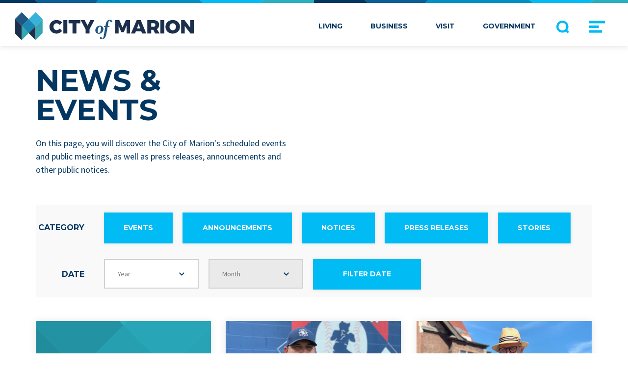

--- FILE ---
content_type: text/html; charset=UTF-8
request_url: https://cityofmarion.in.gov/news-events/p273
body_size: 7048
content:


<!DOCTYPE html>
<html lang="en" prefix="og: http://ogp.me/ns# fb: http://ogp.me/ns/fb#">
<head>
  <meta charset="utf-8">
  <meta http-equiv="x-ua-compatible" content="ie=edge"> <!-- † -->
  <meta name="viewport" content="width=device-width, initial-scale=1, shrink-to-fit=no">

  <link type="text/plain" rel="author" href="/humans.txt" />
  <link rel="apple-touch-icon" sizes="180x180" href="/apple-touch-icon.png">
  <link rel="icon" type="image/png" sizes="32x32" href="/favicon-32x32.png">
  <link rel="icon" type="image/png" sizes="16x16" href="/favicon-16x16.png">
  <link rel="manifest" href="/manifest.json">
  <link rel="mask-icon" href="/safari-pinned-tab.svg" color="#033762">
  <meta name="theme-color" content="#ffffff">

  <link rel="stylesheet" href="//fonts.googleapis.com/css?family=Montserrat:400,400i,700,700i|Noto+Serif:400,400i,700,700i|Source+Sans+Pro:400,400i,600,600i,700,700i">

    <link rel="stylesheet" href="/assets/css/site.combined.min.css">

      

<!-- Google Tag Manager -->
<script>(function(w,d,s,l,i){w[l]=w[l]||[];w[l].push({'gtm.start':
new Date().getTime(),event:'gtm.js'});var f=d.getElementsByTagName(s)[0],
j=d.createElement(s),dl=l!='dataLayer'?'&l='+l:'';j.async=true;j.src=
'https://www.googletagmanager.com/gtm.js?id='+i+dl;f.parentNode.insertBefore(j,f);
})(window,document,'script','dataLayer','GTM-WR4PKJD');</script>
<!-- End Google Tag Manager -->
<title>City of Marion, IN News &amp; Events</title><meta name="generator" content="SEOmatic">
<meta name="description" content="On this page, you will discover the City of Marion&#039;s scheduled events and public meetings, as well as press releases, announcements and other public notices.">
<meta name="referrer" content="no-referrer-when-downgrade">
<meta name="robots" content="all">
<meta content="176703522052" property="fb:profile_id">
<meta content="en_US" property="og:locale">
<meta content="City of Marion, IN" property="og:site_name">
<meta content="website" property="og:type">
<meta content="https://cityofmarion.in.gov/news-events" property="og:url">
<meta content="City of Marion, IN News &amp; Events" property="og:title">
<meta content="On this page, you will discover the City of Marion&#039;s scheduled events and public meetings, as well as press releases, announcements and other public notices." property="og:description">
<meta content="https://s3.us-east-2.amazonaws.com/marion-prod/assets/general/_1200x630_crop_center-center_82_none/com-social-img.jpg?mtime=1521483871" property="og:image">
<meta content="https://instagram.com/cityofmarionin" property="og:see_also">
<meta content="https://en.wikipedia.org/wiki/Marion,_Indiana" property="og:see_also">
<meta content="https://www.facebook.com/CityofMarionIN" property="og:see_also">
<meta content="https://twitter.com/CityofMarionIN" property="og:see_also">
<meta name="twitter:card" content="summary_large_image">
<meta name="twitter:site" content="@CityofMarionIN">
<meta name="twitter:creator" content="@CityofMarionIN">
<meta name="twitter:title" content="City of Marion, IN News &amp; Events">
<meta name="twitter:description" content="On this page, you will discover the City of Marion&#039;s scheduled events and public meetings, as well as press releases, announcements and other public notices.">
<meta name="twitter:image" content="https://s3.us-east-2.amazonaws.com/marion-prod/assets/general/_1200x630_crop_center-center_82_none/com-social-img.jpg?mtime=1521483871">
<meta name="google-site-verification" content="u3NuYmvnze6P5gBEm6C8fcb220FhmKqIg8vEmr9Ywek">
<meta name="msvalidate.01" content="E1D37F88D1B927F3153E533719B0B7EA">
<link type="application/rss+xml" href="https://cityofmarion.in.gov/news-events/feed" title="City of Marion - All News &amp; Events" rel="alternate">
<link href="https://cityofmarion.in.gov/news-events" rel="canonical">
<link href="https://cityofmarion.in.gov" rel="home">
<link type="text/plain" href="https://cityofmarion.in.gov/humans.txt" rel="author">
<style>.menu--top-logo { background-image: url(//s3.us-east-2.amazonaws.com/marion-prod/images/svg/logos/logo-com-word-mark.svg); }</style>
<style>.footer--logo { background-image: url(//s3.us-east-2.amazonaws.com/marion-prod/images/svg/logos/logo-com-word-mark.svg); }</style>
</head>
<body>
  <!-- Google Tag Manager (noscript) -->
<noscript><iframe src="https://www.googletagmanager.com/ns.html?id=GTM-WR4PKJD"
height="0" width="0" style="display:none;visibility:hidden"></iframe></noscript>
<!-- End Google Tag Manager (noscript) -->
  
  <div id="container">
      <nav id="menu--side">
    <a id="menu--side--close">
      <svg version="1.1" x="0px" y="0px" viewBox="0 0 100 100" >
<polygon class="icon--close" points="100,13.5 86.5,0 50,36.5 13.5,0 0,13.5 36.5,50 0,86.5 13.5,100 50,63.5 86.5,100 100,86.5 63.5,50 "/>
</svg>

    </a>
    
<ul class="nav--main">
  <li class="menu--item menu--item-top-logo">
  <a href="https://cityofmarion.in.gov/" data-analytics-title="City of Marion homepage" title="Go to City of Marion homepage">
    <span class="menu--top-logo"><strong>City of Marion</strong></span>
  </a>
</li>
                  <li class="menu--item menu--item-text"><a href="https://cityofmarion.in.gov/living" title="Living">Living</a></li>
                      <li class="menu--item menu--item-text"><a href="https://cityofmarion.in.gov/business" title="Business">Business</a></li>
                      <li class="menu--item menu--item-text"><a href="https://cityofmarion.in.gov/visit" title="Visit">Visit</a></li>
                      <li class="menu--item menu--item-text"><a href="https://cityofmarion.in.gov/government" title="Government">Government</a></li>
        <li class="menu--item menu--item-top-searchicon">
  <a class="menu--search-icon" data-fancybox data-src="#search--form--modal" href="javascript:;" aria-hidden="true">
    <svg version="1.1" x="0px" y="0px" viewBox="0 0 70 70">
    <path d="M60.1737814,51.7054876 L70,61.5317062 L70,61.5328467 L61.5328467,70 L51.7056466,60.1734778 C46.3857598,63.8468185 39.9393634,66 32.9994274,66 C14.802561,66 0,51.1965506 0,33.0011452 C0,14.8045945 14.802561,0 32.9994274,0 C51.1962938,0 66,14.8045945 66,33.0011452 C66,39.9402292 63.8469641,46.3859906 60.1737814,51.7054876 Z M32.9994274,11.7962661 C21.3071678,11.7962661 11.7953256,21.3090884 11.7953256,33.0011452 C11.7953256,44.6932019 21.3071678,54.2037339 32.9994274,54.2037339 C44.6916871,54.2037339 54.2046744,44.6932019 54.2046744,33.0011452 C54.2046744,21.3090884 44.6916871,11.7962661 32.9994274,11.7962661 Z" id="search" fill="#000000"></path>
</svg>

  </a>
  <form class="search--form--wrapper" action="https://cityofmarion.in.gov/search/results">
    <input type="hidden" name="CRAFT_CSRF_TOKEN" value="yKBBHKy1OORbo4jWFSlCzTa7ArnRKgkMw0sJJuaiwbsTOoBZ-bmSGoLzd2jv1FqpbOfH51xjF_hj4WXXoEAxS6AYZRGxw6KLY2DyHoyL9HI=">
    <div class="search-form">
      <input type="search" name="q" placeholder="Search..." autocomplete="off">
      <button class="button" type="submit"><svg version="1.1" x="0px" y="0px" viewBox="0 0 70 70">
    <path d="M60.1737814,51.7054876 L70,61.5317062 L70,61.5328467 L61.5328467,70 L51.7056466,60.1734778 C46.3857598,63.8468185 39.9393634,66 32.9994274,66 C14.802561,66 0,51.1965506 0,33.0011452 C0,14.8045945 14.802561,0 32.9994274,0 C51.1962938,0 66,14.8045945 66,33.0011452 C66,39.9402292 63.8469641,46.3859906 60.1737814,51.7054876 Z M32.9994274,11.7962661 C21.3071678,11.7962661 11.7953256,21.3090884 11.7953256,33.0011452 C11.7953256,44.6932019 21.3071678,54.2037339 32.9994274,54.2037339 C44.6916871,54.2037339 54.2046744,44.6932019 54.2046744,33.0011452 C54.2046744,21.3090884 44.6916871,11.7962661 32.9994274,11.7962661 Z" id="search" fill="#000000"></path>
</svg>
</button>
    </div>
    <div class="search-dropdown"></div>
  </form>
</li>
  <li class="menu--item menu--item-top-toggleicon">
  <label class="menu--side--toggleicon-label menu--side--toggle" for="menustate" aria-hidden="true">
    <svg version="1.1" x="0px" y="0px" viewBox="0 0 100 100">
  <rect class="menuicon-bread menuicon-bread-crust-top" y="13.2" class="st0" width="100" height="15.6"/>
  <rect class="menuicon-bread menuicon-bread-inside" y="42.2" class="st0" width="62.2" height="15.6"/>
  <rect class="menuicon-bread menuicon-bread-crust-bottom" y="71.2" class="st0" width="81.8" height="15.6"/>
</svg>

  </label>
  <a href="#" class="menu--side--toggleanchor menu--side--toggle-open" title="Open Menu">
    <span class="menuanchor-label">Open Menu</span>
  </a>
  <a href="#" class="menu--side--toggleanchor menu--side--toggle-close" title="Close Menu">
    <span class="menuanchor-label">Close Menu</span>
  </a>
</li>
</ul>
    
<ul class="nav--sub">
                  <li><a href="https://cityofmarion.in.gov/news-events" title="News &amp; Events">News &amp; Events</a></li>
                      <li><a href="https://cityofmarion.in.gov/about" title="About">About</a></li>
                      <li><a href="https://cityofmarion.in.gov/contact" title="Contact">Contact</a></li>
      </ul>
  </nav>

        <div id="page" class="page-section--newsEventsLanding">

        <nav id="menu--top">
        <ul id="menu--top-mobile">
      <li class="menu--item menu--item-top-logo">
  <a href="https://cityofmarion.in.gov/" data-analytics-title="City of Marion homepage" title="Go to City of Marion homepage">
    <span class="menu--top-logo"><strong>City of Marion</strong></span>
  </a>
</li>
      <li class="menu--item menu--item-top-toggleicon">
  <label class="menu--side--toggleicon-label menu--side--toggle" for="menustate" aria-hidden="true">
    <svg version="1.1" x="0px" y="0px" viewBox="0 0 100 100">
  <rect class="menuicon-bread menuicon-bread-crust-top" y="13.2" class="st0" width="100" height="15.6"/>
  <rect class="menuicon-bread menuicon-bread-inside" y="42.2" class="st0" width="62.2" height="15.6"/>
  <rect class="menuicon-bread menuicon-bread-crust-bottom" y="71.2" class="st0" width="81.8" height="15.6"/>
</svg>

  </label>
  <a href="#" class="menu--side--toggleanchor menu--side--toggle-open" title="Open Menu">
    <span class="menuanchor-label">Open Menu</span>
  </a>
  <a href="#" class="menu--side--toggleanchor menu--side--toggle-close" title="Close Menu">
    <span class="menuanchor-label">Close Menu</span>
  </a>
</li>
    </ul>
    
<ul class="nav--main">
  <li class="menu--item menu--item-top-logo">
  <a href="https://cityofmarion.in.gov/" data-analytics-title="City of Marion homepage" title="Go to City of Marion homepage">
    <span class="menu--top-logo"><strong>City of Marion</strong></span>
  </a>
</li>
                  <li class="menu--item menu--item-text"><a href="https://cityofmarion.in.gov/living" title="Living">Living</a></li>
                      <li class="menu--item menu--item-text"><a href="https://cityofmarion.in.gov/business" title="Business">Business</a></li>
                      <li class="menu--item menu--item-text"><a href="https://cityofmarion.in.gov/visit" title="Visit">Visit</a></li>
                      <li class="menu--item menu--item-text"><a href="https://cityofmarion.in.gov/government" title="Government">Government</a></li>
        <li class="menu--item menu--item-top-searchicon">
  <a class="menu--search-icon" data-fancybox data-src="#search--form--modal" href="javascript:;" aria-hidden="true">
    <svg version="1.1" x="0px" y="0px" viewBox="0 0 70 70">
    <path d="M60.1737814,51.7054876 L70,61.5317062 L70,61.5328467 L61.5328467,70 L51.7056466,60.1734778 C46.3857598,63.8468185 39.9393634,66 32.9994274,66 C14.802561,66 0,51.1965506 0,33.0011452 C0,14.8045945 14.802561,0 32.9994274,0 C51.1962938,0 66,14.8045945 66,33.0011452 C66,39.9402292 63.8469641,46.3859906 60.1737814,51.7054876 Z M32.9994274,11.7962661 C21.3071678,11.7962661 11.7953256,21.3090884 11.7953256,33.0011452 C11.7953256,44.6932019 21.3071678,54.2037339 32.9994274,54.2037339 C44.6916871,54.2037339 54.2046744,44.6932019 54.2046744,33.0011452 C54.2046744,21.3090884 44.6916871,11.7962661 32.9994274,11.7962661 Z" id="search" fill="#000000"></path>
</svg>

  </a>
  <form class="search--form--wrapper" action="https://cityofmarion.in.gov/search/results">
    <input type="hidden" name="CRAFT_CSRF_TOKEN" value="yKBBHKy1OORbo4jWFSlCzTa7ArnRKgkMw0sJJuaiwbsTOoBZ-bmSGoLzd2jv1FqpbOfH51xjF_hj4WXXoEAxS6AYZRGxw6KLY2DyHoyL9HI=">
    <div class="search-form">
      <input type="search" name="q" placeholder="Search..." autocomplete="off">
      <button class="button" type="submit"><svg version="1.1" x="0px" y="0px" viewBox="0 0 70 70">
    <path d="M60.1737814,51.7054876 L70,61.5317062 L70,61.5328467 L61.5328467,70 L51.7056466,60.1734778 C46.3857598,63.8468185 39.9393634,66 32.9994274,66 C14.802561,66 0,51.1965506 0,33.0011452 C0,14.8045945 14.802561,0 32.9994274,0 C51.1962938,0 66,14.8045945 66,33.0011452 C66,39.9402292 63.8469641,46.3859906 60.1737814,51.7054876 Z M32.9994274,11.7962661 C21.3071678,11.7962661 11.7953256,21.3090884 11.7953256,33.0011452 C11.7953256,44.6932019 21.3071678,54.2037339 32.9994274,54.2037339 C44.6916871,54.2037339 54.2046744,44.6932019 54.2046744,33.0011452 C54.2046744,21.3090884 44.6916871,11.7962661 32.9994274,11.7962661 Z" id="search" fill="#000000"></path>
</svg>
</button>
    </div>
    <div class="search-dropdown"></div>
  </form>
</li>
  <li class="menu--item menu--item-top-toggleicon">
  <label class="menu--side--toggleicon-label menu--side--toggle" for="menustate" aria-hidden="true">
    <svg version="1.1" x="0px" y="0px" viewBox="0 0 100 100">
  <rect class="menuicon-bread menuicon-bread-crust-top" y="13.2" class="st0" width="100" height="15.6"/>
  <rect class="menuicon-bread menuicon-bread-inside" y="42.2" class="st0" width="62.2" height="15.6"/>
  <rect class="menuicon-bread menuicon-bread-crust-bottom" y="71.2" class="st0" width="81.8" height="15.6"/>
</svg>

  </label>
  <a href="#" class="menu--side--toggleanchor menu--side--toggle-open" title="Open Menu">
    <span class="menuanchor-label">Open Menu</span>
  </a>
  <a href="#" class="menu--side--toggleanchor menu--side--toggle-close" title="Close Menu">
    <span class="menuanchor-label">Close Menu</span>
  </a>
</li>
</ul>

  </nav>

<form id="search--form--modal" action="https://cityofmarion.in.gov/search/results">
  <input type="hidden" name="CRAFT_CSRF_TOKEN" value="yKBBHKy1OORbo4jWFSlCzTa7ArnRKgkMw0sJJuaiwbsTOoBZ-bmSGoLzd2jv1FqpbOfH51xjF_hj4WXXoEAxS6AYZRGxw6KLY2DyHoyL9HI=">
  <div class="search-form">
    <input type="search" name="q" placeholder="Search..." autocomplete="off">
    <button class="button" type="submit"><svg version="1.1" x="0px" y="0px" viewBox="0 0 70 70">
    <path d="M60.1737814,51.7054876 L70,61.5317062 L70,61.5328467 L61.5328467,70 L51.7056466,60.1734778 C46.3857598,63.8468185 39.9393634,66 32.9994274,66 C14.802561,66 0,51.1965506 0,33.0011452 C0,14.8045945 14.802561,0 32.9994274,0 C51.1962938,0 66,14.8045945 66,33.0011452 C66,39.9402292 63.8469641,46.3859906 60.1737814,51.7054876 Z M32.9994274,11.7962661 C21.3071678,11.7962661 11.7953256,21.3090884 11.7953256,33.0011452 C11.7953256,44.6932019 21.3071678,54.2037339 32.9994274,54.2037339 C44.6916871,54.2037339 54.2046744,44.6932019 54.2046744,33.0011452 C54.2046744,21.3090884 44.6916871,11.7962661 32.9994274,11.7962661 Z" id="search" fill="#000000"></path>
</svg>
</button>
  </div>
  <div class="search-dropdown"></div>
</form>
      
  

  

  

  

  

  

  
  <header id="news-events--intro">
    <div id="news-events--intro-text">
      <h1>News &amp; Events</h1><p>On this page, you will discover the City of Marion&#039;s scheduled events and public meetings, as well as press releases, announcements and other public notices.</p></div>
  </header>
  <nav id="news-events--nav">
  <div class="news-events--nav--filter-row news-events--nav--filter-row--type">
    <input type="checkbox" id="news-events--nav--filter-row--type">
    <label for="news-events--nav--filter-row--type"><span>Category</span></label>
    <ul class="news-events--nav--filters news-events--nav--filters--type">
                        <li><a href="http://showmegrantcounty.com">Events</a></li>
                                      <li><a href="https://cityofmarion.in.gov/news-events/type/announcement"> Announcements</a></li>
                                      <li><a href="https://cityofmarion.in.gov/news-events/type/notice">Notices</a></li>
                                      <li><a href="https://cityofmarion.in.gov/news-events/type/press-release">Press Releases</a></li>
                                      <li><a href="https://cityofmarion.in.gov/news-events/type/story">Stories</a></li>
              </ul>
  </div>
    <div class="news-events--nav--filter-row news-events--nav--filter-row--date">
    <input type="checkbox" id="news-events--nav--filter-row--date">
    <label for="news-events--nav--filter-row--date"><span>Date</span></label>
    <form class="news-events--nav--filters">
      <ul class="news-events--nav--filters--date">
        <li>
          <select id="news-events--nav--filters--date--year" name="year">
            <option placeholder>Year</option>
                        <option value="2026">2026</option>
                        <option value="2025">2025</option>
                        <option value="2024">2024</option>
                        <option value="2023">2023</option>
                        <option value="2022">2022</option>
                        <option value="2021">2021</option>
                        <option value="2020">2020</option>
                        <option value="2019">2019</option>
                        <option value="2018">2018</option>
                        <option value="2017">2017</option>
                        <option value="2016">2016</option>
                      </select>
        </li>
        <li>
          <select id="news-events--nav--filters--date--month" name="month">
            <option placeholder>Month</option>
                        <option value="07">July</option>
                        <option value="08">August</option>
                        <option value="10">October</option>
                        <option value="11">November</option>
                        <option value="12">December</option>
                        <option value="01">January</option>
                        <option value="02">February</option>
                        <option value="03">March</option>
                        <option value="04">April</option>
                        <option value="05">May</option>
                        <option value="06">June</option>
                        <option value="09">September</option>
                      </select>
        </li>
        <li>
          <input value="Filter Date" type="submit">
        </li>
      </ul>
    </form>
  </div>
</nav>


  <section id="news-events--articles-list">
                  <article id="preview-35569" class="block--news-events--preview article-type-notice">
  <a href="https://cityofmarion.in.gov/news-events/board-of-works-regular-meeting-9-8-20" title="Champion of the Month: Board of Works, Regular Meeting, 9/8/20">
        
          <figure class="mobile no-image">
        <img src="data:image/svg+xml,%3Csvg xmlns=%27http://www.w3.org/2000/svg%27 width=%273380%27 height=%271901%27 style=%27background:%23383932%27 /%3E">
      </figure>
      <figure class="desktop no-image">
        <img src="data:image/svg+xml,%3Csvg xmlns=%27http://www.w3.org/2000/svg%27 width=%273380%27 height=%271901%27 style=%27background:%23383932%27 /%3E">
      </figure>
    
    <h3>
              <span>Notice</span><time datetime="2020-09-04EDT10:43:00-0400">9-4-20</time>
          </h3>
    <h2>Board of Works, Regular Meeting, 9/8/20</h2>

  </a>
</article>
              <article id="preview-56000" class="block--news-events--preview article-type-story">
  <a href="https://cityofmarion.in.gov/news-events/tino-mitchener" title="Champion of the Month: Tino Mitchener">
        
    
      <figure>
                              <img class="lazyload" src="/transforms/b878b220b40c75e30965c173854e249d/35395/IMG_3198-1.f1599155169_965d471cd0e12e476ac59892e639232a.jpg"
      sizes="100vw"
      srcset="/transforms/b878b220b40c75e30965c173854e249d/35395/IMG_3198-1.f1599155169_c1a3789c0aa95ab504416be76957c596.jpg 1690w,/transforms/b878b220b40c75e30965c173854e249d/35395/IMG_3198-1.f1599155169_b0464c6958b2ce61ced917e5958dc330.jpg 1280w,/transforms/b878b220b40c75e30965c173854e249d/35395/IMG_3198-1.f1599155169_965d471cd0e12e476ac59892e639232a.jpg 980w,/transforms/b878b220b40c75e30965c173854e249d/35395/IMG_3198-1.f1599155169_c3441f2a42e969173c09a429b08fdd2f.jpg 736w,/transforms/b878b220b40c75e30965c173854e249d/35395/IMG_3198-1.f1599155169_9977541d799cb2fe391d5a36c871859d.jpg 480w"
      alt="IMG 3198 1"  />
   
                      </figure>
    
    <h3>
              <span></span><time datetime="2020-09-01EDT00:00:00-0400">Sep 2020</time>
          </h3>
    <h2>Tino Mitchener</h2>

  </a>
</article>
              <article id="preview-55551" class="block--news-events--preview article-type-story">
  <a href="https://cityofmarion.in.gov/news-events/william-bill-munn" title="Champion of the Month: William &quot;Bill&quot; Munn">
        
    
      <figure>
                              <img class="lazyload" src="/transforms/b878b220b40c75e30965c173854e249d/35431/IMG_3327.f1599161610_965d471cd0e12e476ac59892e639232a.jpg"
      sizes="100vw"
      srcset="/transforms/b878b220b40c75e30965c173854e249d/35431/IMG_3327.f1599161610_c1a3789c0aa95ab504416be76957c596.jpg 1690w,/transforms/b878b220b40c75e30965c173854e249d/35431/IMG_3327.f1599161610_b0464c6958b2ce61ced917e5958dc330.jpg 1280w,/transforms/b878b220b40c75e30965c173854e249d/35431/IMG_3327.f1599161610_965d471cd0e12e476ac59892e639232a.jpg 980w,/transforms/b878b220b40c75e30965c173854e249d/35431/IMG_3327.f1599161610_c3441f2a42e969173c09a429b08fdd2f.jpg 736w,/transforms/b878b220b40c75e30965c173854e249d/35431/IMG_3327.f1599161610_9977541d799cb2fe391d5a36c871859d.jpg 480w"
      alt="IMG 3327"  />
   
                      </figure>
    
    <h3>
              <span></span><time datetime="2020-09-01EDT00:00:00-0400">Sep 2020</time>
          </h3>
    <h2>William &quot;Bill&quot; Munn</h2>

  </a>
</article>
              <article id="preview-54865" class="block--news-events--preview article-type-story">
  <a href="https://cityofmarion.in.gov/news-events/welch-packaging" title="Champion of the Month: Welch Packaging">
        
    
      <figure>
                              <img class="lazyload" src="/transforms/b878b220b40c75e30965c173854e249d/35420/IMG_3324.f1599161279_965d471cd0e12e476ac59892e639232a.jpg"
      sizes="100vw"
      srcset="/transforms/b878b220b40c75e30965c173854e249d/35420/IMG_3324.f1599161279_c1a3789c0aa95ab504416be76957c596.jpg 1690w,/transforms/b878b220b40c75e30965c173854e249d/35420/IMG_3324.f1599161279_b0464c6958b2ce61ced917e5958dc330.jpg 1280w,/transforms/b878b220b40c75e30965c173854e249d/35420/IMG_3324.f1599161279_965d471cd0e12e476ac59892e639232a.jpg 980w,/transforms/b878b220b40c75e30965c173854e249d/35420/IMG_3324.f1599161279_c3441f2a42e969173c09a429b08fdd2f.jpg 736w,/transforms/b878b220b40c75e30965c173854e249d/35420/IMG_3324.f1599161279_9977541d799cb2fe391d5a36c871859d.jpg 480w"
      alt="IMG 3324"  />
   
                      </figure>
    
    <h3>
              <span></span><time datetime="2020-09-01EDT00:00:00-0400">Sep 2020</time>
          </h3>
    <h2>Welch Packaging</h2>

  </a>
</article>
              <article id="preview-35387" class="block--news-events--preview article-type-notice">
  <a href="https://cityofmarion.in.gov/news-events/common-council-development-committee-meeting-9-8-20" title="Champion of the Month: Common Council, Development Committee Meeting, 9/8/20">
        
          <figure class="mobile no-image">
        <img src="data:image/svg+xml,%3Csvg xmlns=%27http://www.w3.org/2000/svg%27 width=%273380%27 height=%271901%27 style=%27background:%23383932%27 /%3E">
      </figure>
      <figure class="desktop no-image">
        <img src="data:image/svg+xml,%3Csvg xmlns=%27http://www.w3.org/2000/svg%27 width=%273380%27 height=%271901%27 style=%27background:%23383932%27 /%3E">
      </figure>
    
    <h3>
              <span>Notice</span><time datetime="2020-09-02EDT14:55:00-0400">9-2-20</time>
          </h3>
    <h2>Common Council, Development Committee Meeting, 9/8/20</h2>

  </a>
</article>
              <article id="preview-35346" class="block--news-events--preview article-type-announcement">
  <a href="https://cityofmarion.in.gov/news-events/mayor-proclaims-september-ovarian-cancer-awareness-month" title="Champion of the Month: Mayor Proclaims September Ovarian Cancer Awareness Month">
        
          <figure class="mobile no-image">
        <img src="data:image/svg+xml,%3Csvg xmlns=%27http://www.w3.org/2000/svg%27 width=%273380%27 height=%271901%27 style=%27background:%23383932%27 /%3E">
      </figure>
      <figure class="desktop no-image">
        <img src="data:image/svg+xml,%3Csvg xmlns=%27http://www.w3.org/2000/svg%27 width=%273380%27 height=%271901%27 style=%27background:%23383932%27 /%3E">
      </figure>
    
    <h3>
              <span> Announcement</span><time datetime="2020-09-02EDT12:04:00-0400">9-2-20</time>
          </h3>
    <h2>Mayor Proclaims September Ovarian Cancer Awareness Month</h2>

  </a>
</article>
      
      

<nav class="pagination">
      <a href="https://cityofmarion.in.gov/news-events/p272" class="previous" title="Go to previous page">Previous</a>
  
  <div class="page-numbers">
                  <a href="https://cityofmarion.in.gov/news-events" title="Go to page 1">1</a>
                    <a href="https://cityofmarion.in.gov/news-events/p2" title="Go to page 2">2</a>
                    <span class="ellip">&hellip;</span>
      
              <a href="https://cityofmarion.in.gov/news-events/p271" title="Go to page 271">271</a>
              <a href="https://cityofmarion.in.gov/news-events/p272" title="Go to page 272">272</a>
          
    <span class="current">273</span>

                  <a href="https://cityofmarion.in.gov/news-events/p274" title="Go to page 274">274</a>
              <a href="https://cityofmarion.in.gov/news-events/p275" title="Go to page 275">275</a>
      
              <span class="ellip">&hellip;</span>
                    <a href="https://cityofmarion.in.gov/news-events/p420" title="Go to page 420">420</a>
      
              <a href="https://cityofmarion.in.gov/news-events/p421" title="Go to page 421">421</a>
            </div>

      <a href="https://cityofmarion.in.gov/news-events/p274" class="next" title="Go to next page">Next</a>
  </nav>    </section>

    
  <footer>
  <div id="footer--container">
    <div id="footer--logo-container">
  <a href="https://cityofmarion.in.gov/" data-analytics-title="City of Marion homepage" title="City of Marion homepage">
    <span class="footer--logo"><strong>City of Marion</strong></span>
  </a>
</div>
    <nav>
  <ul>
                              <li class="footer--nav--item footer--nav--item-text"><a href="https://cityofmarion.in.gov/employment" title="Employment">Employment</a></li>
                                <li class="footer--nav--item footer--nav--item-text"><a href="https://cityofmarion.in.gov/contact" title="Contact">Contact</a></li>
                                <li class="footer--nav--item footer--nav--item-text"><a href="https://cityofmarion.in.gov/suggestions" title="Suggestions">Suggestions</a></li>
                        <li class="footer--nav--item footer--nav--item-text"><a href="https://gateway.ifionline.org/public/FD/overview.aspx" target="_blank" title="Finances">Finances</a></li>
            </ul>
</nav>
    <ul id="footer--social">
  
    <li class="footer--social--facebook">
            <a href="http://facebook.com/CityofMarionIN" target="_blank" title="Like City of Marion on Facebook"><span>Like us on Facebook</span></a>
          </li>
  
    <li class="footer--social--twitter">
            <a href="https://twitter.com/CityofMarionIN" target="_blank" title="Follow City of Marion on Twitter"><span>Follow us on Twitter</span></a>
          </li>
  
    <li class="footer--social--instagram">
            <a href="https://instagram.com/cityofmarionin" target="_blank" title="Follow City of Marion on Instagram"><span>Follow us on Instagram</span></a>
          </li>
  </ul>
  </div>

  <div id="footer--copyright">
    <nav>
  <ul>
                              <li class="footer--copyright-nav--item"><a href="https://cityofmarion.in.gov/privacy" title="Privacy Policy">Privacy Policy</a></li>
                                <li class="footer--copyright-nav--item"><a href="https://cityofmarion.in.gov/terms" title="Terms of Service">Terms of Service</a></li>
            </ul>
</nav>
    <p>&copy; 2026, The City of Marion, Indiana, All Rights Reserved.</p>
  </div>
</footer>



    </div>  </div>
  <script type="application/ld+json">{"@context":"http://schema.org","@graph":[{"@type":"WebPage","author":{"@id":"https://cityofmarion.in.gov/#identity"},"copyrightHolder":{"@id":"https://cityofmarion.in.gov/#identity"},"copyrightYear":"2017","creator":{"@id":"https://cityofmarion.in.gov/#creator"},"dateModified":"2025-03-04T10:00:51-05:00","datePublished":"2017-12-08T15:46:10-05:00","description":"On this page, you will discover the City of Marion's scheduled events and public meetings, as well as press releases, announcements and other public notices.","headline":"City of Marion, IN News & Events","image":{"@type":"ImageObject","url":"https://s3.us-east-2.amazonaws.com/marion-prod/assets/general/_1200x630_crop_center-center_82_none/com-social-img.jpg?mtime=1521483871"},"inLanguage":"en-us","mainEntityOfPage":"https://cityofmarion.in.gov/news-events","name":"City of Marion, IN News & Events","publisher":{"@id":"https://cityofmarion.in.gov/#creator"},"url":"https://cityofmarion.in.gov/news-events"},{"@id":"https://cityofmarion.in.gov/#identity","@type":"GovernmentOrganization","address":{"@type":"PostalAddress","addressCountry":"US","addressLocality":"Marion","addressRegion":"IN","postalCode":"46952","streetAddress":"301 S Branson St"},"alternateName":"City of Marion","image":{"@type":"ImageObject","height":"1260","url":"https://s3.us-east-2.amazonaws.com/marion-prod/assets/general/com-social-img.jpg","width":"2400"},"logo":{"@type":"ImageObject","height":"60","url":"https://s3.us-east-2.amazonaws.com/marion-prod/assets/general/_600x60_fit_center-center_82_none/2334/com-social-img.png?mtime=1521483871","width":"114"},"name":"City of Marion, IN","sameAs":["https://twitter.com/CityofMarionIN","https://www.facebook.com/CityofMarionIN","https://en.wikipedia.org/wiki/Marion,_Indiana","https://instagram.com/cityofmarionin"],"telephone":"765-662-9931","url":"https://cityofmarion.in.gov"},{"@id":"https://mikestecker.com#creator","@type":"ProfessionalService","address":{"@type":"PostalAddress","addressCountry":"US","addressLocality":"Menifee","addressRegion":"CA","postalCode":"92586"},"email":"hello@mikestecker.com","name":"Michael Stecker","priceRange":"$","url":"https://mikestecker.com"},{"@type":"BreadcrumbList","description":"Breadcrumbs list","itemListElement":[{"@type":"ListItem","item":"https://cityofmarion.in.gov","name":"Homepage","position":1},{"@type":"ListItem","item":"https://cityofmarion.in.gov/news-events","name":"News & Events","position":2}],"name":"Breadcrumbs"}]}</script><script src="/assets/js/site.combined.min.js?v=1620927106" defer=""></script>
<script>document.addEventListener('DOMContentLoaded', function() {
  var years = new Choices(document.getElementById('news-events--nav--filters--date--year'), {
    searchEnabled: false,
    placeholder: true
  });
  var months = new Choices(document.getElementById('news-events--nav--filters--date--month'), {
    searchEnabled: false,
    placeholder: true,
    shouldSort: false
  }).disable();

  years.passedElement.addEventListener('change', function(e) {
    if (e.detail.value != 'Year') {
      months.enable();
    } else {
      months.disable();
    }
  });
});</script>
</body>
</html>


--- FILE ---
content_type: text/css
request_url: https://cityofmarion.in.gov/assets/css/site.combined.min.css
body_size: 269894
content:
/**
 * @project        city-of-marion - City of Marion Craft CMS site
 * @author         Mike Stecker <mike@stecker.me>
 * @build          Mon, Feb 4, 2019 5:12 PM ET
 * @copyright      Copyright (c) 2019, mikestecker
 *
 */
html{line-height:1.15;-webkit-text-size-adjust:100%}body{margin:0;hyphens:none!important;}main{display:block}h1{font-size:2em;margin:.67em 0}hr{box-sizing:content-box;height:0;overflow:visible}pre{font-family:monospace,monospace;font-size:1em}a{background-color:transparent}abbr[title]{border-bottom:none;text-decoration:underline;text-decoration:underline dotted}b,strong{font-weight:bolder}code,kbd,samp{font-family:monospace,monospace;font-size:1em}small{font-size:80%}sub,sup{font-size:75%;line-height:0;position:relative;vertical-align:baseline}sub{bottom:-.25em}sup{top:-.5em}img{border-style:none}button,input,optgroup,select,textarea{font-family:inherit;font-size:100%;line-height:1.15;margin:0}button,input{overflow:visible}button,select{text-transform:none}[type=button],[type=reset],[type=submit],button{-webkit-appearance:button}[type=button]::-moz-focus-inner,[type=reset]::-moz-focus-inner,[type=submit]::-moz-focus-inner,button::-moz-focus-inner{border-style:none;padding:0}[type=button]:-moz-focusring,[type=reset]:-moz-focusring,[type=submit]:-moz-focusring,button:-moz-focusring{outline:1px dotted ButtonText}fieldset{padding:.35em .75em .625em}legend{box-sizing:border-box;color:inherit;display:table;max-width:100%;white-space:normal}progress{vertical-align:baseline}textarea{overflow:auto}[type=checkbox],[type=radio]{box-sizing:border-box;padding:0}[type=number]::-webkit-inner-spin-button,[type=number]::-webkit-outer-spin-button{height:auto}[type=search]{-webkit-appearance:textfield;outline-offset:-2px}[type=search]::-webkit-search-decoration{-webkit-appearance:none}::-webkit-file-upload-button{-webkit-appearance:button;font:inherit}details{display:block}summary{display:list-item}[hidden],template{display:none}.lazyload{filter:url('data:image/svg+xml;charset=utf-8,<svg xmlns="http://www.w3.org/2000/svg"><filter id="filter"><feGaussianBlur stdDeviation="5" /></filter></svg>#filter');filter:blur(5px);transition:filter .4s}@font-face{font-family:FontAwesome;src:url(//netdna.bootstrapcdn.com/font-awesome/4.7.0/fonts/fontawesome-webfont.eot?v=4.7.0);src:url(//netdna.bootstrapcdn.com/font-awesome/4.7.0/fonts/fontawesome-webfont.eot#iefix&v=4.7.0) format("embedded-opentype"),url(//netdna.bootstrapcdn.com/font-awesome/4.7.0/fonts/fontawesome-webfont.woff2?v=4.7.0) format("woff2"),url(//netdna.bootstrapcdn.com/font-awesome/4.7.0/fonts/fontawesome-webfont.woff?v=4.7.0) format("woff"),url(//netdna.bootstrapcdn.com/font-awesome/4.7.0/fonts/fontawesome-webfont.ttf?v=4.7.0) format("truetype"),url(//netdna.bootstrapcdn.com/font-awesome/4.7.0/fonts/fontawesome-webfont.svg?v=4.7.0#fontawesomeregular) format("svg");font-weight:400;font-style:normal}.fa{display:inline-block;font:normal normal normal 14px/1 FontAwesome;font-size:inherit;text-rendering:auto;-webkit-font-smoothing:antialiased;-moz-osx-font-smoothing:grayscale}.fa-lg{font-size:1.333333333333333em;line-height:.75em;vertical-align:-15%}.fa-2x{font-size:2em}.fa-3x{font-size:3em}.fa-4x{font-size:4em}.fa-5x{font-size:5em}.fa-fw{width:1.285714285714286em;text-align:center}.fa-ul{padding-left:0;margin-left:2.142857142857143em;list-style-type:none}.fa-ul>li{position:relative}.fa-li{position:absolute;left:-2.142857142857143em;width:2.142857142857143em;top:.142857142857143em;text-align:center}.fa-li.fa-lg{left:-1.857142857142857em}.fa-border{padding:.2em .25em .15em;border:.08em solid #eee;border-radius:.1em}.fa-pull-left{float:left}.fa-pull-right{float:right}.fa.fa-pull-left{margin-right:.3em}.fa.fa-pull-right{margin-left:.3em}.pull-right{float:right}.pull-left{float:left}.fa.pull-left{margin-right:.3em}.fa.pull-right{margin-left:.3em}.fa-spin{animation:a 2s infinite linear}.fa-pulse{animation:a 1s infinite steps(8)}@keyframes a{0%{transform:rotate(0deg)}to{transform:rotate(359deg)}}.fa-rotate-90{filter:progid:DXImageTransform.Microsoft.BasicImage(rotation=1);transform:rotate(90deg)}.fa-rotate-180{filter:progid:DXImageTransform.Microsoft.BasicImage(rotation=2);transform:rotate(180deg)}.fa-rotate-270{filter:progid:DXImageTransform.Microsoft.BasicImage(rotation=3);transform:rotate(270deg)}.fa-flip-horizontal{filter:progid:DXImageTransform.Microsoft.BasicImage(rotation=0,mirror=1);transform:scaleX(-1)}.fa-flip-vertical{filter:progid:DXImageTransform.Microsoft.BasicImage(rotation=2,mirror=1);transform:scaleY(-1)}:root .fa-flip-horizontal,:root .fa-flip-vertical,:root .fa-rotate-90,:root .fa-rotate-180,:root .fa-rotate-270{filter:none}.fa-stack{position:relative;display:inline-block;width:2em;height:2em;line-height:2em;vertical-align:middle}.fa-stack-1x,.fa-stack-2x{position:absolute;left:0;width:100%;text-align:center}.fa-stack-1x{line-height:inherit}.fa-stack-2x{font-size:2em}.fa-inverse{color:#fff}.fa-glass:before{content:"\f000"}.fa-music:before{content:"\f001"}.fa-search:before{content:"\f002"}.fa-envelope-o:before{content:"\f003"}.fa-heart:before{content:"\f004"}.fa-star:before{content:"\f005"}.fa-star-o:before{content:"\f006"}.fa-user:before{content:"\f007"}.fa-film:before{content:"\f008"}.fa-th-large:before{content:"\f009"}.fa-th:before{content:"\f00a"}.fa-th-list:before{content:"\f00b"}.fa-check:before{content:"\f00c"}.fa-close:before,.fa-remove:before,.fa-times:before{content:"\f00d"}.fa-search-plus:before{content:"\f00e"}.fa-search-minus:before{content:"\f010"}.fa-power-off:before{content:"\f011"}.fa-signal:before{content:"\f012"}.fa-cog:before,.fa-gear:before{content:"\f013"}.fa-trash-o:before{content:"\f014"}.fa-home:before{content:"\f015"}.fa-file-o:before{content:"\f016"}.fa-clock-o:before{content:"\f017"}.fa-road:before{content:"\f018"}.fa-download:before{content:"\f019"}.fa-arrow-circle-o-down:before{content:"\f01a"}.fa-arrow-circle-o-up:before{content:"\f01b"}.fa-inbox:before{content:"\f01c"}.fa-play-circle-o:before{content:"\f01d"}.fa-repeat:before,.fa-rotate-right:before{content:"\f01e"}.fa-refresh:before{content:"\f021"}.fa-list-alt:before{content:"\f022"}.fa-lock:before{content:"\f023"}.fa-flag:before{content:"\f024"}.fa-headphones:before{content:"\f025"}.fa-volume-off:before{content:"\f026"}.fa-volume-down:before{content:"\f027"}.fa-volume-up:before{content:"\f028"}.fa-qrcode:before{content:"\f029"}.fa-barcode:before{content:"\f02a"}.fa-tag:before{content:"\f02b"}.fa-tags:before{content:"\f02c"}.fa-book:before{content:"\f02d"}.fa-bookmark:before{content:"\f02e"}.fa-print:before{content:"\f02f"}.fa-camera:before{content:"\f030"}.fa-font:before{content:"\f031"}.fa-bold:before{content:"\f032"}.fa-italic:before{content:"\f033"}.fa-text-height:before{content:"\f034"}.fa-text-width:before{content:"\f035"}.fa-align-left:before{content:"\f036"}.fa-align-center:before{content:"\f037"}.fa-align-right:before{content:"\f038"}.fa-align-justify:before{content:"\f039"}.fa-list:before{content:"\f03a"}.fa-dedent:before,.fa-outdent:before{content:"\f03b"}.fa-indent:before{content:"\f03c"}.fa-video-camera:before{content:"\f03d"}.fa-image:before,.fa-photo:before,.fa-picture-o:before{content:"\f03e"}.fa-pencil:before{content:"\f040"}.fa-map-marker:before{content:"\f041"}.fa-adjust:before{content:"\f042"}.fa-tint:before{content:"\f043"}.fa-edit:before,.fa-pencil-square-o:before{content:"\f044"}.fa-share-square-o:before{content:"\f045"}.fa-check-square-o:before{content:"\f046"}.fa-arrows:before{content:"\f047"}.fa-step-backward:before{content:"\f048"}.fa-fast-backward:before{content:"\f049"}.fa-backward:before{content:"\f04a"}.fa-play:before{content:"\f04b"}.fa-pause:before{content:"\f04c"}.fa-stop:before{content:"\f04d"}.fa-forward:before{content:"\f04e"}.fa-fast-forward:before{content:"\f050"}.fa-step-forward:before{content:"\f051"}.fa-eject:before{content:"\f052"}.fa-chevron-left:before{content:"\f053"}.fa-chevron-right:before{content:"\f054"}.fa-plus-circle:before{content:"\f055"}.fa-minus-circle:before{content:"\f056"}.fa-times-circle:before{content:"\f057"}.fa-check-circle:before{content:"\f058"}.fa-question-circle:before{content:"\f059"}.fa-info-circle:before{content:"\f05a"}.fa-crosshairs:before{content:"\f05b"}.fa-times-circle-o:before{content:"\f05c"}.fa-check-circle-o:before{content:"\f05d"}.fa-ban:before{content:"\f05e"}.fa-arrow-left:before{content:"\f060"}.fa-arrow-right:before{content:"\f061"}.fa-arrow-up:before{content:"\f062"}.fa-arrow-down:before{content:"\f063"}.fa-mail-forward:before,.fa-share:before{content:"\f064"}.fa-expand:before{content:"\f065"}.fa-compress:before{content:"\f066"}.fa-plus:before{content:"\f067"}.fa-minus:before{content:"\f068"}.fa-asterisk:before{content:"\f069"}.fa-exclamation-circle:before{content:"\f06a"}.fa-gift:before{content:"\f06b"}.fa-leaf:before{content:"\f06c"}.fa-fire:before{content:"\f06d"}.fa-eye:before{content:"\f06e"}.fa-eye-slash:before{content:"\f070"}.fa-exclamation-triangle:before,.fa-warning:before{content:"\f071"}.fa-plane:before{content:"\f072"}.fa-calendar:before{content:"\f073"}.fa-random:before{content:"\f074"}.fa-comment:before{content:"\f075"}.fa-magnet:before{content:"\f076"}.fa-chevron-up:before{content:"\f077"}.fa-chevron-down:before{content:"\f078"}.fa-retweet:before{content:"\f079"}.fa-shopping-cart:before{content:"\f07a"}.fa-folder:before{content:"\f07b"}.fa-folder-open:before{content:"\f07c"}.fa-arrows-v:before{content:"\f07d"}.fa-arrows-h:before{content:"\f07e"}.fa-bar-chart-o:before,.fa-bar-chart:before{content:"\f080"}.fa-twitter-square:before{content:"\f081"}.fa-facebook-square:before{content:"\f082"}.fa-camera-retro:before{content:"\f083"}.fa-key:before{content:"\f084"}.fa-cogs:before,.fa-gears:before{content:"\f085"}.fa-comments:before{content:"\f086"}.fa-thumbs-o-up:before{content:"\f087"}.fa-thumbs-o-down:before{content:"\f088"}.fa-star-half:before{content:"\f089"}.fa-heart-o:before{content:"\f08a"}.fa-sign-out:before{content:"\f08b"}.fa-linkedin-square:before{content:"\f08c"}.fa-thumb-tack:before{content:"\f08d"}.fa-external-link:before{content:"\f08e"}.fa-sign-in:before{content:"\f090"}.fa-trophy:before{content:"\f091"}.fa-github-square:before{content:"\f092"}.fa-upload:before{content:"\f093"}.fa-lemon-o:before{content:"\f094"}.fa-phone:before{content:"\f095"}.fa-square-o:before{content:"\f096"}.fa-bookmark-o:before{content:"\f097"}.fa-phone-square:before{content:"\f098"}.fa-twitter:before{content:"\f099"}.fa-facebook-f:before,.fa-facebook:before{content:"\f09a"}.fa-github:before{content:"\f09b"}.fa-unlock:before{content:"\f09c"}.fa-credit-card:before{content:"\f09d"}.fa-feed:before,.fa-rss:before{content:"\f09e"}.fa-hdd-o:before{content:"\f0a0"}.fa-bullhorn:before{content:"\f0a1"}.fa-bell:before{content:"\f0f3"}.fa-certificate:before{content:"\f0a3"}.fa-hand-o-right:before{content:"\f0a4"}.fa-hand-o-left:before{content:"\f0a5"}.fa-hand-o-up:before{content:"\f0a6"}.fa-hand-o-down:before{content:"\f0a7"}.fa-arrow-circle-left:before{content:"\f0a8"}.fa-arrow-circle-right:before{content:"\f0a9"}.fa-arrow-circle-up:before{content:"\f0aa"}.fa-arrow-circle-down:before{content:"\f0ab"}.fa-globe:before{content:"\f0ac"}.fa-wrench:before{content:"\f0ad"}.fa-tasks:before{content:"\f0ae"}.fa-filter:before{content:"\f0b0"}.fa-briefcase:before{content:"\f0b1"}.fa-arrows-alt:before{content:"\f0b2"}.fa-group:before,.fa-users:before{content:"\f0c0"}.fa-chain:before,.fa-link:before{content:"\f0c1"}.fa-cloud:before{content:"\f0c2"}.fa-flask:before{content:"\f0c3"}.fa-cut:before,.fa-scissors:before{content:"\f0c4"}.fa-copy:before,.fa-files-o:before{content:"\f0c5"}.fa-paperclip:before{content:"\f0c6"}.fa-floppy-o:before,.fa-save:before{content:"\f0c7"}.fa-square:before{content:"\f0c8"}.fa-bars:before,.fa-navicon:before,.fa-reorder:before{content:"\f0c9"}.fa-list-ul:before{content:"\f0ca"}.fa-list-ol:before{content:"\f0cb"}.fa-strikethrough:before{content:"\f0cc"}.fa-underline:before{content:"\f0cd"}.fa-table:before{content:"\f0ce"}.fa-magic:before{content:"\f0d0"}.fa-truck:before{content:"\f0d1"}.fa-pinterest:before{content:"\f0d2"}.fa-pinterest-square:before{content:"\f0d3"}.fa-google-plus-square:before{content:"\f0d4"}.fa-google-plus:before{content:"\f0d5"}.fa-money:before{content:"\f0d6"}.fa-caret-down:before{content:"\f0d7"}.fa-caret-up:before{content:"\f0d8"}.fa-caret-left:before{content:"\f0d9"}.fa-caret-right:before{content:"\f0da"}.fa-columns:before{content:"\f0db"}.fa-sort:before,.fa-unsorted:before{content:"\f0dc"}.fa-sort-desc:before,.fa-sort-down:before{content:"\f0dd"}.fa-sort-asc:before,.fa-sort-up:before{content:"\f0de"}.fa-envelope:before{content:"\f0e0"}.fa-linkedin:before{content:"\f0e1"}.fa-rotate-left:before,.fa-undo:before{content:"\f0e2"}.fa-gavel:before,.fa-legal:before{content:"\f0e3"}.fa-dashboard:before,.fa-tachometer:before{content:"\f0e4"}.fa-comment-o:before{content:"\f0e5"}.fa-comments-o:before{content:"\f0e6"}.fa-bolt:before,.fa-flash:before{content:"\f0e7"}.fa-sitemap:before{content:"\f0e8"}.fa-umbrella:before{content:"\f0e9"}.fa-clipboard:before,.fa-paste:before{content:"\f0ea"}.fa-lightbulb-o:before{content:"\f0eb"}.fa-exchange:before{content:"\f0ec"}.fa-cloud-download:before{content:"\f0ed"}.fa-cloud-upload:before{content:"\f0ee"}.fa-user-md:before{content:"\f0f0"}.fa-stethoscope:before{content:"\f0f1"}.fa-suitcase:before{content:"\f0f2"}.fa-bell-o:before{content:"\f0a2"}.fa-coffee:before{content:"\f0f4"}.fa-cutlery:before{content:"\f0f5"}.fa-file-text-o:before{content:"\f0f6"}.fa-building-o:before{content:"\f0f7"}.fa-hospital-o:before{content:"\f0f8"}.fa-ambulance:before{content:"\f0f9"}.fa-medkit:before{content:"\f0fa"}.fa-fighter-jet:before{content:"\f0fb"}.fa-beer:before{content:"\f0fc"}.fa-h-square:before{content:"\f0fd"}.fa-plus-square:before{content:"\f0fe"}.fa-angle-double-left:before{content:"\f100"}.fa-angle-double-right:before{content:"\f101"}.fa-angle-double-up:before{content:"\f102"}.fa-angle-double-down:before{content:"\f103"}.fa-angle-left:before{content:"\f104"}.fa-angle-right:before{content:"\f105"}.fa-angle-up:before{content:"\f106"}.fa-angle-down:before{content:"\f107"}.fa-desktop:before{content:"\f108"}.fa-laptop:before{content:"\f109"}.fa-tablet:before{content:"\f10a"}.fa-mobile-phone:before,.fa-mobile:before{content:"\f10b"}.fa-circle-o:before{content:"\f10c"}.fa-quote-left:before{content:"\f10d"}.fa-quote-right:before{content:"\f10e"}.fa-spinner:before{content:"\f110"}.fa-circle:before{content:"\f111"}.fa-mail-reply:before,.fa-reply:before{content:"\f112"}.fa-github-alt:before{content:"\f113"}.fa-folder-o:before{content:"\f114"}.fa-folder-open-o:before{content:"\f115"}.fa-smile-o:before{content:"\f118"}.fa-frown-o:before{content:"\f119"}.fa-meh-o:before{content:"\f11a"}.fa-gamepad:before{content:"\f11b"}.fa-keyboard-o:before{content:"\f11c"}.fa-flag-o:before{content:"\f11d"}.fa-flag-checkered:before{content:"\f11e"}.fa-terminal:before{content:"\f120"}.fa-code:before{content:"\f121"}.fa-mail-reply-all:before,.fa-reply-all:before{content:"\f122"}.fa-star-half-empty:before,.fa-star-half-full:before,.fa-star-half-o:before{content:"\f123"}.fa-location-arrow:before{content:"\f124"}.fa-crop:before{content:"\f125"}.fa-code-fork:before{content:"\f126"}.fa-chain-broken:before,.fa-unlink:before{content:"\f127"}.fa-question:before{content:"\f128"}.fa-info:before{content:"\f129"}.fa-exclamation:before{content:"\f12a"}.fa-superscript:before{content:"\f12b"}.fa-subscript:before{content:"\f12c"}.fa-eraser:before{content:"\f12d"}.fa-puzzle-piece:before{content:"\f12e"}.fa-microphone:before{content:"\f130"}.fa-microphone-slash:before{content:"\f131"}.fa-shield:before{content:"\f132"}.fa-calendar-o:before{content:"\f133"}.fa-fire-extinguisher:before{content:"\f134"}.fa-rocket:before{content:"\f135"}.fa-maxcdn:before{content:"\f136"}.fa-chevron-circle-left:before{content:"\f137"}.fa-chevron-circle-right:before{content:"\f138"}.fa-chevron-circle-up:before{content:"\f139"}.fa-chevron-circle-down:before{content:"\f13a"}.fa-html5:before{content:"\f13b"}.fa-css3:before{content:"\f13c"}.fa-anchor:before{content:"\f13d"}.fa-unlock-alt:before{content:"\f13e"}.fa-bullseye:before{content:"\f140"}.fa-ellipsis-h:before{content:"\f141"}.fa-ellipsis-v:before{content:"\f142"}.fa-rss-square:before{content:"\f143"}.fa-play-circle:before{content:"\f144"}.fa-ticket:before{content:"\f145"}.fa-minus-square:before{content:"\f146"}.fa-minus-square-o:before{content:"\f147"}.fa-level-up:before{content:"\f148"}.fa-level-down:before{content:"\f149"}.fa-check-square:before{content:"\f14a"}.fa-pencil-square:before{content:"\f14b"}.fa-external-link-square:before{content:"\f14c"}.fa-share-square:before{content:"\f14d"}.fa-compass:before{content:"\f14e"}.fa-caret-square-o-down:before,.fa-toggle-down:before{content:"\f150"}.fa-caret-square-o-up:before,.fa-toggle-up:before{content:"\f151"}.fa-caret-square-o-right:before,.fa-toggle-right:before{content:"\f152"}.fa-eur:before,.fa-euro:before{content:"\f153"}.fa-gbp:before{content:"\f154"}.fa-dollar:before,.fa-usd:before{content:"\f155"}.fa-inr:before,.fa-rupee:before{content:"\f156"}.fa-cny:before,.fa-jpy:before,.fa-rmb:before,.fa-yen:before{content:"\f157"}.fa-rouble:before,.fa-rub:before,.fa-ruble:before{content:"\f158"}.fa-krw:before,.fa-won:before{content:"\f159"}.fa-bitcoin:before,.fa-btc:before{content:"\f15a"}.fa-file:before{content:"\f15b"}.fa-file-text:before{content:"\f15c"}.fa-sort-alpha-asc:before{content:"\f15d"}.fa-sort-alpha-desc:before{content:"\f15e"}.fa-sort-amount-asc:before{content:"\f160"}.fa-sort-amount-desc:before{content:"\f161"}.fa-sort-numeric-asc:before{content:"\f162"}.fa-sort-numeric-desc:before{content:"\f163"}.fa-thumbs-up:before{content:"\f164"}.fa-thumbs-down:before{content:"\f165"}.fa-youtube-square:before{content:"\f166"}.fa-youtube:before{content:"\f167"}.fa-xing:before{content:"\f168"}.fa-xing-square:before{content:"\f169"}.fa-youtube-play:before{content:"\f16a"}.fa-dropbox:before{content:"\f16b"}.fa-stack-overflow:before{content:"\f16c"}.fa-instagram:before{content:"\f16d"}.fa-flickr:before{content:"\f16e"}.fa-adn:before{content:"\f170"}.fa-bitbucket:before{content:"\f171"}.fa-bitbucket-square:before{content:"\f172"}.fa-tumblr:before{content:"\f173"}.fa-tumblr-square:before{content:"\f174"}.fa-long-arrow-down:before{content:"\f175"}.fa-long-arrow-up:before{content:"\f176"}.fa-long-arrow-left:before{content:"\f177"}.fa-long-arrow-right:before{content:"\f178"}.fa-apple:before{content:"\f179"}.fa-windows:before{content:"\f17a"}.fa-android:before{content:"\f17b"}.fa-linux:before{content:"\f17c"}.fa-dribbble:before{content:"\f17d"}.fa-skype:before{content:"\f17e"}.fa-foursquare:before{content:"\f180"}.fa-trello:before{content:"\f181"}.fa-female:before{content:"\f182"}.fa-male:before{content:"\f183"}.fa-gittip:before,.fa-gratipay:before{content:"\f184"}.fa-sun-o:before{content:"\f185"}.fa-moon-o:before{content:"\f186"}.fa-archive:before{content:"\f187"}.fa-bug:before{content:"\f188"}.fa-vk:before{content:"\f189"}.fa-weibo:before{content:"\f18a"}.fa-renren:before{content:"\f18b"}.fa-pagelines:before{content:"\f18c"}.fa-stack-exchange:before{content:"\f18d"}.fa-arrow-circle-o-right:before{content:"\f18e"}.fa-arrow-circle-o-left:before{content:"\f190"}.fa-caret-square-o-left:before,.fa-toggle-left:before{content:"\f191"}.fa-dot-circle-o:before{content:"\f192"}.fa-wheelchair:before{content:"\f193"}.fa-vimeo-square:before{content:"\f194"}.fa-try:before,.fa-turkish-lira:before{content:"\f195"}.fa-plus-square-o:before{content:"\f196"}.fa-space-shuttle:before{content:"\f197"}.fa-slack:before{content:"\f198"}.fa-envelope-square:before{content:"\f199"}.fa-wordpress:before{content:"\f19a"}.fa-openid:before{content:"\f19b"}.fa-bank:before,.fa-institution:before,.fa-university:before{content:"\f19c"}.fa-graduation-cap:before,.fa-mortar-board:before{content:"\f19d"}.fa-yahoo:before{content:"\f19e"}.fa-google:before{content:"\f1a0"}.fa-reddit:before{content:"\f1a1"}.fa-reddit-square:before{content:"\f1a2"}.fa-stumbleupon-circle:before{content:"\f1a3"}.fa-stumbleupon:before{content:"\f1a4"}.fa-delicious:before{content:"\f1a5"}.fa-digg:before{content:"\f1a6"}.fa-pied-piper-pp:before{content:"\f1a7"}.fa-pied-piper-alt:before{content:"\f1a8"}.fa-drupal:before{content:"\f1a9"}.fa-joomla:before{content:"\f1aa"}.fa-language:before{content:"\f1ab"}.fa-fax:before{content:"\f1ac"}.fa-building:before{content:"\f1ad"}.fa-child:before{content:"\f1ae"}.fa-paw:before{content:"\f1b0"}.fa-spoon:before{content:"\f1b1"}.fa-cube:before{content:"\f1b2"}.fa-cubes:before{content:"\f1b3"}.fa-behance:before{content:"\f1b4"}.fa-behance-square:before{content:"\f1b5"}.fa-steam:before{content:"\f1b6"}.fa-steam-square:before{content:"\f1b7"}.fa-recycle:before{content:"\f1b8"}.fa-automobile:before,.fa-car:before{content:"\f1b9"}.fa-cab:before,.fa-taxi:before{content:"\f1ba"}.fa-tree:before{content:"\f1bb"}.fa-spotify:before{content:"\f1bc"}.fa-deviantart:before{content:"\f1bd"}.fa-soundcloud:before{content:"\f1be"}.fa-database:before{content:"\f1c0"}.fa-file-pdf-o:before{content:"\f1c1"}.fa-file-word-o:before{content:"\f1c2"}.fa-file-excel-o:before{content:"\f1c3"}.fa-file-powerpoint-o:before{content:"\f1c4"}.fa-file-image-o:before,.fa-file-photo-o:before,.fa-file-picture-o:before{content:"\f1c5"}.fa-file-archive-o:before,.fa-file-zip-o:before{content:"\f1c6"}.fa-file-audio-o:before,.fa-file-sound-o:before{content:"\f1c7"}.fa-file-movie-o:before,.fa-file-video-o:before{content:"\f1c8"}.fa-file-code-o:before{content:"\f1c9"}.fa-vine:before{content:"\f1ca"}.fa-codepen:before{content:"\f1cb"}.fa-jsfiddle:before{content:"\f1cc"}.fa-life-bouy:before,.fa-life-buoy:before,.fa-life-ring:before,.fa-life-saver:before,.fa-support:before{content:"\f1cd"}.fa-circle-o-notch:before{content:"\f1ce"}.fa-ra:before,.fa-rebel:before,.fa-resistance:before{content:"\f1d0"}.fa-empire:before,.fa-ge:before{content:"\f1d1"}.fa-git-square:before{content:"\f1d2"}.fa-git:before{content:"\f1d3"}.fa-hacker-news:before,.fa-y-combinator-square:before,.fa-yc-square:before{content:"\f1d4"}.fa-tencent-weibo:before{content:"\f1d5"}.fa-qq:before{content:"\f1d6"}.fa-wechat:before,.fa-weixin:before{content:"\f1d7"}.fa-paper-plane:before,.fa-send:before{content:"\f1d8"}.fa-paper-plane-o:before,.fa-send-o:before{content:"\f1d9"}.fa-history:before{content:"\f1da"}.fa-circle-thin:before{content:"\f1db"}.fa-header:before{content:"\f1dc"}.fa-paragraph:before{content:"\f1dd"}.fa-sliders:before{content:"\f1de"}.fa-share-alt:before{content:"\f1e0"}.fa-share-alt-square:before{content:"\f1e1"}.fa-bomb:before{content:"\f1e2"}.fa-futbol-o:before,.fa-soccer-ball-o:before{content:"\f1e3"}.fa-tty:before{content:"\f1e4"}.fa-binoculars:before{content:"\f1e5"}.fa-plug:before{content:"\f1e6"}.fa-slideshare:before{content:"\f1e7"}.fa-twitch:before{content:"\f1e8"}.fa-yelp:before{content:"\f1e9"}.fa-newspaper-o:before{content:"\f1ea"}.fa-wifi:before{content:"\f1eb"}.fa-calculator:before{content:"\f1ec"}.fa-paypal:before{content:"\f1ed"}.fa-google-wallet:before{content:"\f1ee"}.fa-cc-visa:before{content:"\f1f0"}.fa-cc-mastercard:before{content:"\f1f1"}.fa-cc-discover:before{content:"\f1f2"}.fa-cc-amex:before{content:"\f1f3"}.fa-cc-paypal:before{content:"\f1f4"}.fa-cc-stripe:before{content:"\f1f5"}.fa-bell-slash:before{content:"\f1f6"}.fa-bell-slash-o:before{content:"\f1f7"}.fa-trash:before{content:"\f1f8"}.fa-copyright:before{content:"\f1f9"}.fa-at:before{content:"\f1fa"}.fa-eyedropper:before{content:"\f1fb"}.fa-paint-brush:before{content:"\f1fc"}.fa-birthday-cake:before{content:"\f1fd"}.fa-area-chart:before{content:"\f1fe"}.fa-pie-chart:before{content:"\f200"}.fa-line-chart:before{content:"\f201"}.fa-lastfm:before{content:"\f202"}.fa-lastfm-square:before{content:"\f203"}.fa-toggle-off:before{content:"\f204"}.fa-toggle-on:before{content:"\f205"}.fa-bicycle:before{content:"\f206"}.fa-bus:before{content:"\f207"}.fa-ioxhost:before{content:"\f208"}.fa-angellist:before{content:"\f209"}.fa-cc:before{content:"\f20a"}.fa-ils:before,.fa-shekel:before,.fa-sheqel:before{content:"\f20b"}.fa-meanpath:before{content:"\f20c"}.fa-buysellads:before{content:"\f20d"}.fa-connectdevelop:before{content:"\f20e"}.fa-dashcube:before{content:"\f210"}.fa-forumbee:before{content:"\f211"}.fa-leanpub:before{content:"\f212"}.fa-sellsy:before{content:"\f213"}.fa-shirtsinbulk:before{content:"\f214"}.fa-simplybuilt:before{content:"\f215"}.fa-skyatlas:before{content:"\f216"}.fa-cart-plus:before{content:"\f217"}.fa-cart-arrow-down:before{content:"\f218"}.fa-diamond:before{content:"\f219"}.fa-ship:before{content:"\f21a"}.fa-user-secret:before{content:"\f21b"}.fa-motorcycle:before{content:"\f21c"}.fa-street-view:before{content:"\f21d"}.fa-heartbeat:before{content:"\f21e"}.fa-venus:before{content:"\f221"}.fa-mars:before{content:"\f222"}.fa-mercury:before{content:"\f223"}.fa-intersex:before,.fa-transgender:before{content:"\f224"}.fa-transgender-alt:before{content:"\f225"}.fa-venus-double:before{content:"\f226"}.fa-mars-double:before{content:"\f227"}.fa-venus-mars:before{content:"\f228"}.fa-mars-stroke:before{content:"\f229"}.fa-mars-stroke-v:before{content:"\f22a"}.fa-mars-stroke-h:before{content:"\f22b"}.fa-neuter:before{content:"\f22c"}.fa-genderless:before{content:"\f22d"}.fa-facebook-official:before{content:"\f230"}.fa-pinterest-p:before{content:"\f231"}.fa-whatsapp:before{content:"\f232"}.fa-server:before{content:"\f233"}.fa-user-plus:before{content:"\f234"}.fa-user-times:before{content:"\f235"}.fa-bed:before,.fa-hotel:before{content:"\f236"}.fa-viacoin:before{content:"\f237"}.fa-train:before{content:"\f238"}.fa-subway:before{content:"\f239"}.fa-medium:before{content:"\f23a"}.fa-y-combinator:before,.fa-yc:before{content:"\f23b"}.fa-optin-monster:before{content:"\f23c"}.fa-opencart:before{content:"\f23d"}.fa-expeditedssl:before{content:"\f23e"}.fa-battery-4:before,.fa-battery-full:before,.fa-battery:before{content:"\f240"}.fa-battery-3:before,.fa-battery-three-quarters:before{content:"\f241"}.fa-battery-2:before,.fa-battery-half:before{content:"\f242"}.fa-battery-1:before,.fa-battery-quarter:before{content:"\f243"}.fa-battery-0:before,.fa-battery-empty:before{content:"\f244"}.fa-mouse-pointer:before{content:"\f245"}.fa-i-cursor:before{content:"\f246"}.fa-object-group:before{content:"\f247"}.fa-object-ungroup:before{content:"\f248"}.fa-sticky-note:before{content:"\f249"}.fa-sticky-note-o:before{content:"\f24a"}.fa-cc-jcb:before{content:"\f24b"}.fa-cc-diners-club:before{content:"\f24c"}.fa-clone:before{content:"\f24d"}.fa-balance-scale:before{content:"\f24e"}.fa-hourglass-o:before{content:"\f250"}.fa-hourglass-1:before,.fa-hourglass-start:before{content:"\f251"}.fa-hourglass-2:before,.fa-hourglass-half:before{content:"\f252"}.fa-hourglass-3:before,.fa-hourglass-end:before{content:"\f253"}.fa-hourglass:before{content:"\f254"}.fa-hand-grab-o:before,.fa-hand-rock-o:before{content:"\f255"}.fa-hand-paper-o:before,.fa-hand-stop-o:before{content:"\f256"}.fa-hand-scissors-o:before{content:"\f257"}.fa-hand-lizard-o:before{content:"\f258"}.fa-hand-spock-o:before{content:"\f259"}.fa-hand-pointer-o:before{content:"\f25a"}.fa-hand-peace-o:before{content:"\f25b"}.fa-trademark:before{content:"\f25c"}.fa-registered:before{content:"\f25d"}.fa-creative-commons:before{content:"\f25e"}.fa-gg:before{content:"\f260"}.fa-gg-circle:before{content:"\f261"}.fa-tripadvisor:before{content:"\f262"}.fa-odnoklassniki:before{content:"\f263"}.fa-odnoklassniki-square:before{content:"\f264"}.fa-get-pocket:before{content:"\f265"}.fa-wikipedia-w:before{content:"\f266"}.fa-safari:before{content:"\f267"}.fa-chrome:before{content:"\f268"}.fa-firefox:before{content:"\f269"}.fa-opera:before{content:"\f26a"}.fa-internet-explorer:before{content:"\f26b"}.fa-television:before,.fa-tv:before{content:"\f26c"}.fa-contao:before{content:"\f26d"}.fa-500px:before{content:"\f26e"}.fa-amazon:before{content:"\f270"}.fa-calendar-plus-o:before{content:"\f271"}.fa-calendar-minus-o:before{content:"\f272"}.fa-calendar-times-o:before{content:"\f273"}.fa-calendar-check-o:before{content:"\f274"}.fa-industry:before{content:"\f275"}.fa-map-pin:before{content:"\f276"}.fa-map-signs:before{content:"\f277"}.fa-map-o:before{content:"\f278"}.fa-map:before{content:"\f279"}.fa-commenting:before{content:"\f27a"}.fa-commenting-o:before{content:"\f27b"}.fa-houzz:before{content:"\f27c"}.fa-vimeo:before{content:"\f27d"}.fa-black-tie:before{content:"\f27e"}.fa-fonticons:before{content:"\f280"}.fa-reddit-alien:before{content:"\f281"}.fa-edge:before{content:"\f282"}.fa-credit-card-alt:before{content:"\f283"}.fa-codiepie:before{content:"\f284"}.fa-modx:before{content:"\f285"}.fa-fort-awesome:before{content:"\f286"}.fa-usb:before{content:"\f287"}.fa-product-hunt:before{content:"\f288"}.fa-mixcloud:before{content:"\f289"}.fa-scribd:before{content:"\f28a"}.fa-pause-circle:before{content:"\f28b"}.fa-pause-circle-o:before{content:"\f28c"}.fa-stop-circle:before{content:"\f28d"}.fa-stop-circle-o:before{content:"\f28e"}.fa-shopping-bag:before{content:"\f290"}.fa-shopping-basket:before{content:"\f291"}.fa-hashtag:before{content:"\f292"}.fa-bluetooth:before{content:"\f293"}.fa-bluetooth-b:before{content:"\f294"}.fa-percent:before{content:"\f295"}.fa-gitlab:before{content:"\f296"}.fa-wpbeginner:before{content:"\f297"}.fa-wpforms:before{content:"\f298"}.fa-envira:before{content:"\f299"}.fa-universal-access:before{content:"\f29a"}.fa-wheelchair-alt:before{content:"\f29b"}.fa-question-circle-o:before{content:"\f29c"}.fa-blind:before{content:"\f29d"}.fa-audio-description:before{content:"\f29e"}.fa-volume-control-phone:before{content:"\f2a0"}.fa-braille:before{content:"\f2a1"}.fa-assistive-listening-systems:before{content:"\f2a2"}.fa-american-sign-language-interpreting:before,.fa-asl-interpreting:before{content:"\f2a3"}.fa-deaf:before,.fa-deafness:before,.fa-hard-of-hearing:before{content:"\f2a4"}.fa-glide:before{content:"\f2a5"}.fa-glide-g:before{content:"\f2a6"}.fa-sign-language:before,.fa-signing:before{content:"\f2a7"}.fa-low-vision:before{content:"\f2a8"}.fa-viadeo:before{content:"\f2a9"}.fa-viadeo-square:before{content:"\f2aa"}.fa-snapchat:before{content:"\f2ab"}.fa-snapchat-ghost:before{content:"\f2ac"}.fa-snapchat-square:before{content:"\f2ad"}.fa-pied-piper:before{content:"\f2ae"}.fa-first-order:before{content:"\f2b0"}.fa-yoast:before{content:"\f2b1"}.fa-themeisle:before{content:"\f2b2"}.fa-google-plus-circle:before,.fa-google-plus-official:before{content:"\f2b3"}.fa-fa:before,.fa-font-awesome:before{content:"\f2b4"}.fa-handshake-o:before{content:"\f2b5"}.fa-envelope-open:before{content:"\f2b6"}.fa-envelope-open-o:before{content:"\f2b7"}.fa-linode:before{content:"\f2b8"}.fa-address-book:before{content:"\f2b9"}.fa-address-book-o:before{content:"\f2ba"}.fa-address-card:before,.fa-vcard:before{content:"\f2bb"}.fa-address-card-o:before,.fa-vcard-o:before{content:"\f2bc"}.fa-user-circle:before{content:"\f2bd"}.fa-user-circle-o:before{content:"\f2be"}.fa-user-o:before{content:"\f2c0"}.fa-id-badge:before{content:"\f2c1"}.fa-drivers-license:before,.fa-id-card:before{content:"\f2c2"}.fa-drivers-license-o:before,.fa-id-card-o:before{content:"\f2c3"}.fa-quora:before{content:"\f2c4"}.fa-free-code-camp:before{content:"\f2c5"}.fa-telegram:before{content:"\f2c6"}.fa-thermometer-4:before,.fa-thermometer-full:before,.fa-thermometer:before{content:"\f2c7"}.fa-thermometer-3:before,.fa-thermometer-three-quarters:before{content:"\f2c8"}.fa-thermometer-2:before,.fa-thermometer-half:before{content:"\f2c9"}.fa-thermometer-1:before,.fa-thermometer-quarter:before{content:"\f2ca"}.fa-thermometer-0:before,.fa-thermometer-empty:before{content:"\f2cb"}.fa-shower:before{content:"\f2cc"}.fa-bath:before,.fa-bathtub:before,.fa-s15:before{content:"\f2cd"}.fa-podcast:before{content:"\f2ce"}.fa-window-maximize:before{content:"\f2d0"}.fa-window-minimize:before{content:"\f2d1"}.fa-window-restore:before{content:"\f2d2"}.fa-times-rectangle:before,.fa-window-close:before{content:"\f2d3"}.fa-times-rectangle-o:before,.fa-window-close-o:before{content:"\f2d4"}.fa-bandcamp:before{content:"\f2d5"}.fa-grav:before{content:"\f2d6"}.fa-etsy:before{content:"\f2d7"}.fa-imdb:before{content:"\f2d8"}.fa-ravelry:before{content:"\f2d9"}.fa-eercast:before{content:"\f2da"}.fa-microchip:before{content:"\f2db"}.fa-snowflake-o:before{content:"\f2dc"}.fa-superpowers:before{content:"\f2dd"}.fa-wpexplorer:before{content:"\f2de"}.fa-meetup:before{content:"\f2e0"}.sr-only{position:absolute;width:1px;height:1px;padding:0;margin:-1px;overflow:hidden;clip:rect(0,0,0,0);border:0}.sr-only-focusable:active,.sr-only-focusable:focus{position:static;width:auto;height:auto;margin:0;overflow:visible;clip:auto}.svg-arrow-angle,.svg-arrow-down,.svg-arrow-left,.svg-arrow-right,.svg-arrow-small-down,.svg-arrow-small-left,.svg-arrow-small-right,.svg-arrow-small-up,.svg-arrow-subpage,.svg-arrow-subpage-back,.svg-arrow-up,.svg-calendar,.svg-carrot,.svg-checkmark,.svg-close,.svg-close-small,.svg-logo-com-champions,.svg-logo-com-champions-v2,.svg-logo-com-color,.svg-logo-com-mark-black,.svg-logo-com-mark-color,.svg-logo-iwu,.svg-logo-mark-repeating,.svg-logo-mdco,.svg-menu,.svg-news,.svg-play,.svg-search,.svg-share,.svg-social-facebook,.svg-social-instagram,.svg-social-linkedin,.svg-social-twitter,.svg-social-youtube,.svg-weather{background:url(../img/sprites.svg) no-repeat}.svg-arrow-angle{background-position:0 10.459016393442623%}.svg-arrow-angle-dims{width:52px;height:52px}.svg-arrow-down{background-position:83.33333333333333% 0}.svg-arrow-down-dims{width:52px;height:52px}.svg-arrow-left{background-position:16.666666666666668% 0}.svg-arrow-left-dims{width:52px;height:52px}.svg-arrow-right{background-position:33.333333333333336% 0}.svg-arrow-right-dims{width:52px;height:52px}.svg-arrow-small-down{background-position:0 31.770491803278688%}.svg-arrow-small-down-dims{width:52px;height:52px}.svg-arrow-small-left{background-position:16.666666666666668% 31.770491803278688%}.svg-arrow-small-left-dims{width:52px;height:52px}.svg-arrow-small-right{background-position:33.333333333333336% 31.770491803278688%}.svg-arrow-small-right-dims{width:52px;height:52px}.svg-arrow-small-up{background-position:50% 0}.svg-arrow-small-up-dims{width:52px;height:52px}.svg-arrow-subpage{background-position:50% 21.311475409836067%}.svg-arrow-subpage-dims{width:52px;height:52px}.svg-arrow-subpage-back{background-position:0 53.081967213114744%}.svg-arrow-subpage-back-dims{width:52px;height:52px}.svg-arrow-up{background-position:16.666666666666668% 53.081967213114744%}.svg-arrow-up-dims{width:52px;height:52px}.svg-calendar{background-position:33.333333333333336% 53.081967213114744%}.svg-calendar-dims{width:52px;height:52px}.svg-carrot{background-position:96.59442724458205% 99.79116465863454%}.svg-carrot-dims{width:41px;height:47px}.svg-checkmark{background-position:66.66666666666667% 0}.svg-checkmark-dims{width:52px;height:52px}.svg-close{background-position:66.66666666666667% 21.311475409836067%}.svg-close-dims{width:52px;height:52px}.svg-close-small{background-position:66.66666666666667% 42.622950819672134%}.svg-close-small-dims{width:52px;height:52px}.svg-logo-com-champions{background-position:0 67.86809242503553%}.svg-logo-com-champions-dims{width:52px;height:28.54px}.svg-logo-com-champions-v2{background-position:0 0}.svg-logo-com-champions-v2-dims{width:52px;height:25.52px}.svg-logo-com-color{background-position:83.33333333333333% 19.21158606421103%}.svg-logo-com-color-dims{width:52px;height:25.33px}.svg-logo-com-mark-black{background-position:83.33333333333333% 31.692622950819672%}.svg-logo-com-mark-black-dims{width:52px;height:52px}.svg-logo-com-mark-color{background-position:83.33333333333333% 53.00409836065573%}.svg-logo-com-mark-color-dims{width:52px;height:52px}.svg-logo-iwu{background-position:0 80.00457038391224%}.svg-logo-iwu-dims{width:52px;height:33.44px}.svg-logo-mark-repeating{background-position:0 99.7950819672131%}.svg-logo-mark-repeating-dims{width:41.4px;height:52px}.svg-logo-mdco{background-position:16.666666666666668% 78.7095323741007%}.svg-logo-mdco-dims{width:52px;height:29.12px}.svg-menu{background-position:13.26923076923077% 99.7950819672131%}.svg-menu-dims{width:52px;height:52px}.svg-news{background-position:29.935897435897434% 99.7950819672131%}.svg-news-dims{width:52px;height:52px}.svg-play{background-position:46.6025641025641% 99.7950819672131%}.svg-play-dims{width:52px;height:52px}.svg-search{background-position:63.26923076923077% 99.7950819672131%}.svg-search-dims{width:52px;height:52px}.svg-share{background-position:79.93589743589743% 99.7950819672131%}.svg-share-dims{width:52px;height:52px}.svg-social-facebook{background-position:100% 0}.svg-social-facebook-dims{width:52px;height:52px}.svg-social-instagram{background-position:100% 21.311475409836067%}.svg-social-instagram-dims{width:52px;height:52px}.svg-social-linkedin{background-position:100% 42.622950819672134%}.svg-social-linkedin-dims{width:52px;height:52px}.svg-social-twitter{background-position:100% 63.9344262295082%}.svg-social-twitter-dims{width:52px;height:52px}.svg-social-youtube{background-position:50% 53.081967213114744%}.svg-social-youtube-dims{width:52px;height:52px}.svg-weather{background-position:100% 81.40262993112084%}.svg-weather-dims{width:52px;height:40.48px}body.compensate-for-scrollbar{overflow:hidden}.fancybox-active{height:auto}.fancybox-is-hidden{left:-9999px;margin:0;position:absolute!important;top:-9999px;visibility:hidden}.fancybox-container{-webkit-backface-visibility:hidden;height:100%;left:0;outline:none;position:fixed;-webkit-tap-highlight-color:transparent;top:0;-ms-touch-action:manipulation;touch-action:manipulation;transform:translateZ(0);width:100%;z-index:99992}.fancybox-container *{box-sizing:border-box}.fancybox-bg,.fancybox-inner,.fancybox-outer,.fancybox-stage{bottom:0;left:0;position:absolute;right:0;top:0}.fancybox-outer{-webkit-overflow-scrolling:touch;overflow-y:auto}.fancybox-bg{background:#1e1e1e;opacity:0;transition-duration:inherit;transition-property:opacity;transition-timing-function:cubic-bezier(.47,0,.74,.71)}.fancybox-is-open .fancybox-bg{opacity:.9;transition-timing-function:cubic-bezier(.22,.61,.36,1)}.fancybox-caption,.fancybox-infobar,.fancybox-navigation .fancybox-button,.fancybox-toolbar{direction:ltr;opacity:0;position:absolute;transition:opacity .25s ease,visibility 0s ease .25s;visibility:hidden;z-index:99997}.fancybox-show-caption .fancybox-caption,.fancybox-show-infobar .fancybox-infobar,.fancybox-show-nav .fancybox-navigation .fancybox-button,.fancybox-show-toolbar .fancybox-toolbar{opacity:1;transition:opacity .25s ease 0s,visibility 0s ease 0s;visibility:visible}.fancybox-infobar{color:#ccc;font-size:13px;-webkit-font-smoothing:subpixel-antialiased;height:44px;left:0;line-height:44px;min-width:44px;mix-blend-mode:difference;padding:0 10px;pointer-events:none;top:0;-webkit-touch-callout:none;-webkit-user-select:none;-moz-user-select:none;-ms-user-select:none;user-select:none}.fancybox-toolbar{right:0;top:0}.fancybox-stage{direction:ltr;overflow:visible;transform:translateZ(0);z-index:99994}.fancybox-is-open .fancybox-stage{overflow:hidden}.fancybox-slide{-webkit-backface-visibility:hidden;display:none;height:100%;left:0;outline:none;overflow:auto;-webkit-overflow-scrolling:touch;padding:44px;position:absolute;text-align:center;top:0;transition-property:transform,opacity;white-space:normal;width:100%;z-index:99994}.fancybox-slide:before{content:"";display:inline-block;font-size:0;height:100%;vertical-align:middle;width:0}.fancybox-is-sliding .fancybox-slide,.fancybox-slide--current,.fancybox-slide--next,.fancybox-slide--previous{display:block}.fancybox-slide--image{overflow:hidden;padding:44px 0}.fancybox-slide--image:before{display:none}.fancybox-slide--html{padding:6px}.fancybox-content{background:#fff;display:inline-block;margin:0;max-width:100%;overflow:auto;-webkit-overflow-scrolling:touch;padding:44px;position:relative;text-align:left;vertical-align:middle}.fancybox-slide--image .fancybox-content{animation-timing-function:cubic-bezier(.5,0,.14,1);-webkit-backface-visibility:hidden;background:transparent;background-repeat:no-repeat;background-size:100% 100%;left:0;max-width:none;overflow:visible;padding:0;position:absolute;top:0;transform-origin:top left;transition-property:transform,opacity;-webkit-user-select:none;-moz-user-select:none;-ms-user-select:none;user-select:none;z-index:99995}.fancybox-can-zoomOut .fancybox-content{cursor:zoom-out}.fancybox-can-zoomIn .fancybox-content{cursor:zoom-in}.fancybox-can-pan .fancybox-content,.fancybox-can-swipe .fancybox-content{cursor:grab}.fancybox-is-grabbing .fancybox-content{cursor:grabbing}.fancybox-container [data-selectable=true]{cursor:text}.fancybox-image,.fancybox-spaceball{background:transparent;border:0;height:100%;left:0;margin:0;max-height:none;max-width:none;padding:0;position:absolute;top:0;-webkit-user-select:none;-moz-user-select:none;-ms-user-select:none;user-select:none;width:100%}.fancybox-spaceball{z-index:1}.fancybox-slide--iframe .fancybox-content,.fancybox-slide--map .fancybox-content,.fancybox-slide--pdf .fancybox-content,.fancybox-slide--video .fancybox-content{height:100%;overflow:visible;padding:0;width:100%}.fancybox-slide--video .fancybox-content{background:#000}.fancybox-slide--map .fancybox-content{background:#e5e3df}.fancybox-slide--iframe .fancybox-content{background:#fff}.fancybox-iframe,.fancybox-video{background:transparent;border:0;display:block;height:100%;margin:0;overflow:hidden;padding:0;width:100%}.fancybox-iframe{left:0;position:absolute;top:0}.fancybox-error{background:#fff;cursor:default;max-width:400px;padding:40px;width:100%}.fancybox-error p{color:#444;font-size:16px;line-height:20px;margin:0;padding:0}.fancybox-button{background:rgba(30,30,30,.6);border:0;border-radius:0;box-shadow:none;cursor:pointer;display:inline-block;height:44px;margin:0;padding:10px;position:relative;transition:color .2s;vertical-align:top;visibility:inherit;width:44px}.fancybox-button,.fancybox-button:link,.fancybox-button:visited{color:#ccc}.fancybox-button:hover{color:#fff}.fancybox-button:focus{outline:none}.fancybox-button.fancybox-focus{outline:1px dotted}.fancybox-button[disabled],.fancybox-button[disabled]:hover{color:#888;cursor:default;outline:none}.fancybox-button div{height:100%}.fancybox-button svg{display:block;height:100%;overflow:visible;position:relative;width:100%}.fancybox-button svg path{fill:currentColor;stroke-width:0}.fancybox-button--fsenter svg:nth-child(2),.fancybox-button--fsexit svg:first-child,.fancybox-button--pause svg:first-child,.fancybox-button--play svg:nth-child(2){display:none}.fancybox-progress{background:#ff5268;height:2px;left:0;position:absolute;right:0;top:0;transform:scaleX(0);transform-origin:0;transition-property:transform;transition-timing-function:linear;z-index:99998}.fancybox-close-small{background:transparent;border:0;border-radius:0;color:#ccc;cursor:pointer;opacity:.8;padding:8px;position:absolute;right:-12px;top:-44px;z-index:401}.fancybox-close-small:hover{color:#fff;opacity:1}.fancybox-slide--html .fancybox-close-small{color:currentColor;padding:10px;right:0;top:0}.fancybox-slide--image.fancybox-is-scaling .fancybox-content{overflow:hidden}.fancybox-is-scaling .fancybox-close-small,.fancybox-is-zoomable.fancybox-can-pan .fancybox-close-small{display:none}.fancybox-navigation .fancybox-button{background-clip:content-box;height:100px;opacity:0;position:absolute;top:calc(50% - 50px);width:70px}.fancybox-navigation .fancybox-button div{padding:7px}.fancybox-navigation .fancybox-button--arrow_left{left:0;padding:31px 26px 31px 6px}.fancybox-navigation .fancybox-button--arrow_right{padding:31px 6px 31px 26px;right:0}.fancybox-caption{bottom:0;color:#eee;font-size:14px;font-weight:400;left:0;line-height:1.5;padding:25px 44px;right:0;text-align:center;z-index:99996}.fancybox-caption:before{background-image:url([data-uri]);background-repeat:repeat-x;background-size:contain;bottom:0;content:"";display:block;left:0;pointer-events:none;position:absolute;right:0;top:-44px;z-index:-1}.fancybox-caption a,.fancybox-caption a:link,.fancybox-caption a:visited{color:#ccc;text-decoration:none}.fancybox-caption a:hover{color:#fff;text-decoration:underline}.fancybox-loading{animation:b 1s linear infinite;background:transparent;border:4px solid #888;border-bottom-color:#fff;border-radius:50%;height:50px;left:50%;margin:-25px 0 0 -25px;opacity:.7;padding:0;position:absolute;top:50%;width:50px;z-index:99999}@keyframes b{to{transform:rotate(1turn)}}.fancybox-animated{transition-timing-function:cubic-bezier(0,0,.25,1)}.fancybox-fx-slide.fancybox-slide--previous{opacity:0;transform:translate3d(-100%,0,0)}.fancybox-fx-slide.fancybox-slide--next{opacity:0;transform:translate3d(100%,0,0)}.fancybox-fx-slide.fancybox-slide--current{opacity:1;transform:translateZ(0)}.fancybox-fx-fade.fancybox-slide--next,.fancybox-fx-fade.fancybox-slide--previous{opacity:0;transition-timing-function:cubic-bezier(.19,1,.22,1)}.fancybox-fx-fade.fancybox-slide--current{opacity:1}.fancybox-fx-zoom-in-out.fancybox-slide--previous{opacity:0;transform:scale3d(1.5,1.5,1.5)}.fancybox-fx-zoom-in-out.fancybox-slide--next{opacity:0;transform:scale3d(.5,.5,.5)}.fancybox-fx-zoom-in-out.fancybox-slide--current{opacity:1;transform:scaleX(1)}.fancybox-fx-rotate.fancybox-slide--previous{opacity:0;transform:rotate(-1turn)}.fancybox-fx-rotate.fancybox-slide--next{opacity:0;transform:rotate(1turn)}.fancybox-fx-rotate.fancybox-slide--current{opacity:1;transform:rotate(0deg)}.fancybox-fx-circular.fancybox-slide--previous{opacity:0;transform:scale3d(0,0,0) translate3d(-100%,0,0)}.fancybox-fx-circular.fancybox-slide--next{opacity:0;transform:scale3d(0,0,0) translate3d(100%,0,0)}.fancybox-fx-circular.fancybox-slide--current{opacity:1;transform:scaleX(1) translateZ(0)}.fancybox-fx-tube.fancybox-slide--previous{transform:translate3d(-100%,0,0) scale(.1) skew(-10deg)}.fancybox-fx-tube.fancybox-slide--next{transform:translate3d(100%,0,0) scale(.1) skew(10deg)}.fancybox-fx-tube.fancybox-slide--current{transform:translateZ(0) scale(1)}.fancybox-share{background:#f4f4f4;border-radius:3px;max-width:90%;padding:30px;text-align:center}.fancybox-share h1{color:#222;font-size:35px;font-weight:700;margin:0 0 20px}.fancybox-share p{margin:0;padding:0}.fancybox-share__button{border:0;border-radius:3px;display:inline-block;font-size:14px;font-weight:700;line-height:40px;margin:0 5px 10px;min-width:130px;padding:0 15px;text-decoration:none;transition:all .2s;-webkit-user-select:none;-moz-user-select:none;-ms-user-select:none;user-select:none;white-space:nowrap}.fancybox-share__button:link,.fancybox-share__button:visited{color:#fff}.fancybox-share__button:hover{text-decoration:none}.fancybox-share__button--fb{background:#3b5998}.fancybox-share__button--fb:hover{background:#344e86}.fancybox-share__button--pt{background:#bd081d}.fancybox-share__button--pt:hover{background:#aa0719}.fancybox-share__button--tw{background:#1da1f2}.fancybox-share__button--tw:hover{background:#0d95e8}.fancybox-share__button svg{height:25px;margin-right:7px;position:relative;top:-1px;vertical-align:middle;width:25px}.fancybox-share__button svg path{fill:#fff}.fancybox-share__input{background:transparent;border:0;border-bottom:1px solid #d7d7d7;border-radius:0;color:#5d5b5b;font-size:14px;margin:10px 0 0;outline:none;padding:10px 15px;width:100%}.fancybox-thumbs{background:#ddd;bottom:0;display:none;margin:0;-webkit-overflow-scrolling:touch;-ms-overflow-style:-ms-autohiding-scrollbar;padding:2px 2px 4px;position:absolute;right:0;-webkit-tap-highlight-color:transparent;top:0;width:212px;z-index:99995}.fancybox-thumbs-x{overflow-x:auto;overflow-y:hidden}.fancybox-show-thumbs .fancybox-thumbs{display:block}.fancybox-show-thumbs .fancybox-inner{right:212px}.fancybox-thumbs__list{font-size:0;height:100%;list-style:none;margin:0;overflow-x:hidden;overflow-y:auto;padding:0;position:absolute;position:relative;white-space:nowrap;width:100%}.fancybox-thumbs-x .fancybox-thumbs__list{overflow:hidden}.fancybox-thumbs-y .fancybox-thumbs__list::-webkit-scrollbar{width:7px}.fancybox-thumbs-y .fancybox-thumbs__list::-webkit-scrollbar-track{background:#fff;border-radius:10px;box-shadow:inset 0 0 6px rgba(0,0,0,.3)}.fancybox-thumbs-y .fancybox-thumbs__list::-webkit-scrollbar-thumb{background:#2a2a2a;border-radius:10px}.fancybox-thumbs__list a{-webkit-backface-visibility:hidden;backface-visibility:hidden;background-color:rgba(0,0,0,.1);background-position:50%;background-repeat:no-repeat;background-size:cover;cursor:pointer;float:left;height:75px;margin:2px;max-height:calc(100% - 8px);max-width:calc(50% - 4px);outline:none;overflow:hidden;padding:0;position:relative;-webkit-tap-highlight-color:transparent;width:100px}.fancybox-thumbs__list a:before{border:6px solid #ff5268;bottom:0;content:"";left:0;opacity:0;position:absolute;right:0;top:0;transition:all .2s cubic-bezier(.25,.46,.45,.94);z-index:99991}.fancybox-thumbs__list a:focus:before{opacity:.5}.fancybox-thumbs__list a.fancybox-thumbs-active:before{opacity:1}@keyframes c{0%{opacity:0}to{opacity:1}}.rrssb-buttons{box-sizing:border-box;font-family:Helvetica Neue,Helvetica,Arial,sans-serif;font-size:12px;height:36px;margin:0;padding:0;width:100%;animation-duration:.3s;animation-fill-mode:both;animation-iteration-count:1;animation-timing-function:ease-out;animation-name:c;animation-delay:.2s}.rrssb-buttons:after{clear:both}.rrssb-buttons:after,.rrssb-buttons:before{content:" ";display:table}.rrssb-buttons li{box-sizing:border-box;float:left;height:100%;line-height:13px;list-style:none;margin:0;padding:0 2px}.rrssb-buttons li.rrssb-email a{cursor:pointer;background-color:#0a88ff}.rrssb-buttons li.rrssb-email a:hover{background-color:#006ed6}.rrssb-buttons li.rrssb-facebook a{cursor:pointer;background-color:#306199}.rrssb-buttons li.rrssb-facebook a:hover{background-color:#244872}.rrssb-buttons li.rrssb-tumblr a{cursor:pointer;background-color:#32506d}.rrssb-buttons li.rrssb-tumblr a:hover{background-color:#22364a}.rrssb-buttons li.rrssb-linkedin a{cursor:pointer;background-color:#007bb6}.rrssb-buttons li.rrssb-linkedin a:hover{background-color:#005983}.rrssb-buttons li.rrssb-twitter a{cursor:pointer;background-color:#26c4f1}.rrssb-buttons li.rrssb-twitter a:hover{background-color:#0eaad6}.rrssb-buttons li.rrssb-googleplus a{cursor:pointer;background-color:#e93f2e}.rrssb-buttons li.rrssb-googleplus a:hover{background-color:#ce2616}.rrssb-buttons li.rrssb-youtube a{cursor:pointer;background-color:#df1c31}.rrssb-buttons li.rrssb-youtube a:hover{background-color:#b21627}.rrssb-buttons li.rrssb-reddit a{cursor:pointer;background-color:#8bbbe3}.rrssb-buttons li.rrssb-reddit a:hover{background-color:#62a3d9}.rrssb-buttons li.rrssb-pinterest a{cursor:pointer;background-color:#b81621}.rrssb-buttons li.rrssb-pinterest a:hover{background-color:#8a1119}.rrssb-buttons li.rrssb-pocket a{cursor:pointer;background-color:#ed4054}.rrssb-buttons li.rrssb-pocket a:hover{background-color:#e4162d}.rrssb-buttons li.rrssb-github a{cursor:pointer;background-color:#444}.rrssb-buttons li.rrssb-github a:hover{background-color:#2b2b2b}.rrssb-buttons li.rrssb-instagram a{cursor:pointer;background-color:#125688}.rrssb-buttons li.rrssb-instagram a:hover{background-color:#0c3a5b}.rrssb-buttons li.rrssb-delicious a{cursor:pointer;background-color:#0b79e5}.rrssb-buttons li.rrssb-delicious a:hover{background-color:#095fb4}.rrssb-buttons li.rrssb-vk a{cursor:pointer;background-color:#4d71a9}.rrssb-buttons li.rrssb-vk a:hover{background-color:#3d5a86}.rrssb-buttons li.rrssb-hackernews a{cursor:pointer;background-color:#f60}.rrssb-buttons li.rrssb-hackernews a:hover{background-color:#cc5200}.rrssb-buttons li.rrssb-whatsapp a{cursor:pointer;background-color:#43d854}.rrssb-buttons li.rrssb-whatsapp a:hover{background-color:#28c039}.rrssb-buttons li.rrssb-print a{cursor:pointer;background-color:#8d98a2}.rrssb-buttons li.rrssb-print a:hover{background-color:#717f8b}.rrssb-buttons li.rrssb-xing a{cursor:pointer;background-color:#005a5f}.rrssb-buttons li.rrssb-xing a:hover{background-color:#002a2c}.rrssb-buttons li.rrssb-wechat a{cursor:pointer;background-color:#2e7d32}.rrssb-buttons li.rrssb-wechat a:hover{background-color:#205823}.rrssb-buttons li.rrssb-weibo a{cursor:pointer;background-color:#d50000}.rrssb-buttons li.rrssb-weibo a:hover{background-color:#a20000}.rrssb-buttons li.rrssb-douban a{cursor:pointer;background-color:#66bb6a}.rrssb-buttons li.rrssb-douban a:hover{background-color:#49a54e}.rrssb-buttons li.rrssb-stackoverflow a{cursor:pointer;background-color:#f48024}.rrssb-buttons li.rrssb-stackoverflow a:hover{background-color:#da670b}.rrssb-buttons li a{background-color:#ccc;border-radius:2px;box-sizing:border-box;display:block;-moz-osx-font-smoothing:grayscale;-webkit-font-smoothing:antialiased;font-weight:700;height:100%;padding:11px 7px 12px 27px;position:relative;text-align:center;text-decoration:none;text-transform:uppercase;transition:background-color .2s ease-in-out;width:100%}.rrssb-buttons li a .rrssb-icon{display:block;left:10px;padding-top:9px;position:absolute;top:0;width:10%}.rrssb-buttons li a .rrssb-icon svg{height:17px;width:17px}.rrssb-buttons li a .rrssb-icon svg circle,.rrssb-buttons li a .rrssb-icon svg path{fill:#fff}.rrssb-buttons li a .rrssb-text{color:#fff}.rrssb-buttons li a:active{box-shadow:inset 1px 3px 15px 0 rgba(22,0,0,.25)}.rrssb-buttons li.small a{padding:0}.rrssb-buttons li.small a .rrssb-icon{left:auto;margin:0 auto;overflow:hidden;position:relative;top:auto;width:100%}.rrssb-buttons li.small a .rrssb-text{visibility:hidden}.rrssb-buttons.large-format,.rrssb-buttons.large-format li{height:auto}.rrssb-buttons.large-format li a{-webkit-backface-visibility:hidden;backface-visibility:hidden;border-radius:.2em;padding:8.5% 0 8.5% 12%}.rrssb-buttons.large-format li a .rrssb-icon{height:100%;left:7%;padding-top:0;width:12%}.rrssb-buttons.large-format li a .rrssb-icon svg{height:100%;position:absolute;top:0;width:100%}.rrssb-buttons.large-format li a .rrssb-text{-webkit-backface-visibility:hidden;backface-visibility:hidden}.rrssb-buttons.small-format{padding-top:5px}.rrssb-buttons.small-format li{height:80%;padding:0 1px;width:36px}.rrssb-buttons.small-format li a .rrssb-icon{height:100%;padding-top:0}.rrssb-buttons.small-format li a .rrssb-icon svg{height:48%;position:relative;top:6px;width:80%}.rrssb-buttons.round-format li{height:100%;padding:0 1px;width:36px}.rrssb-buttons.round-format li a{border-radius:100%!important;height:34px}.rrssb-buttons.round-format li a .rrssb-icon{height:100%;padding-top:0}.rrssb-buttons.round-format li a .rrssb-icon svg{position:relative;top:8px}.rrssb-buttons.tiny-format{height:22px;position:relative}.rrssb-buttons.tiny-format li{padding-right:7px;width:36px}.rrssb-buttons.tiny-format li a{background-color:transparent;padding:0}.rrssb-buttons.tiny-format li a .rrssb-icon{height:100%}.rrssb-buttons.tiny-format li a .rrssb-icon svg{height:70%;width:100%}.rrssb-buttons.tiny-format li a:active,.rrssb-buttons.tiny-format li a:hover{background-color:transparent}.rrssb-buttons.tiny-format li.rrssb-email a .rrssb-icon svg path{fill:#0a88ff}.rrssb-buttons.tiny-format li.rrssb-email a .rrssb-icon:hover .rrssb-icon svg path{fill:#0054a3}.rrssb-buttons.tiny-format li.rrssb-facebook a .rrssb-icon svg path{fill:#306199}.rrssb-buttons.tiny-format li.rrssb-facebook a .rrssb-icon:hover .rrssb-icon svg path{fill:#18304b}.rrssb-buttons.tiny-format li.rrssb-tumblr a .rrssb-icon svg path{fill:#32506d}.rrssb-buttons.tiny-format li.rrssb-tumblr a .rrssb-icon:hover .rrssb-icon svg path{fill:#121d27}.rrssb-buttons.tiny-format li.rrssb-linkedin a .rrssb-icon svg path{fill:#007bb6}.rrssb-buttons.tiny-format li.rrssb-linkedin a .rrssb-icon:hover .rrssb-icon svg path{fill:#003650}.rrssb-buttons.tiny-format li.rrssb-twitter a .rrssb-icon svg path{fill:#26c4f1}.rrssb-buttons.tiny-format li.rrssb-twitter a .rrssb-icon:hover .rrssb-icon svg path{fill:#0b84a6}.rrssb-buttons.tiny-format li.rrssb-googleplus a .rrssb-icon svg path{fill:#e93f2e}.rrssb-buttons.tiny-format li.rrssb-googleplus a .rrssb-icon:hover .rrssb-icon svg path{fill:#a01e11}.rrssb-buttons.tiny-format li.rrssb-youtube a .rrssb-icon svg path{fill:#df1c31}.rrssb-buttons.tiny-format li.rrssb-youtube a .rrssb-icon:hover .rrssb-icon svg path{fill:#84111d}.rrssb-buttons.tiny-format li.rrssb-reddit a .rrssb-icon svg path{fill:#8bbbe3}.rrssb-buttons.tiny-format li.rrssb-reddit a .rrssb-icon:hover .rrssb-icon svg path{fill:#398bcf}.rrssb-buttons.tiny-format li.rrssb-pinterest a .rrssb-icon svg path{fill:#b81621}.rrssb-buttons.tiny-format li.rrssb-pinterest a .rrssb-icon:hover .rrssb-icon svg path{fill:#5d0b11}.rrssb-buttons.tiny-format li.rrssb-pocket a .rrssb-icon svg path{fill:#ed4054}.rrssb-buttons.tiny-format li.rrssb-pocket a .rrssb-icon:hover .rrssb-icon svg path{fill:#b61124}.rrssb-buttons.tiny-format li.rrssb-github a .rrssb-icon svg path{fill:#444}.rrssb-buttons.tiny-format li.rrssb-github a .rrssb-icon:hover .rrssb-icon svg path{fill:#111}.rrssb-buttons.tiny-format li.rrssb-instagram a .rrssb-icon svg path{fill:#125688}.rrssb-buttons.tiny-format li.rrssb-instagram a .rrssb-icon:hover .rrssb-icon svg path{fill:#061d2e}.rrssb-buttons.tiny-format li.rrssb-delicious a .rrssb-icon svg path{fill:#0b79e5}.rrssb-buttons.tiny-format li.rrssb-delicious a .rrssb-icon:hover .rrssb-icon svg path{fill:#064684}.rrssb-buttons.tiny-format li.rrssb-vk a .rrssb-icon svg path{fill:#4d71a9}.rrssb-buttons.tiny-format li.rrssb-vk a .rrssb-icon:hover .rrssb-icon svg path{fill:#2d4263}.rrssb-buttons.tiny-format li.rrssb-hackernews a .rrssb-icon svg path{fill:#f60}.rrssb-buttons.tiny-format li.rrssb-hackernews a .rrssb-icon:hover .rrssb-icon svg path{fill:#993d00}.rrssb-buttons.tiny-format li.rrssb-whatsapp a .rrssb-icon svg path{fill:#43d854}.rrssb-buttons.tiny-format li.rrssb-whatsapp a .rrssb-icon:hover .rrssb-icon svg path{fill:#1f962d}.rrssb-buttons.tiny-format li.rrssb-print a .rrssb-icon svg path{fill:#8d98a2}.rrssb-buttons.tiny-format li.rrssb-print a .rrssb-icon:hover .rrssb-icon svg path{fill:#5a656f}.rrssb-buttons.tiny-format li.rrssb-xing a .rrssb-icon svg path{fill:#005a5f}.rrssb-buttons.tiny-format li.rrssb-xing a .rrssb-icon:hover .rrssb-icon svg path{fill:#000}.rrssb-buttons.tiny-format li.rrssb-wechat a .rrssb-icon svg path{fill:#2e7d32}.rrssb-buttons.tiny-format li.rrssb-wechat a .rrssb-icon:hover .rrssb-icon svg path{fill:#133214}.rrssb-buttons.tiny-format li.rrssb-weibo a .rrssb-icon svg path{fill:#d50000}.rrssb-buttons.tiny-format li.rrssb-weibo a .rrssb-icon:hover .rrssb-icon svg path{fill:#6f0000}.rrssb-buttons.tiny-format li.rrssb-douban a .rrssb-icon svg path{fill:#66bb6a}.rrssb-buttons.tiny-format li.rrssb-douban a .rrssb-icon:hover .rrssb-icon svg path{fill:#3a813d}.rrssb-buttons.tiny-format li.rrssb-stackoverflow a .rrssb-icon svg path{fill:#f48024}.rrssb-buttons.tiny-format li.rrssb-stackoverflow a .rrssb-icon:hover .rrssb-icon svg path{fill:#a95009}body.stop-scrolling{height:100%;overflow:hidden}.sweet-overlay{background-color:#000;-ms-filter:"progid:DXImageTransform.Microsoft.Alpha(Opacity=40)";background-color:rgba(0,0,0,.4);position:fixed;left:0;right:0;top:0;bottom:0;display:none;z-index:10000}.sweet-alert{background-color:#fff;font-family:Open Sans,Helvetica Neue,Helvetica,Arial,sans-serif;width:478px;padding:17px;border-radius:5px;text-align:center;position:fixed;left:50%;top:50%;margin-left:-256px;margin-top:-200px;overflow:hidden;display:none;z-index:99999}.sweet-alert h2{color:#575757;font-size:30px;font-weight:600;text-transform:none;margin:25px 0;line-height:40px;display:block}.sweet-alert h2,.sweet-alert p{text-align:center;position:relative;padding:0}.sweet-alert p{color:#797979;font-size:16px;font-weight:300;text-align:inherit;float:none;margin:0;line-height:normal}.sweet-alert fieldset{border:none;position:relative}.sweet-alert .sa-error-container{background-color:#f1f1f1;margin-left:-17px;margin-right:-17px;overflow:hidden;padding:0 10px;max-height:0;webkit-transition:padding .15s,max-height .15s;transition:padding .15s,max-height .15s}.sweet-alert .sa-error-container.show{padding:10px 0;max-height:100px;webkit-transition:padding .2s,max-height .2s;transition:padding .25s,max-height .25s}.sweet-alert .sa-error-container .icon{display:inline-block;width:24px;height:24px;border-radius:50%;background-color:#ea7d7d;color:#fff;line-height:24px;text-align:center;margin-right:3px}.sweet-alert .sa-error-container p{display:inline-block}.sweet-alert .sa-input-error{position:absolute;top:29px;right:26px;width:20px;height:20px;opacity:0;transform:scale(.5);transform-origin:50% 50%;transition:all .1s}.sweet-alert .sa-input-error:after,.sweet-alert .sa-input-error:before{content:"";width:20px;height:6px;background-color:#f06e57;border-radius:3px;position:absolute;top:50%;margin-top:-4px;left:50%;margin-left:-9px}.sweet-alert .sa-input-error:before{transform:rotate(-45deg)}.sweet-alert .sa-input-error:after{transform:rotate(45deg)}.sweet-alert .sa-input-error.show{opacity:1;transform:scale(1)}.sweet-alert input{width:100%;box-sizing:border-box;border-radius:3px;border:1px solid #d7d7d7;height:43px;margin-top:10px;margin-bottom:17px;font-size:18px;box-shadow:inset 0 1px 1px rgba(0,0,0,.06);padding:0 12px;display:none;transition:all .3s}.sweet-alert input:focus{outline:none;box-shadow:0 0 3px #c4e6f5;border:1px solid #b4dbed}.sweet-alert input:focus::-moz-placeholder{transition:opacity .3s ease .03s;opacity:.5}.sweet-alert input:focus:-ms-input-placeholder{transition:opacity .3s ease .03s;opacity:.5}.sweet-alert input:focus::-webkit-input-placeholder{transition:opacity .3s ease .03s;opacity:.5}.sweet-alert input::-moz-placeholder{color:#bdbdbd}.sweet-alert input:-ms-input-placeholder{color:#bdbdbd}.sweet-alert input::-webkit-input-placeholder{color:#bdbdbd}.sweet-alert.show-input input{display:block}.sweet-alert .sa-confirm-button-container{display:inline-block;position:relative}.sweet-alert .la-ball-fall{position:absolute;left:50%;top:50%;margin-left:-27px;margin-top:4px;opacity:0;visibility:hidden}.sweet-alert button{background-color:#8cd4f5;color:#fff;border:none;box-shadow:none;font-size:17px;font-weight:500;border-radius:5px;padding:10px 32px;margin:26px 5px 0;cursor:pointer}.sweet-alert button:focus{outline:none;box-shadow:0 0 2px rgba(128,179,235,.5),inset 0 0 0 1px rgba(0,0,0,.05)}.sweet-alert button:hover{background-color:#7ecff4}.sweet-alert button:active{background-color:#5dc2f1}.sweet-alert button.cancel{background-color:#c1c1c1}.sweet-alert button.cancel:hover{background-color:#b9b9b9}.sweet-alert button.cancel:active{background-color:#a8a8a8}.sweet-alert button.cancel:focus{box-shadow:0 0 2px rgba(197,205,211,.8),inset 0 0 0 1px rgba(0,0,0,.0470588)!important}.sweet-alert button[disabled]{opacity:.6;cursor:default}.sweet-alert button.confirm[disabled]{color:transparent}.sweet-alert button.confirm[disabled]~.la-ball-fall{opacity:1;visibility:visible;transition-delay:0s}.sweet-alert button::-moz-focus-inner{border:0}.sweet-alert[data-has-cancel-button=false] button{box-shadow:none!important}.sweet-alert[data-has-confirm-button=false][data-has-cancel-button=false]{padding-bottom:40px}.sweet-alert .sa-icon{width:80px;height:80px;border:4px solid gray;border-radius:40px;border-radius:50%;margin:20px auto;padding:0;position:relative;box-sizing:content-box}.sweet-alert .sa-icon.sa-error{border-color:#f27474}.sweet-alert .sa-icon.sa-error .sa-x-mark{position:relative;display:block}.sweet-alert .sa-icon.sa-error .sa-line{position:absolute;height:5px;width:47px;background-color:#f27474;display:block;top:37px;border-radius:2px}.sweet-alert .sa-icon.sa-error .sa-line.sa-left{transform:rotate(45deg);left:17px}.sweet-alert .sa-icon.sa-error .sa-line.sa-right{transform:rotate(-45deg);right:16px}.sweet-alert .sa-icon.sa-warning{border-color:#f8bb86}.sweet-alert .sa-icon.sa-warning .sa-body{position:absolute;width:5px;height:47px;left:50%;top:10px;border-radius:2px;margin-left:-2px;background-color:#f8bb86}.sweet-alert .sa-icon.sa-warning .sa-dot{position:absolute;width:7px;height:7px;border-radius:50%;margin-left:-3px;left:50%;bottom:10px;background-color:#f8bb86}.sweet-alert .sa-icon.sa-info{border-color:#c9dae1}.sweet-alert .sa-icon.sa-info:before{content:"";position:absolute;width:5px;height:29px;left:50%;bottom:17px;border-radius:2px;margin-left:-2px;background-color:#c9dae1}.sweet-alert .sa-icon.sa-info:after{content:"";position:absolute;width:7px;height:7px;border-radius:50%;margin-left:-3px;top:19px;background-color:#c9dae1}.sweet-alert .sa-icon.sa-success{border-color:#a5dc86}.sweet-alert .sa-icon.sa-success:after,.sweet-alert .sa-icon.sa-success:before{content:"";border-radius:40px;border-radius:50%;position:absolute;width:60px;height:120px;background:#fff;transform:rotate(45deg)}.sweet-alert .sa-icon.sa-success:before{border-radius:120px 0 0 120px;top:-7px;left:-33px;transform:rotate(-45deg);transform-origin:60px 60px}.sweet-alert .sa-icon.sa-success:after{border-radius:0 120px 120px 0;top:-11px;left:30px;transform:rotate(-45deg);transform-origin:0 60px}.sweet-alert .sa-icon.sa-success .sa-placeholder{width:80px;height:80px;border:4px solid hsla(98,55%,69%,.2);border-radius:40px;border-radius:50%;box-sizing:content-box;position:absolute;left:-4px;top:-4px;z-index:2}.sweet-alert .sa-icon.sa-success .sa-fix{width:5px;height:90px;background-color:#fff;position:absolute;left:28px;top:8px;z-index:1;transform:rotate(-45deg)}.sweet-alert .sa-icon.sa-success .sa-line{height:5px;background-color:#a5dc86;display:block;border-radius:2px;position:absolute;z-index:2}.sweet-alert .sa-icon.sa-success .sa-line.sa-tip{width:25px;left:14px;top:46px;transform:rotate(45deg)}.sweet-alert .sa-icon.sa-success .sa-line.sa-long{width:47px;right:8px;top:38px;transform:rotate(-45deg)}.sweet-alert .sa-icon.sa-custom{background-size:contain;border-radius:0;border:none;background-position:50%;background-repeat:no-repeat}@keyframes d{0%{transform:scale(.7);-webkit-transform:scale(.7)}45%{transform:scale(1.05);-webkit-transform:scale(1.05)}80%{transform:scale(.95);-webkit-transform:scale(.95)}to{transform:scale(1);-webkit-transform:scale(1)}}@keyframes e{0%{transform:scale(1);-webkit-transform:scale(1)}to{transform:scale(.5);-webkit-transform:scale(.5)}}@keyframes f{0%{top:0}to{top:50%}}@keyframes g{0%{top:50%}to{top:0}}@keyframes h{0%{top:70%}to{top:50%}}@keyframes i{0%{top:50%}to{top:70%}}.showSweetAlert[data-animation=pop]{animation:d .3s}.showSweetAlert[data-animation=none]{animation:none}.showSweetAlert[data-animation=slide-from-top]{animation:f .3s}.showSweetAlert[data-animation=slide-from-bottom]{animation:h .3s}.hideSweetAlert[data-animation=pop]{animation:e .2s}.hideSweetAlert[data-animation=none]{animation:none}.hideSweetAlert[data-animation=slide-from-top]{animation:g .4s}.hideSweetAlert[data-animation=slide-from-bottom]{animation:i .3s}@keyframes j{0%{width:0;left:1px;top:19px}54%{width:0;left:1px;top:19px}70%{width:50px;left:-8px;top:37px}84%{width:17px;left:21px;top:48px}to{width:25px;left:14px;top:45px}}@keyframes k{0%{width:0;right:46px;top:54px}65%{width:0;right:46px;top:54px}84%{width:55px;right:0;top:35px}to{width:47px;right:8px;top:38px}}@keyframes l{0%{transform:rotate(-45deg);-webkit-transform:rotate(-45deg)}5%{transform:rotate(-45deg);-webkit-transform:rotate(-45deg)}12%{transform:rotate(-405deg);-webkit-transform:rotate(-405deg)}to{transform:rotate(-405deg);-webkit-transform:rotate(-405deg)}}.animateSuccessTip{animation:j .75s}.animateSuccessLong{animation:k .75s}.sa-icon.sa-success.animate:after{animation:l 4.25s ease-in}@keyframes m{0%{transform:rotateX(100deg);-webkit-transform:rotateX(100deg);opacity:0}to{transform:rotateX(0deg);-webkit-transform:rotateX(0deg);opacity:1}}.animateErrorIcon{animation:m .5s}@keyframes n{0%{transform:scale(.4);-webkit-transform:scale(.4);margin-top:26px;opacity:0}50%{transform:scale(.4);-webkit-transform:scale(.4);margin-top:26px;opacity:0}80%{transform:scale(1.15);-webkit-transform:scale(1.15);margin-top:-6px}to{transform:scale(1);-webkit-transform:scale(1);margin-top:0;opacity:1}}.animateXMark{animation:n .5s}@keyframes o{0%{border-color:#f8d486}to{border-color:#f8bb86}}.pulseWarning{animation:o .75s infinite alternate}@keyframes p{0%{background-color:#f8d486}to{background-color:#f8bb86}}.pulseWarningIns{animation:p .75s infinite alternate}.border-box,a,article,body,code,dd,div,dl,dt,fieldset,footer,form,h1,h2,h3,h4,h5,h6,header,html,input[type=email],input[type=number],input[type=password],input[type=tel],input[type=text],input[type=url],legend,li,main,ol,p,pre,section,table,td,textarea,th,tr,ul{box-sizing:border-box}[role=button],a,area,button,input,label,select,summary,textarea{-ms-touch-action:manipulation;touch-action:manipulation}.flipIn,.staff-department{animation:q .5s ease both}@keyframes q{0%{opacity:0;transform-origin:top center;transform:rotateX(-90deg)}5%{opacity:1}80%{transform:rotateX(8deg)}83%{transform:rotateX(6deg)}92%{transform:rotateX(-3deg)}to{transform-origin:top center;transform:rotateX(0deg)}}img,video{max-width:100%;height:auto;width:100%}img[data-sizes=auto]{display:block;width:100vw}.embed-container:not(.type-rich){position:relative;height:0;overflow:hidden}.embed-container:not(.type-rich) embed,.embed-container:not(.type-rich) iframe,.embed-container:not(.type-rich) object{position:absolute;top:0;left:0;width:100%;height:100%}.embed-container:not(.type-rich).type-video{padding-bottom:56.25%}.embed-container:not(.type-rich).type-video.youtube{padding-bottom:calc(56.25% - 30px);padding-top:30px}.embed-container:not(.type-rich).type-video,.embed-container:not(.type-rich).type-video iframe{max-width:1280px;max-height:720px}.embed-container:not(.type-rich).instagram{padding-bottom:120%}figure.no-image{position:relative}figure.no-image img{z-index:0}figure.no-image:before{content:"";position:absolute;top:0;left:0;bottom:0;right:0;background:url("[data-uri]") repeat;background-size:30%;transition:transform .8s ease;z-index:1}.article-type-announcement figure.no-image:before,.article-type-article figure.no-image:before,.article-type-notice figure.no-image:before,.article-type-pressRelease figure.no-image:before{background-repeat:no-repeat;background-size:cover;background-position:50% 50%}.article-type-announcement figure.no-image:before{background-image:url("data:image/svg+xml;charset=utf-8,%3Csvg xmlns='http://www.w3.org/2000/svg' viewBox='0 0 3380 2704'%3E%3Cdefs%3E%3Cstyle%3E.a{fill:none}.b{clip-path:url(%23a)}.c{opacity:.15}.d{opacity:.8}.e{opacity:.25}.f{opacity:.46}.g{opacity:.34}.h{fill:%23fff}%3C/style%3E%3CclipPath id='a'%3E%3Cpath class='a' d='M0 0h3380v2704H0z'/%3E%3C/clipPath%3E%3C/defs%3E%3Ctitle%3EArtboard 1%3C/title%3E%3Cg class='b'%3E%3Cg class='c'%3E%3Cpath class='d' d='M820.62 1352L1690 482.62 835.06-372.31a20.42 20.42 0 0 0-28.86 0L-48.75 482.62z'/%3E%3Cpath class='e' d='M2559.37 1352l869.38-869.37-854.94-854.94a20.42 20.42 0 0 0-28.86 0L1690 482.62z'/%3E%3Cpath class='f' d='M820.625 1351.998L1690 482.624l869.373 869.374L1690 2221.372z'/%3E%3Cpath d='M820.62 3082.29V1352L-48.75 482.62v1738.75l855 855a20.33 20.33 0 0 0 14.37 5.92zM2559.37 3082.29V1352L1690 2221.37l854.95 855a20.33 20.33 0 0 0 14.42 5.92z'/%3E%3Cg class='g'%3E%3Cpath d='M820.62 1352v1730.29a20.34 20.34 0 0 0 14.44-6L1690 2221.37zM2559.37 3082.29a20.34 20.34 0 0 0 14.44-6l854.94-854.94V482.63L2559.37 1352z'/%3E%3C/g%3E%3C/g%3E%3C/g%3E%3Cpath class='h' d='M879.53 1384l-9.64 24.39h-34.61l57.11-132.35H927l55.77 132.35h-35.93l-9.45-24.39zm29.12-74.49l-19.29 49h38.19zM1087.51 1408.42l-60.89-81.49v81.49h-31.57v-132.35h29.68l61.07 81.68v-81.68h31.39v132.35zM1236.12 1408.42l-60.89-81.49v81.49h-31.57v-132.35h29.68l61.07 81.68v-81.68h31.39v132.35zM1426.7 1342.06c0 38.57-30.63 67.88-71.66 67.88-40.84 0-71.47-29.12-71.47-67.88 0-38.57 30.63-67.12 71.47-67.12 41.03 0 71.66 28.74 71.66 67.12zm-108.72.19c0 22.31 17.21 39.52 37.44 39.52 20.42 0 36.68-17.21 36.68-39.52s-16.26-39.14-36.68-39.14-37.42 16.83-37.42 39.14zM1563.59 1352.84c0 35-23.26 57.1-60.32 57.1-37.25 0-61.07-22.12-61.07-57.1v-76.77h33.65v76.77c0 18 11.54 28.93 27.61 28.93 15.88 0 26.66-11 26.66-28.93v-76.77h33.47zM1680.24 1408.42l-60.88-81.49v81.49h-31.58v-132.35h29.69l61.07 81.68v-81.68h31.39v132.35zM1851.73 1297.25l-19.48 23.06c-8.69-10.58-21.55-17.2-33.27-17.2-21 0-36.87 16.64-36.87 38.38 0 22.12 15.88 39 36.87 39 11.15 0 24-6 33.27-15.5l19.67 20.8c-14.18 14.55-35.17 24.2-54.65 24.2-39.89 0-69.58-29.31-69.58-68.07 0-38.19 30.45-66.93 70.72-66.93 19.66-.05 40.08 8.64 53.32 22.26zM1900.88 1302.54v26.28H1964v26.47h-63.15V1382h72v26.47h-105.62v-132.4h103.61v26.47zM2110.37 1408.42l-.18-86-31.77 72.79h-21.93l-31.77-72.79v86h-30.06v-132.54h36.87l35.92 78.85 35.93-78.85h36.68v132.54zM2200.37 1302.54v26.28h63.15v26.47h-63.15V1382h72v26.47h-105.7v-132.4h103.62v26.47zM2386.6 1408.42l-60.88-81.49v81.49h-31.57v-132.35h29.68l61.07 81.68v-81.68h31.39v132.35zM2504 1303.11v105.31h-33.66v-105.31h-39.52v-27.23h113.07v27.23z'/%3E%3C/svg%3E");background-color:#00bbf4}.article-type-article figure.no-image:before{background-image:url("data:image/svg+xml;charset=utf-8,%3Csvg xmlns='http://www.w3.org/2000/svg' viewBox='0 0 3380 2704'%3E%3Cdefs%3E%3Cstyle%3E.a{fill:none}.b{clip-path:url(%23a)}.c{opacity:.2}.d{opacity:.8}.e{opacity:.25}.f{opacity:.46}.g{opacity:.34}.h{fill:%23fff}%3C/style%3E%3CclipPath id='a'%3E%3Cpath class='a' d='M0 0h3380v2704H0z'/%3E%3C/clipPath%3E%3C/defs%3E%3Ctitle%3EArtboard 1 copy%3C/title%3E%3Cg class='b'%3E%3Cg class='c'%3E%3Cpath class='d' d='M820.62 1352L1690 482.62 835.06-372.31a20.42 20.42 0 0 0-28.86 0L-48.75 482.62z'/%3E%3Cpath class='e' d='M2559.37 1352l869.38-869.37-854.94-854.94a20.42 20.42 0 0 0-28.86 0L1690 482.62z'/%3E%3Cpath class='f' d='M820.625 1351.998L1690 482.624l869.373 869.374L1690 2221.372z'/%3E%3Cpath d='M820.62 3082.29V1352L-48.75 482.62v1738.75l855 855a20.33 20.33 0 0 0 14.37 5.92zM2559.37 3082.29V1352L1690 2221.37l854.95 855a20.33 20.33 0 0 0 14.42 5.92z'/%3E%3Cg class='g'%3E%3Cpath d='M820.62 1352v1730.29a20.34 20.34 0 0 0 14.44-6L1690 2221.37zM2559.37 3082.29a20.34 20.34 0 0 0 14.44-6l854.94-854.94V482.63L2559.37 1352z'/%3E%3C/g%3E%3C/g%3E%3C/g%3E%3Cpath class='h' d='M1495.2 1402.46l-60.89-81.46v81.49h-31.57v-132.38h29.68l61.08 81.68v-81.68h31.38v132.35zM1585 1296.58v26.28h63.15v26.47H1585V1376h72v26.47h-105.65v-132.36H1655v26.47zM1793 1402.46l-24.59-91.46-25 91.51h-34.79l-43.3-132.35h35.93l25.9 97.38 25.33-97.38h32.9l25.91 97.38 25.52-97.38h34.41l-43.67 132.35zM1986.22 1283.35l-12.67 26.28c-14-8.13-31.57-13.8-42.35-13.8-8.7 0-14.56 3.21-14.56 9.64 0 22.88 70 9.83 70 57.67 0 26.47-23.45 40.46-52.94 40.46-22.12 0-44.81-8.32-60.51-21.18l13-25.9c13.61 11.91 34 19.85 47.83 19.85 10.59 0 17.21-4 17.21-11.53 0-23.45-70-9.46-70-56.35 0-24.39 21-39.89 52.75-39.89 19.15 0 38.63 5.86 52.24 14.75z'/%3E%3C/svg%3E");background-color:#033762}.article-type-notice figure.no-image:before{background-image:url("data:image/svg+xml;charset=utf-8,%3Csvg xmlns='http://www.w3.org/2000/svg' viewBox='0 0 3380 2704'%3E%3Cdefs%3E%3Cstyle%3E.a{fill:none}.b{clip-path:url(%23a)}.c{opacity:.2}.d{opacity:.8}.e{opacity:.25}.f{opacity:.46}.g{opacity:.34}.h{fill:%23fff}%3C/style%3E%3CclipPath id='a'%3E%3Cpath class='a' d='M0 0h3380v2704H0z'/%3E%3C/clipPath%3E%3C/defs%3E%3Ctitle%3EArtboard 1 copy 2%3C/title%3E%3Cg class='b'%3E%3Cg class='c'%3E%3Cpath class='d' d='M820.62 1352L1690 482.62 835.06-372.31a20.42 20.42 0 0 0-28.86 0L-48.75 482.62z'/%3E%3Cpath class='e' d='M2559.37 1352l869.38-869.37-854.94-854.94a20.42 20.42 0 0 0-28.86 0L1690 482.62z'/%3E%3Cpath class='f' d='M820.625 1351.998L1690 482.624l869.373 869.374L1690 2221.372z'/%3E%3Cpath d='M820.62 3082.29V1352L-48.75 482.62v1738.75l855 855a20.33 20.33 0 0 0 14.37 5.92zM2559.37 3082.29V1352L1690 2221.37l854.95 855a20.33 20.33 0 0 0 14.42 5.92z'/%3E%3Cg class='g'%3E%3Cpath d='M820.62 1352v1730.29a20.34 20.34 0 0 0 14.44-6L1690 2221.37zM2559.37 3082.29a20.34 20.34 0 0 0 14.44-6l854.94-854.94V482.63L2559.37 1352z'/%3E%3C/g%3E%3C/g%3E%3C/g%3E%3Cpath class='h' d='M1430.85 1402.52L1370 1321v81.49h-31.58v-132.32h29.69l61.07 81.68v-81.68h31.38v132.35zM1621.44 1336.16c0 38.57-30.63 67.87-71.66 67.87-40.84 0-71.47-29.11-71.47-67.87 0-38.58 30.63-67.13 71.47-67.13 41.03-.03 71.66 28.74 71.66 67.13zm-108.72.18c0 22.32 17.2 39.52 37.44 39.52 20.42 0 36.68-17.2 36.68-39.52s-16.26-39.13-36.68-39.13-37.44 16.79-37.44 39.13zM1696.12 1297.21v105.31h-33.66v-105.31H1623V1270h113v27.23zM1750.38 1402.52v-132.35H1784v132.35zM1925.84 1291.34l-19.47 23.07c-8.7-10.59-21.56-17.2-33.28-17.2-21 0-36.87 16.63-36.87 38.38 0 22.12 15.89 39 36.87 39 11.16 0 24-6 33.28-15.51l19.66 20.8c-14.18 14.56-35.16 24.2-54.64 24.2-39.89 0-69.58-29.3-69.58-68.06 0-38.2 30.44-66.94 70.72-66.94 19.66-.08 40.08 8.65 53.31 22.26zM1975 1296.64v26.28h63.15v26.47H1975v26.66h72v26.47h-105.65v-132.35H2045v26.47z'/%3E%3C/svg%3E");background-color:#2aafc2}.article-type-pressRelease figure.no-image:before{background-image:url("data:image/svg+xml;charset=utf-8,%3Csvg xmlns='http://www.w3.org/2000/svg' viewBox='0 0 3380 2704'%3E%3Cdefs%3E%3Cstyle%3E.a{fill:none}.b{clip-path:url(%23a)}.c{opacity:.2}.d{opacity:.8}.e{opacity:.25}.f{opacity:.46}.g{opacity:.34}.h{fill:%23fff}%3C/style%3E%3CclipPath id='a'%3E%3Cpath class='a' d='M0 0h3380v2704H0z'/%3E%3C/clipPath%3E%3C/defs%3E%3Ctitle%3EArtboard 1 copy 3%3C/title%3E%3Cg class='b'%3E%3Cg class='c'%3E%3Cpath class='d' d='M820.62 1352L1690 482.62 835.06-372.31a20.42 20.42 0 0 0-28.86 0L-48.75 482.62z'/%3E%3Cpath class='e' d='M2559.37 1352l869.38-869.37-854.94-854.94a20.42 20.42 0 0 0-28.86 0L1690 482.62z'/%3E%3Cpath class='f' d='M820.625 1351.998L1690 482.624l869.373 869.374L1690 2221.372z'/%3E%3Cpath d='M820.62 3082.29V1352L-48.75 482.62v1738.75l855 855a20.33 20.33 0 0 0 14.37 5.92zM2559.37 3082.29V1352L1690 2221.37l854.95 855a20.33 20.33 0 0 0 14.42 5.92z'/%3E%3Cg class='g'%3E%3Cpath d='M820.62 1352v1730.29a20.34 20.34 0 0 0 14.44-6L1690 2221.37zM2559.37 3082.29a20.34 20.34 0 0 0 14.44-6l854.94-854.94V482.63L2559.37 1352z'/%3E%3C/g%3E%3C/g%3E%3C/g%3E%3Cpath class='h' d='M974.5 1276.18c33.84 0 53.32 16.64 53.32 46.14 0 31-19.48 49-53.32 49h-24v37.24h-33.67v-132.38zm-24 68.64h22.3c14.74 0 23.25-7.38 23.25-21.37 0-13.8-8.51-20.8-23.25-20.8h-22.31zM1105.52 1371.29h-26.47v37.24h-33.65v-132.35h59.18c35 0 55 16.64 55 46.14 0 20.23-8.51 34.79-24 42.54l27.79 43.67h-38.19zm-.94-26.47c14.56 0 23.06-7.38 23.06-21.37 0-13.8-8.5-20.8-23.06-20.8h-25.53v42.17zM1215.94 1302.65v26.28h63.15v26.47h-63.15v26.66h72v26.47h-105.7v-132.35h103.66v26.47zM1412.76 1289.42l-12.67 26.28c-14-8.13-31.57-13.8-42.35-13.8-8.7 0-14.56 3.21-14.56 9.64 0 22.88 70 9.83 70 57.67 0 26.47-23.45 40.46-52.94 40.46-22.12 0-44.81-8.32-60.51-21.18l13-25.9c13.61 11.91 34 19.85 47.84 19.85 10.58 0 17.2-4 17.2-11.53 0-23.45-70-9.46-70-56.35 0-24.39 21-39.89 52.76-39.89 19.14 0 38.62 5.86 52.23 14.75zM1534.52 1289.42l-12.67 26.28c-14-8.13-31.57-13.8-42.35-13.8-8.7 0-14.56 3.21-14.56 9.64 0 22.88 70 9.83 70 57.67 0 26.47-23.45 40.46-52.94 40.46-22.12 0-44.81-8.32-60.51-21.18l13-25.9c13.61 11.91 34 19.85 47.84 19.85 10.58 0 17.2-4 17.2-11.53 0-23.45-70-9.46-70-56.35 0-24.39 21-39.89 52.76-39.89 19.14 0 38.62 5.86 52.23 14.75zM1657.22 1371.29h-26.47v37.24h-33.65v-132.35h59.18c35 0 55 16.64 55 46.14 0 20.23-8.51 34.79-24 42.54l27.79 43.67h-38.19zm-.94-26.47c14.56 0 23.07-7.38 23.07-21.37 0-13.8-8.51-20.8-23.07-20.8h-25.53v42.17zM1767.64 1302.65v26.28h63.15v26.47h-63.15v26.66h72v26.47H1734v-132.35h103.6v26.47zM1951.23 1380.36v28.17h-89.81v-132.35h33.65v104.18zM2001 1302.65v26.28h63.15v26.47H2001v26.66h72v26.47h-105.7v-132.35h103.62v26.47zM2124.79 1384.14l-9.64 24.39h-34.6l57.1-132.35h34.6l55.75 132.35h-35.9l-9.45-24.39zm29.12-74.49l-19.29 49h38.19zM2342.79 1289.42l-12.67 26.28c-14-8.13-31.58-13.8-42.35-13.8-8.7 0-14.56 3.21-14.56 9.64 0 22.88 70 9.83 70 57.67 0 26.47-23.45 40.46-52.94 40.46-22.13 0-44.82-8.32-60.51-21.18l13.05-25.9c13.61 11.91 34 19.85 47.83 19.85 10.59 0 17.21-4 17.21-11.53 0-23.45-70-9.46-70-56.35 0-24.39 21-39.89 52.75-39.89 19.1 0 38.57 5.86 52.19 14.75zM2395.16 1302.65v26.28h63.15v26.47h-63.15v26.66h72v26.47H2361.5v-132.35h103.61v26.47z'/%3E%3C/svg%3E");background-color:#096095}.code,code{font-family:consolas,monaco,monospace}pre{overflow-x:auto;overflow-y:hidden;overflow:scroll;white-space:pre-wrap;word-wrap:break-word}.input-reset{-webkit-appearance:none;-moz-appearance:none}.button-reset::-moz-focus-inner,.input-reset::-moz-focus-inner{border:0;padding:0}body:not(.user-is-tabbing) button:focus,body:not(.user-is-tabbing) input:focus,body:not(.user-is-tabbing) select:focus,body:not(.user-is-tabbing) textarea:focus,button:focus,select:focus{outline:none}fieldset{padding:0;margin:0;border:0;min-width:0}fieldset>div{margin-bottom:1.71875rem}legend{width:100%;padding:0;margin-bottom:22px;font-size:24px;line-height:inherit;color:#303233;border:0;border-bottom:1px solid #e5e5e5}label,legend{display:block}label{margin-bottom:.75rem;font-weight:700}input[type=search]{box-sizing:border-box}input[type=checkbox],input[type=radio]{margin:4px 0 0;margin-top:1px 9;line-height:normal}input[type=file]{display:block}input[type=range]{display:block;width:100%}select[multiple],select[size]{height:auto}input[type=checkbox]:focus,input[type=file]:focus,input[type=radio]:focus{outline:thin dotted;outline:5px auto -webkit-focus-ring-color;outline-offset:-2px}output{display:block;padding-top:17px;font-size:16px;line-height:1.428571429;color:#033762}.form-control,input[type=color],input[type=date],input[type=datetime-local],input[type=datetime],input[type=email],input[type=month],input[type=number],input[type=password],input[type=search],input[type=tel],input[type=text],input[type=time],input[type=url],input[type=week],select,textarea{display:block;width:100%;height:56px;padding:16px 22px;font-family:Source Sans Pro,-apple-system,BlinkMacSystemFont,avenir next,avenir,helvetica,helvetica neue,ubuntu,roboto,noto,segoe ui,arial,sans-serif;font-size:16px;line-height:1.428571429;color:#033762;background-color:#fff;background-image:none;border:.125rem solid #d1d1d1;border-radius:0;box-shadow:none;transition:border-color .15s ease-in-out,box-shadow .15s ease-in-out}.form-control:focus,input[type=color]:focus,input[type=date]:focus,input[type=datetime-local]:focus,input[type=datetime]:focus,input[type=email]:focus,input[type=month]:focus,input[type=number]:focus,input[type=password]:focus,input[type=search]:focus,input[type=tel]:focus,input[type=text]:focus,input[type=time]:focus,input[type=url]:focus,input[type=week]:focus,select:focus,textarea:focus{border-color:#66afe9;outline:0}.form-control::-moz-placeholder,input[type=color]::-moz-placeholder,input[type=date]::-moz-placeholder,input[type=datetime-local]::-moz-placeholder,input[type=datetime]::-moz-placeholder,input[type=email]::-moz-placeholder,input[type=month]::-moz-placeholder,input[type=number]::-moz-placeholder,input[type=password]::-moz-placeholder,input[type=search]::-moz-placeholder,input[type=tel]::-moz-placeholder,input[type=text]::-moz-placeholder,input[type=time]::-moz-placeholder,input[type=url]::-moz-placeholder,input[type=week]::-moz-placeholder,select::-moz-placeholder,textarea::-moz-placeholder{color:#aaa;opacity:1}.form-control:-ms-input-placeholder,input[type=color]:-ms-input-placeholder,input[type=date]:-ms-input-placeholder,input[type=datetime-local]:-ms-input-placeholder,input[type=datetime]:-ms-input-placeholder,input[type=email]:-ms-input-placeholder,input[type=month]:-ms-input-placeholder,input[type=number]:-ms-input-placeholder,input[type=password]:-ms-input-placeholder,input[type=search]:-ms-input-placeholder,input[type=tel]:-ms-input-placeholder,input[type=text]:-ms-input-placeholder,input[type=time]:-ms-input-placeholder,input[type=url]:-ms-input-placeholder,input[type=week]:-ms-input-placeholder,select:-ms-input-placeholder,textarea:-ms-input-placeholder{color:#aaa}.form-control::-webkit-input-placeholder,input[type=color]::-webkit-input-placeholder,input[type=date]::-webkit-input-placeholder,input[type=datetime-local]::-webkit-input-placeholder,input[type=datetime]::-webkit-input-placeholder,input[type=email]::-webkit-input-placeholder,input[type=month]::-webkit-input-placeholder,input[type=number]::-webkit-input-placeholder,input[type=password]::-webkit-input-placeholder,input[type=search]::-webkit-input-placeholder,input[type=tel]::-webkit-input-placeholder,input[type=text]::-webkit-input-placeholder,input[type=time]::-webkit-input-placeholder,input[type=url]::-webkit-input-placeholder,input[type=week]::-webkit-input-placeholder,select::-webkit-input-placeholder,textarea::-webkit-input-placeholder{color:#aaa}.form-control[disabled],.form-control[readonly],fieldset[disabled] .form-control,fieldset[disabled] input[type=color],fieldset[disabled] input[type=date],fieldset[disabled] input[type=datetime-local],fieldset[disabled] input[type=datetime],fieldset[disabled] input[type=email],fieldset[disabled] input[type=month],fieldset[disabled] input[type=number],fieldset[disabled] input[type=password],fieldset[disabled] input[type=search],fieldset[disabled] input[type=tel],fieldset[disabled] input[type=text],fieldset[disabled] input[type=time],fieldset[disabled] input[type=url],fieldset[disabled] input[type=week],fieldset[disabled] select,fieldset[disabled] textarea,input[type=color][disabled],input[type=color][readonly],input[type=date][disabled],input[type=date][readonly],input[type=datetime-local][disabled],input[type=datetime-local][readonly],input[type=datetime][disabled],input[type=datetime][readonly],input[type=email][disabled],input[type=email][readonly],input[type=month][disabled],input[type=month][readonly],input[type=number][disabled],input[type=number][readonly],input[type=password][disabled],input[type=password][readonly],input[type=search][disabled],input[type=search][readonly],input[type=tel][disabled],input[type=tel][readonly],input[type=text][disabled],input[type=text][readonly],input[type=time][disabled],input[type=time][readonly],input[type=url][disabled],input[type=url][readonly],input[type=week][disabled],input[type=week][readonly],select[disabled],select[readonly],textarea[disabled],textarea[readonly]{cursor:not-allowed;background-color:#f9f9f9;opacity:1}textarea{height:auto;resize:none}input[type=search]{-webkit-appearance:none}input[type=date]{line-height:56px}.form-group>div{margin-bottom:1.71875rem}input[type=checkbox],input[type=radio]{opacity:0;width:0;height:0;position:absolute}input[type=checkbox]+label,input[type=radio]+label{display:inline-block;margin-top:.625rem;margin-bottom:.625rem}input[type=checkbox]+label,input[type=checkbox]+label:after,input[type=checkbox]+label:before,input[type=radio]+label,input[type=radio]+label:after,input[type=radio]+label:before{cursor:pointer;transition:all .2s ease-in-out}input[type=checkbox]+label,input[type=radio]+label{font-weight:400;position:relative}input[type=checkbox]+label:not(:only-child),input[type=radio]+label:not(:only-child){margin-right:1.5em}input[type=checkbox]+label:after,input[type=checkbox]+label:before,input[type=radio]+label:after,input[type=radio]+label:before{margin-right:.5em}input[type=checkbox]+label:before,input[type=radio]+label:before{border:2px solid #ccc;box-sizing:border-box;content:" ";display:inline-block;height:22px;width:22px;vertical-align:text-top}input[type=checkbox]:hover+label:before,input[type=radio]:hover+label:before{border:2px solid #033762}input[type=checkbox]:checked+label:before,input[type=radio]:checked+label:before{border:2px solid #00bbf4;background-color:#00bbf4}input[type=radio]+label:before{border-radius:50%;padding:4px}input[type=radio]:checked+label:before{background-clip:content-box}input[type=checkbox]+label:after{content:" ";-webkit-mask:url("data:image/svg+xml;charset=utf-8,%3Csvg xmlns='http://www.w3.org/2000/svg' viewBox='0 0 100 100'%3E%3Cpath d='M39 87.6l-39-39 14.2-14.2L39 59.2l46.8-46.8L100 26.6z'/%3E%3C/svg%3E") no-repeat 50% 50%/12px 12px;mask:url("data:image/svg+xml;charset=utf-8,%3Csvg xmlns='http://www.w3.org/2000/svg' viewBox='0 0 100 100'%3E%3Cpath d='M39 87.6l-39-39 14.2-14.2L39 59.2l46.8-46.8L100 26.6z'/%3E%3C/svg%3E") no-repeat 50% 50%/12px 12px;height:16px;width:16px;left:3px;left:.1875rem;top:3px;top:.1875rem;opacity:0;position:absolute;background-color:#fff;transition:opacity .2s ease-out;vertical-align:middle}input[type=checkbox]:checked+label:after{opacity:1}fieldset[disabled] input[type=checkbox]+label,fieldset[disabled] input[type=checkbox]+label:after,fieldset[disabled] input[type=checkbox]+label:before,fieldset[disabled] input[type=radio]+label,fieldset[disabled] input[type=radio]+label:after,fieldset[disabled] input[type=radio]+label:before,input[type=checkbox][disabled]+label,input[type=checkbox][disabled]+label:after,input[type=checkbox][disabled]+label:before,input[type=radio][disabled]+label,input[type=radio][disabled]+label:after,input[type=radio][disabled]+label:before{cursor:not-allowed;opacity:.5}fieldset[disabled] input[type=checkbox]:hover+label:before,fieldset[disabled] input[type=radio]:hover+label:before,input[type=checkbox][disabled]:hover+label:before,input[type=radio][disabled]:hover+label:before{border-color:#ccc}fieldset[disabled] input[type=checkbox]:checked:hover+label:before,fieldset[disabled] input[type=radio]:checked:hover+label:before,input[type=checkbox][disabled]:checked:hover+label:before,input[type=radio][disabled]:checked:hover+label:before{border-color:#00bbf4}input[type=file]{width:.1px;height:.1px;opacity:0;overflow:hidden;position:absolute;z-index:-1}input[type=file]+label{text-overflow:ellipsis;white-space:nowrap;cursor:pointer;overflow:hidden;position:relative;display:block;width:100%;height:56px;padding:0;font-family:Source Sans Pro,-apple-system,BlinkMacSystemFont,avenir next,avenir,helvetica,helvetica neue,ubuntu,roboto,noto,segoe ui,arial,sans-serif;font-size:16px;font-weight:400;line-height:1.428571429;color:#033762;background-color:#fff;background-image:none;border-radius:0;box-shadow:none;border-right:.125rem solid #d1d1d1;transition:border-color .15s ease-in-out,box-shadow .15s ease-in-out}input[type=file]+label strong{padding:16px 22px;font-weight:400;width:30%;background-color:#00bbf4;color:#fff;font-family:Montserrat,sans-serif;font-weight:700;text-align:center;text-decoration:none;text-transform:uppercase;vertical-align:middle}input[type=file]+label span,input[type=file]+label strong{display:inline-block;font-size:.875rem;line-height:1.428571429;height:56px}input[type=file]+label span{border-top:.125rem solid #d1d1d1;border-bottom:.125rem solid #d1d1d1;padding:16px 44px 16px 22px;width:70%;font-style:italic;text-overflow:ellipsis;white-space:nowrap;overflow:hidden;vertical-align:top}input[type=file]+label i{position:absolute;right:0;top:0;content:" ";display:none;-webkit-mask:url("data:image/svg+xml;charset=utf-8,%3Csvg xmlns='http://www.w3.org/2000/svg' viewBox='0 0 100 100'%3E%3Cpath d='M100 16.3L83.7 0 50 33.7 16.3 0 0 16.3 33.7 50 0 83.7 16.3 100 50 66.3 83.7 100 100 83.7 66.3 50z'/%3E%3C/svg%3E") no-repeat 7.333333333333333px 50%/11px 11px;mask:url("data:image/svg+xml;charset=utf-8,%3Csvg xmlns='http://www.w3.org/2000/svg' viewBox='0 0 100 100'%3E%3Cpath d='M100 16.3L83.7 0 50 33.7 16.3 0 0 16.3 33.7 50 0 83.7 16.3 100 50 66.3 83.7 100 100 83.7 66.3 50z'/%3E%3C/svg%3E") no-repeat 7.333333333333333px 50%/11px 11px;height:56px;width:44px;background-color:#d1d1d1;transition:all .2s ease-out;vertical-align:middle;z-index:1}input[type=file].has-focus+label,input[type=file]:focus+label{outline:1px dotted #000;outline:5px auto -webkit-focus-ring-color}input[type=file].has-focus+label+label:hover,input[type=file]:focus+label+label:hover{border-color:#00bbf4}.no-js input[type=file]+label{display:none}.has-feedback{position:relative}.has-feedback .form-control{padding-right:70px}.has-feedback .form-control-feedback{position:absolute;top:27px;right:0;display:block;width:56px;height:56px;line-height:56px;text-align:center}.has-success .checkbox,.has-success .checkbox-inline,.has-success .control-label,.has-success .help-block,.has-success .radio,.has-success .radio-inline{color:#3c763d}.has-success .form-control{border-color:#3c763d;box-shadow:inset 0 1px 1px rgba(0,0,0,.075)}.has-success .form-control:focus{border-color:#366a37;box-shadow:inset 0 1px 1px rgba(0,0,0,.075),0 0 6px #52a254}.has-success .input-group-addon{color:#3c763d;border-color:#3c763d;background-color:#dff0d8}.has-success .form-control-feedback{color:#3c763d}.has-warning .checkbox,.has-warning .checkbox-inline,.has-warning .control-label,.has-warning .help-block,.has-warning .radio,.has-warning .radio-inline{color:#8a6d3b}.has-warning .form-control{border-color:#8a6d3b;box-shadow:inset 0 1px 1px rgba(0,0,0,.075)}.has-warning .form-control:focus{border-color:#7c6235;box-shadow:inset 0 1px 1px rgba(0,0,0,.075),0 0 6px #b48f50}.has-warning .input-group-addon{color:#8a6d3b;border-color:#8a6d3b;background-color:#fcf8e3}.has-warning .form-control-feedback{color:#8a6d3b}.has-error .checkbox,.has-error .checkbox-inline,.has-error .control-label,.has-error .help-block,.has-error .radio,.has-error .radio-inline{color:#a94442}.has-error .form-control{border-color:#a94442;box-shadow:inset 0 1px 1px rgba(0,0,0,.075)}.has-error .form-control:focus{border-color:#983d3b;box-shadow:inset 0 1px 1px rgba(0,0,0,.075),0 0 6px #c16361}.has-error .input-group-addon{color:#a94442;border-color:#a94442;background-color:#f2dede}.has-error .form-control-feedback{color:#a94442}.form-control-static{margin-bottom:0}.help-block{display:block;margin-top:.3125rem;margin-bottom:.625rem;color:#066fc5}.choices{position:relative;margin-bottom:24px;font-size:16px}.choices:focus{outline:none}.choices:last-child{margin-bottom:0}.choices.is-disabled .choices__inner,.choices.is-disabled .choices__input{background-color:#eaeaea;cursor:not-allowed;-webkit-user-select:none;-moz-user-select:none;-ms-user-select:none;user-select:none}.choices.is-disabled .choices__item{cursor:not-allowed}.choices[data-type*=select-one]{cursor:pointer}.choices[data-type*=select-one] .choices__inner{padding-bottom:16px}.choices[data-type*=select-one] .choices__input{display:block;width:100%;padding:10px;border-bottom:.125rem solid #d1d1d1;background-color:#fff;margin:0;z-index:10000}.choices[data-type*=select-one] .choices__button{background-image:url(../../icons/cross-inverse.svg);padding:0;background-size:8px;height:100%;position:absolute;top:50%;right:0;margin-top:-10px;margin-right:25px;height:20px;width:20px;border-radius:10em;opacity:.5}.choices[data-type*=select-one] .choices__button:focus,.choices[data-type*=select-one] .choices__button:hover{opacity:1}.choices[data-type*=select-one] .choices__button:focus{box-shadow:0 0 0 2px #00bbf4}.choices[data-type*=select-one]:after{pointer-events:none;position:absolute;right:2px;right:.125rem;top:2px;top:.125rem;content:" ";-webkit-mask:url("data:image/svg+xml;charset=utf-8,%3Csvg xmlns='http://www.w3.org/2000/svg' viewBox='0 0 100 100'%3E%3Cpath d='M50 81.1l-50-50 12.1-12.2L50 56.8l37.9-37.9L100 31.1z'/%3E%3C/svg%3E") no-repeat 50% 50%/11px 11px;mask:url("data:image/svg+xml;charset=utf-8,%3Csvg xmlns='http://www.w3.org/2000/svg' viewBox='0 0 100 100'%3E%3Cpath d='M50 81.1l-50-50 12.1-12.2L50 56.8l37.9-37.9L100 31.1z'/%3E%3C/svg%3E") no-repeat 50% 50%/11px 11px;height:56px;width:66px;background-color:#033762;transition:all .15s ease;vertical-align:middle;z-index:1}.choices[data-type*=select-one].is-open:after{transform:rotate(-180deg);transform-origin:50% 50%}.choices[data-type*=select-one][dir=rtl]:after{left:11.5px;right:auto}.choices[data-type*=select-one][dir=rtl] .choices__button{right:auto;left:0;margin-left:25px;margin-right:0}.choices[data-type*=select-multiple] .choices__inner,.choices[data-type*=text] .choices__inner{cursor:text}.choices[data-type*=select-multiple] .choices__button,.choices[data-type*=text] .choices__button{position:relative;display:inline-block;margin:0 -4px 0 8px;padding-left:16px;border-left:1px solid #00a8dc;background-image:url(../../icons/cross.svg);background-size:8px;width:8px;line-height:1;opacity:.75}.choices[data-type*=select-multiple] .choices__button:focus,.choices[data-type*=select-multiple] .choices__button:hover,.choices[data-type*=text] .choices__button:focus,.choices[data-type*=text] .choices__button:hover{opacity:1}.choices__inner{display:inline-block;vertical-align:top;width:100%;background-color:#fff;padding:16px 22px 8px;border:.125rem solid #d1d1d1;border-radius:0;font-size:14px;min-height:44px;overflow:hidden}.is-focused .choices__inner,.is-open .choices__inner{border-color:#66afe9}.is-open .choices__inner{border-color:#00bbf4;border-radius:0 0 0 0}.is-flipped.is-open .choices__inner{border-radius:0 0 0 0}.choices__list{margin:0;padding-left:0;list-style:none}.choices__list--single{display:inline-block;padding:4px 16px 4px 4px;width:100%}[dir=rtl] .choices__list--single{padding-right:4px;padding-left:16px}.choices__list--single .choices__item{width:100%}.choices__list--multiple{display:inline}.choices__list--multiple .choices__item{display:inline-block;vertical-align:middle;border-radius:20px;padding:4px 10px;font-size:12px;font-weight:500;margin-right:3.75px;margin-bottom:3.75px;background-color:#00bbf4;border:1px solid #00b2e8;color:#fff;word-break:break-all}.choices__list--multiple .choices__item[data-deletable]{padding-right:5px}[dir=rtl] .choices__list--multiple .choices__item{margin-right:0;margin-left:3.75px}.choices__list--multiple .choices__item.is-highlighted{background-color:#00b2e8;border:1px solid #00a8dc}.is-disabled .choices__list--multiple .choices__item{background-color:#b0b0b0;border:1px solid #989898}.choices__list--dropdown{display:none;z-index:10000;position:absolute;width:100%;background-color:#fff;border-left:.125rem solid #d1d1d1;border-right:.125rem solid #d1d1d1;border-bottom:.125rem solid #d1d1d1;top:100%;margin-top:-.125rem;border-bottom-left-radius:0;border-bottom-right-radius:0;overflow:hidden;word-break:break-all}.choices__list--dropdown.is-active{display:block}.is-open .choices__list--dropdown{border-left-color:#00bbf4;border-right-color:#00bbf4;border-bottom-color:#00bbf4}.is-flipped .choices__list--dropdown{top:auto;bottom:100%;margin-top:0;margin-bottom:-1px;border-radius:.25rem .25rem 0 0}.choices__list--dropdown .choices__list{position:relative;max-height:300px;overflow:auto;-webkit-overflow-scrolling:touch;will-change:scroll-position}.choices__list--dropdown .choices__item{position:relative;padding:16px 22px;font-size:14px}[dir=rtl] .choices__list--dropdown .choices__item{text-align:right}.choices__list--dropdown .choices__item--selectable.is-highlighted{background-color:#efefef}.choices__list--dropdown .choices__item--selectable.is-highlighted:after{opacity:.5}.choices__item{cursor:default}.choices__item--selectable{cursor:pointer}.choices__item--disabled{cursor:not-allowed;-webkit-user-select:none;-moz-user-select:none;-ms-user-select:none;user-select:none;opacity:.5}.choices__heading{font-weight:600;font-size:12px;padding:10px;border-bottom:1px solid #d6d6d6;color:#707070}.choices__button{text-indent:-9999px;-webkit-appearance:none;-moz-appearance:none;appearance:none;border:0;background-color:transparent;background-repeat:no-repeat;background-position:50%;cursor:pointer}.choices__button:focus{outline:none}.choices__input{display:inline-block;vertical-align:baseline;background-color:#fff;font-size:14px;margin-bottom:5px;border:0;border-radius:0;max-width:100%;padding:4px 0 4px 2px}.choices__input:focus{outline:0}[dir=rtl] .choices__input{padding-right:2px;padding-left:0}.choices__placeholder{opacity:.5}#staff-department--intro-text .choices[data-type*=select-one] .choices__input{border-bottom:.125rem solid #00bbf4;background-color:#0091c4}#staff-department--intro-text .choices[data-type*=select-one] .choices__button{background-image:url(../../icons/cross-inverse.svg)}#staff-department--intro-text .choices[data-type*=select-one] .choices__button:focus{box-shadow:0 0 0 2px #00bbf4}#staff-department--intro-text .choices[data-type*=select-one]:after{background-color:#fff}#staff-department--intro-text .choices[data-type*=select-multiple] .choices__button,#staff-department--intro-text .choices[data-type*=text] .choices__button{border-left:1px solid #0082b0}#staff-department--intro-text .choices__inner{background-color:#00bbf4;border-color:#00bbf4}.is-focused #staff-department--intro-text .choices__inner,.is-open #staff-department--intro-text .choices__inner{border-color:#66afe9}.is-open #staff-department--intro-text .choices__inner{border-color:#00bbf4}#staff-department--intro-text .choices__list--single{color:#fff}#staff-department--intro-text .choices__list--single .choices__placeholder{opacity:1}#staff-department--intro-text .choices__list--dropdown{background-color:#00bbf4;border-left:.125rem solid #00bbf4;border-right:.125rem solid #00bbf4;border-bottom:.125rem solid #00bbf4;color:#fff}.is-open #staff-department--intro-text .choices__list--dropdown{border-left-color:#00bbf4;border-right-color:#00bbf4;border-bottom-color:#00bbf4}#staff-department--intro-text .choices__list--dropdown .choices__item--selectable.is-highlighted{background-color:#0091c4}#staff-department--intro-text .choices__list--dropdown .choices__item--selectable.is-highlighted.choices__placeholder{background-color:#00bbf4}#staff-department--intro-text .choices__heading{border-bottom:1px solid #10c7ff;color:#707070}#staff-department--intro-text .choices__input{background-color:#00bbf4}#footer--social li a span,.block--story-share>span strong,.footer--logo strong,.hide-text,.menu--top-logo strong,.menuanchor-label,.page-section--homepage #header-image>h1>span strong,main .news-events-article header>h1>span>i{position:fixed!important;_position:absolute!important;clip:rect(1px 1px 1px 1px);clip:rect(1px,1px,1px,1px)}.collapse{border-collapse:collapse;border-spacing:0}.striped--light-silver:nth-child(odd){background-color:#aaa}.striped--moon-gray:nth-child(odd){background-color:#ccc}.striped--light-gray:nth-child(odd){background-color:#efefef}.striped--near-white:nth-child(odd){background-color:#f4f4f4}.stripe-light:nth-child(odd){background-color:hsla(0,0%,100%,.1)}.stripe-dark:nth-child(odd){background-color:rgba(0,0,0,.1)}.measure{max-width:30em}.measure-wide{max-width:34em}.measure-narrow{max-width:20em}.indent{text-indent:1em;margin-top:0;margin-bottom:0}.small-caps{-webkit-font-feature-settings:"c2sc";font-feature-settings:"c2sc";font-variant:small-caps}.truncate{white-space:nowrap;overflow:hidden;text-overflow:ellipsis}input[type=button],input[type=reset],input[type=submit]{background-color:#00bbf4;border:0 none;border-radius:0;box-shadow:0 0 .46875rem rgba(0,0,0,.1);color:#fff;cursor:pointer;font-family:Montserrat,sans-serif;font-size:.875rem;font-weight:700;display:inline-block;line-height:1.25;padding:1.78125rem;text-align:center;text-decoration:none;text-transform:uppercase;transition:all .2s ease-out;vertical-align:middle;min-width:13.75rem}input[type=button]:hover,input[type=reset]:hover,input[type=submit]:hover{background-color:#0091c4;box-shadow:0 0 .9375rem rgba(0,0,0,.2);color:#fff;text-decoration:none}fieldset[disabled] input[type=button],fieldset[disabled] input[type=reset],fieldset[disabled] input[type=submit],input[type=button][disabled],input[type=reset][disabled],input[type=submit][disabled]{opacity:.5}fieldset[disabled] input[type=button]:hover,fieldset[disabled] input[type=reset]:hover,fieldset[disabled] input[type=submit]:hover,input[type=button][disabled]:hover,input[type=reset][disabled]:hover,input[type=submit][disabled]:hover{background-color:#00bbf4;box-shadow:0 0 .46875rem rgba(0,0,0,.1);cursor:not-allowed}hr{border-color:#f0f0f0;border-style:solid}.no-select,.staff-department h2{-webkit-tap-highlight-color:rgba(0,0,0,0);-webkit-touch-callout:none;-webkit-user-select:none;-moz-user-select:none;-ms-user-select:none;user-select:none}.z-0{z-index:0}.z-1{z-index:1}.z-2{z-index:2}.z-3{z-index:3}.z-4{z-index:4}.z-5{z-index:5}.z-999{z-index:999}.z-9999{z-index:9999}.z-max{z-index:2147483647}.z-inherit{z-index:inherit}.z-initial{z-index:auto}.z-unset{z-index:unset}#menu--top{top:0;right:0;left:0;z-index:98;margin:0;min-width:20rem;height:5rem;max-height:5rem;box-shadow:0 .125rem .625rem rgba(0,0,0,.1);background:#fff}#menu--top,#menu--top:before{position:relative;display:block;width:100%}#menu--top:before{background:url("data:image/svg+xml;charset=utf-8,%3Csvg width='2880' height='400' viewBox='0 0 2880 400' xmlns='http://www.w3.org/2000/svg' preserveAspectRatio='none'%3E%3Cpath fill='%23096095' d='M692 0H28l332 332'/%3E%3Cpath fill='%2300BBF4' d='M1412 0H748l332 332'/%3E%3Cpath fill='%230091C4' d='M747.89 0h-55.81L360 332.08 427.92 400h584.13l67.92-67.92'/%3E%3Cpath fill='%23033762' d='M28 0H0v400h360v-68m652 68h68v-68'/%3E%3Cpath fill='%232AAFC2' d='M360 400h68l-68-68M1412 0l-332 332v68h360V0'/%3E%3Cpath fill='%23096095' d='M2132 0h-664l332 332'/%3E%3Cpath fill='%2300BBF4' d='M2852 0h-664l332 332'/%3E%3Cpath fill='%230091C4' d='M2187.87 0h-55.79l-332.09 332.09L1867.9 400h584.15l67.91-67.91'/%3E%3Cpath fill='%23033762' d='M1468 0h-28v400h360v-68m652 68h68v-68'/%3E%3Cpath fill='%232AAFC2' d='M1800 400h68l-68-68m720 0v68h360V0h-28'/%3E%3C/svg%3E") no-repeat 50% 50%/105% auto;content:"";height:6px;height:.375rem}#menu--top ul{list-style:none;margin:0;padding:0;text-align:right}#menu--top ul li{display:inline-block;margin:0;vertical-align:top}#menu--side .menu--item-top-logo,#menu--side .menu--item-top-toggleicon{display:none}#menu--top-mobile li{height:5rem}.menu--item-top-logo{position:absolute;left:0}.menu--item-top-logo a{display:block;padding:1.40625rem 1.25rem 1.375rem}.menu--top-logo{background-repeat:no-repeat;background-size:cover;display:block;height:1.875rem;width:12.5625rem}#menu--top .nav--main{display:none}#menu--top .nav--main li{height:4.625rem}#menu--top .nav--main li.menu--item-text{font-family:Montserrat,sans-serif;font-size:.7875rem;font-weight:700;line-height:4.625rem}#menu--top .nav--main li.menu--item-text a{display:block;color:#033762;padding:0 1em;text-decoration:none;text-transform:uppercase;transition:color .2s ease-out}#menu--top .nav--main li.menu--item-text a:hover{color:#00bbf4}.menu--side--toggleicon-label{padding:1.8125rem 1.875rem 1.5rem;cursor:pointer;display:block}.menu--side--toggleicon-label svg{width:1.5rem}.menu--side--toggleicon-label .menuicon-bread{fill:#00bbf4;transition:fill .2s ease-out}.menu--side--toggleicon-label:hover .menuicon-bread{fill:#033762}.menu--side--toggleanchor{left:0;color:#fff;position:absolute;top:0;width:1px;height:1px;z-index:10}.menu--side--toggle-close{display:none}.menu--item-top-searchicon form{padding:1em 0;width:100%}.menu--item-top-searchicon form .search-form{-ms-flex-align:center;align-items:center;display:-ms-flexbox;display:flex}.menu--item-top-searchicon form .search-form input[type=search]{width:100%}.menu--item-top-searchicon input[type=search]{position:relative;display:inline-block;direction:ltr;float:left;width:100%;border-right:none}.menu--item-top-searchicon input[type=search]+button{-ms-flex-negative:0;flex-shrink:0;background-color:#00bbf4;border:0 none;border-radius:0;box-shadow:0 0 .46875rem rgba(0,0,0,.1);color:#fff;cursor:pointer;font-family:Montserrat,sans-serif;font-size:.875rem;font-weight:700;display:inline-block;line-height:1.25;padding:1.78125rem;text-align:center;text-decoration:none;text-transform:uppercase;transition:all .2s ease-out;vertical-align:middle;line-height:1.428571429;padding:16px 16.5px}.menu--item-top-searchicon input[type=search]+button:hover{background-color:#0091c4;box-shadow:0 0 .9375rem rgba(0,0,0,.2);color:#fff;text-decoration:none}.menu--item-top-searchicon input[type=search]+button svg{width:1.5rem;vertical-align:middle}.menu--item-top-searchicon input[type=search]+button svg>path{transition:fill .2s ease-out}#menu--side ul li.menu--item-top-searchicon a.menu--search-icon{display:none!important}#menu--side ul li.menu--item-top-searchicon input[type=search]+button:hover svg>path,#menu--side ul li.menu--item-top-searchicon input[type=search]+button svg>path{fill:#fff}#menu--top ul li.menu--item-top-searchicon a.menu--search-icon{display:none}#menu--top ul li.menu--item-top-searchicon a.menu--search-icon svg{width:1.125rem;vertical-align:middle}#menu--top ul li.menu--item-top-searchicon a.menu--search-icon svg>path{fill:#00bbf4}#menu--top ul li.menu--item-top-searchicon a.menu--search-icon:hover svg>path{fill:#033762}#menu--top ul li.menu--item-top-searchicon form{display:none;max-width:37.5rem}.menu--open #page{transform:translate3d(-100%,0,0)}.menu--open #page:after{width:100%;height:100%;opacity:1;transition:opacity .5s}#menu--side{z-index:100;visibility:hidden;background:#033762;transition:all .5s}#menu--side,#menu--side:after{position:absolute;top:0;right:0;width:100%;height:100%}#menu--side:after{background:rgba(0,0,0,.2);content:"";opacity:1;transition:opacity .5s}.menu--open #menu--side:after{width:0;height:0;opacity:0;transition:opacity .5s,width .1s .5s,height .1s .5s}#menu--side{z-index:1;transform:translate3d(50%,0,0)}#menu--side:after{display:none}.menu--open #menu--side{overflow-y:scroll;visibility:visible;transition:transform .5s;transform:translateZ(0)}body.menu--open,body.menu--open #container,body.menu--open #page{height:100%}.no-csstransforms3d #page,.no-js #page{padding-left:100%}#menu--side--close{background:transparent;border:0 none;height:1.5rem;position:absolute;right:1.9em;top:2.2em;width:1.5rem}#menu--side--close:hover{cursor:pointer}#menu--side--close .icon--close{fill:#00bbf4}#menu--side{padding-top:5.4em}#menu--side ul{margin:0;padding:0 2em 1em;list-style:none}#menu--side ul li{font-family:Montserrat,sans-serif}#menu--side ul li a{display:block;padding:1em 0;outline:none;color:#fff;text-transform:uppercase;text-shadow:0 0 1px hsla(0,0%,100%,.1);letter-spacing:1px;text-decoration:none;transition:color .2s ease-out}#menu--side ul li a:hover{color:#00bbf4}#menu--side .nav--main li{font-size:1.5rem;font-weight:700}#menu--side .nav--sub li{font-size:.875rem;font-weight:700}#menu--side .nav--sub li:first-child{box-shadow:0 -2px #096095}#menu--side .nav--sub li:first-child a{padding-top:2em}#page>footer,.parallax__layer--base>footer{background-color:#fff;border-top:.25rem solid #00bbf4;display:block;width:100%}footer ul{margin:0;padding:0}footer ul li{list-style-type:none;display:block}#footer--container{background-color:#fff;padding:4.5rem .9375rem 1.875rem}#footer--container>nav{margin:1em 0}#footer--container>nav li{font-family:Montserrat,sans-serif;font-size:.875rem;font-weight:700;text-transform:uppercase;margin:.66em 0}#footer--container>nav li a{color:#033762;display:block;padding:1em;text-align:center;text-decoration:none;transition:color .2s ease-out}#footer--container>nav li a:hover{color:#00bbf4}#footer--logo-container{text-align:center}#footer--logo-container a{display:inline-block}.footer--logo{background-repeat:no-repeat;background-size:cover;display:block}#footer--social{text-align:center}#footer--social li{display:inline-block}#footer--social li a{background-color:#033762;background-repeat:no-repeat;background-size:cover;display:block;height:2.8125rem;width:2.8125rem;transition:background-color .1s ease-in}#footer--social li a:hover{background-color:#00bbf4}#footer--social li.footer--social--facebook{-webkit-mask:url("data:image/svg+xml;charset=utf-8,%3Csvg xmlns='http://www.w3.org/2000/svg' viewBox='0 0 100 100'%3E%3Cpath d='M38.1 100V53.1H25.7V36.2h12.4V21.8C38.1 10.4 45.4 0 62.3 0c6.8 0 11.9.7 11.9.7l-.4 15.8H63c-6.1 0-7.1 2.8-7.1 7.5v12.3h18.3l-.8 16.9H56V100H38.1z'/%3E%3C/svg%3E") no-repeat 50% 50%/30px 30px;mask:url("data:image/svg+xml;charset=utf-8,%3Csvg xmlns='http://www.w3.org/2000/svg' viewBox='0 0 100 100'%3E%3Cpath d='M38.1 100V53.1H25.7V36.2h12.4V21.8C38.1 10.4 45.4 0 62.3 0c6.8 0 11.9.7 11.9.7l-.4 15.8H63c-6.1 0-7.1 2.8-7.1 7.5v12.3h18.3l-.8 16.9H56V100H38.1z'/%3E%3C/svg%3E") no-repeat 50% 50%/30px 30px}#footer--social li.footer--social--twitter{-webkit-mask:url("data:image/svg+xml;charset=utf-8,%3Csvg xmlns='http://www.w3.org/2000/svg' viewBox='0 0 100 100'%3E%3Cpath d='M100 19a42 42 0 0 1-11.8 3.2c4.2-2.5 7.5-6.6 9-11.4-4 2.4-8.4 4.1-13 5-3.7-4-9.1-6.5-15-6.5-11.3 0-20.5 9.2-20.5 20.5 0 1.6.2 3.2.5 4.7-17-.9-32.2-9-42.3-21.4-1.8 3-2.8 6.6-2.8 10.3 0 7.1 3.6 13.4 9.1 17.1-3.4-.1-6.5-1-9.3-2.6v.3c0 9.9 7.1 18.2 16.5 20.1-1.7.5-3.5.7-5.4.7-1.3 0-2.6-.1-3.9-.4 2.6 8.2 10.2 14.1 19.2 14.2-7 5.5-15.9 8.8-25.5 8.8-1.7 0-3.3-.1-4.9-.3 9.1 5.8 19.9 9.2 31.4 9.2 37.7 0 58.4-31.3 58.4-58.4 0-.9 0-1.8-.1-2.7 4.2-2.7 7.6-6.3 10.4-10.4z'/%3E%3C/svg%3E") no-repeat 50% 50%/30px 30px;mask:url("data:image/svg+xml;charset=utf-8,%3Csvg xmlns='http://www.w3.org/2000/svg' viewBox='0 0 100 100'%3E%3Cpath d='M100 19a42 42 0 0 1-11.8 3.2c4.2-2.5 7.5-6.6 9-11.4-4 2.4-8.4 4.1-13 5-3.7-4-9.1-6.5-15-6.5-11.3 0-20.5 9.2-20.5 20.5 0 1.6.2 3.2.5 4.7-17-.9-32.2-9-42.3-21.4-1.8 3-2.8 6.6-2.8 10.3 0 7.1 3.6 13.4 9.1 17.1-3.4-.1-6.5-1-9.3-2.6v.3c0 9.9 7.1 18.2 16.5 20.1-1.7.5-3.5.7-5.4.7-1.3 0-2.6-.1-3.9-.4 2.6 8.2 10.2 14.1 19.2 14.2-7 5.5-15.9 8.8-25.5 8.8-1.7 0-3.3-.1-4.9-.3 9.1 5.8 19.9 9.2 31.4 9.2 37.7 0 58.4-31.3 58.4-58.4 0-.9 0-1.8-.1-2.7 4.2-2.7 7.6-6.3 10.4-10.4z'/%3E%3C/svg%3E") no-repeat 50% 50%/30px 30px}#footer--social li.footer--social--instagram{-webkit-mask:url("data:image/svg+xml;charset=utf-8,%3Csvg xmlns='http://www.w3.org/2000/svg' viewBox='0 0 100 100'%3E%3Cpath d='M50 9c13.4 0 14.9.1 20.2.3 4.9.2 7.5 1 9.3 1.7 2.3.9 4 2 5.7 3.7 1.7 1.7 2.8 3.4 3.7 5.7.7 1.8 1.5 4.4 1.7 9.3.3 5.4.4 6.9.4 20.3s-.1 14.9-.3 20.2c-.2 4.9-1 7.5-1.7 9.3-.9 2.3-2 4-3.7 5.7-1.7 1.7-3.4 2.8-5.7 3.7-1.8.7-4.4 1.5-9.3 1.7-5.4.3-6.9.4-20.3.4s-14.9-.1-20.2-.3c-4.9-.2-7.5-1-9.3-1.7-2.3-.9-4-2-5.7-3.7-1.7-1.7-2.8-3.4-3.7-5.7-.7-1.8-1.5-4.4-1.7-9.3C9.1 64.9 9 63.4 9 50s.1-14.9.3-20.2c.2-4.9 1-7.5 1.7-9.3.9-2.3 2-4 3.7-5.7 1.7-1.7 3.4-2.8 5.7-3.7 1.8-.7 4.4-1.5 9.3-1.7C35.1 9.1 36.6 9 50 9m0-9C36.4 0 34.7.1 29.4.3c-5.3.2-9 1.1-12.1 2.3-3.3 1.3-6.1 3-8.9 5.8S3.9 14 2.6 17.2C1.4 20.4.5 24 .3 29.3.1 34.7 0 36.4 0 50s.1 15.3.3 20.6c.2 5.3 1.1 9 2.3 12.1 1.3 3.3 3 6.1 5.8 8.9s5.6 4.5 8.9 5.8c3.2 1.2 6.8 2.1 12.1 2.3 5.3.2 7 .3 20.6.3 13.6 0 15.3-.1 20.6-.3 5.3-.2 9-1.1 12.1-2.3 3.3-1.3 6.1-3 8.9-5.8 2.8-2.8 4.5-5.6 5.8-8.9 1.2-3.2 2.1-6.8 2.3-12.1.2-5.3.3-7 .3-20.6s-.1-15.3-.3-20.6c-.2-5.3-1.1-9-2.3-12.1-1.3-3.3-3-6.1-5.8-8.9-2.8-2.8-5.6-4.5-8.9-5.8C79.5 1.4 75.9.5 70.6.3 65.3.1 63.6 0 50 0z'/%3E%3Cpath d='M50 24.3c-14.2 0-25.7 11.5-25.7 25.7S35.8 75.7 50 75.7 75.7 64.2 75.7 50 64.2 24.3 50 24.3zm0 42.4c-9.2 0-16.7-7.5-16.7-16.7S40.8 33.3 50 33.3 66.7 40.8 66.7 50 59.2 66.7 50 66.7z'/%3E%3Ccircle cx='76.7' cy='23.3' r='6'/%3E%3C/svg%3E") no-repeat 50% 50%/30px 30px;mask:url("data:image/svg+xml;charset=utf-8,%3Csvg xmlns='http://www.w3.org/2000/svg' viewBox='0 0 100 100'%3E%3Cpath d='M50 9c13.4 0 14.9.1 20.2.3 4.9.2 7.5 1 9.3 1.7 2.3.9 4 2 5.7 3.7 1.7 1.7 2.8 3.4 3.7 5.7.7 1.8 1.5 4.4 1.7 9.3.3 5.4.4 6.9.4 20.3s-.1 14.9-.3 20.2c-.2 4.9-1 7.5-1.7 9.3-.9 2.3-2 4-3.7 5.7-1.7 1.7-3.4 2.8-5.7 3.7-1.8.7-4.4 1.5-9.3 1.7-5.4.3-6.9.4-20.3.4s-14.9-.1-20.2-.3c-4.9-.2-7.5-1-9.3-1.7-2.3-.9-4-2-5.7-3.7-1.7-1.7-2.8-3.4-3.7-5.7-.7-1.8-1.5-4.4-1.7-9.3C9.1 64.9 9 63.4 9 50s.1-14.9.3-20.2c.2-4.9 1-7.5 1.7-9.3.9-2.3 2-4 3.7-5.7 1.7-1.7 3.4-2.8 5.7-3.7 1.8-.7 4.4-1.5 9.3-1.7C35.1 9.1 36.6 9 50 9m0-9C36.4 0 34.7.1 29.4.3c-5.3.2-9 1.1-12.1 2.3-3.3 1.3-6.1 3-8.9 5.8S3.9 14 2.6 17.2C1.4 20.4.5 24 .3 29.3.1 34.7 0 36.4 0 50s.1 15.3.3 20.6c.2 5.3 1.1 9 2.3 12.1 1.3 3.3 3 6.1 5.8 8.9s5.6 4.5 8.9 5.8c3.2 1.2 6.8 2.1 12.1 2.3 5.3.2 7 .3 20.6.3 13.6 0 15.3-.1 20.6-.3 5.3-.2 9-1.1 12.1-2.3 3.3-1.3 6.1-3 8.9-5.8 2.8-2.8 4.5-5.6 5.8-8.9 1.2-3.2 2.1-6.8 2.3-12.1.2-5.3.3-7 .3-20.6s-.1-15.3-.3-20.6c-.2-5.3-1.1-9-2.3-12.1-1.3-3.3-3-6.1-5.8-8.9-2.8-2.8-5.6-4.5-8.9-5.8C79.5 1.4 75.9.5 70.6.3 65.3.1 63.6 0 50 0z'/%3E%3Cpath d='M50 24.3c-14.2 0-25.7 11.5-25.7 25.7S35.8 75.7 50 75.7 75.7 64.2 75.7 50 64.2 24.3 50 24.3zm0 42.4c-9.2 0-16.7-7.5-16.7-16.7S40.8 33.3 50 33.3 66.7 40.8 66.7 50 59.2 66.7 50 66.7z'/%3E%3Ccircle cx='76.7' cy='23.3' r='6'/%3E%3C/svg%3E") no-repeat 50% 50%/30px 30px}#footer--social li.footer--social--linkedin{-webkit-mask:url("data:image/svg+xml;charset=utf-8,%3Csvg xmlns='http://www.w3.org/2000/svg' viewBox='0 0 100 100'%3E%3Cpath d='M53.8 45.1V45c-.1 0-.1.1 0 .1z'/%3E%3Cpath d='M92.3 0H7.7C3.6 0 .3 3.2.3 7.2v85.7c0 4 3.3 7.2 7.3 7.2h84.7c4.1 0 7.3-3.2 7.3-7.2V7.2c.1-4-3.2-7.2-7.3-7.2zM30.4 83.7h-15V38.6h15v45.1zm-7.5-51.3c-5.1 0-8.4-3.5-8.4-7.8 0-4.4 3.4-7.8 8.5-7.8s8.3 3.4 8.4 7.8c0 4.3-3.2 7.8-8.5 7.8zm61.7 51.3h-15V59.6c0-6.1-2.2-10.2-7.6-10.2-4.1 0-6.6 2.8-7.7 5.5-.4 1-.5 2.3-.5 3.7v25.2h-15s.2-40.9 0-45.2h15V45c2-3.1 5.6-7.5 13.5-7.5 9.9 0 17.3 6.5 17.3 20.3v25.9z'/%3E%3C/svg%3E") no-repeat 50% 50%/30px 30px;mask:url("data:image/svg+xml;charset=utf-8,%3Csvg xmlns='http://www.w3.org/2000/svg' viewBox='0 0 100 100'%3E%3Cpath d='M53.8 45.1V45c-.1 0-.1.1 0 .1z'/%3E%3Cpath d='M92.3 0H7.7C3.6 0 .3 3.2.3 7.2v85.7c0 4 3.3 7.2 7.3 7.2h84.7c4.1 0 7.3-3.2 7.3-7.2V7.2c.1-4-3.2-7.2-7.3-7.2zM30.4 83.7h-15V38.6h15v45.1zm-7.5-51.3c-5.1 0-8.4-3.5-8.4-7.8 0-4.4 3.4-7.8 8.5-7.8s8.3 3.4 8.4 7.8c0 4.3-3.2 7.8-8.5 7.8zm61.7 51.3h-15V59.6c0-6.1-2.2-10.2-7.6-10.2-4.1 0-6.6 2.8-7.7 5.5-.4 1-.5 2.3-.5 3.7v25.2h-15s.2-40.9 0-45.2h15V45c2-3.1 5.6-7.5 13.5-7.5 9.9 0 17.3 6.5 17.3 20.3v25.9z'/%3E%3C/svg%3E") no-repeat 50% 50%/30px 30px}#footer--social li.footer--social--youtube{-webkit-mask:url("data:image/svg+xml;charset=utf-8,%3Csvg xmlns='http://www.w3.org/2000/svg' viewBox='0 0 100 100'%3E%3Cpath d='M99 30s-1-6.9-4-9.9c-3.8-4-8.1-4-10-4.2-14-1-35-1-35-1s-21 0-35 1c-2 .2-6.2.3-10 4.2-3 3-4 9.9-4 9.9s-1 8.1-1 16.2v7.6C0 61.9 1 70 1 70s1 6.9 4 9.9c3.8 4 8.8 3.9 11 4.3 8 .8 34 1 34 1s21 0 35-1c2-.2 6.2-.3 10-4.2 3-3 4-9.9 4-9.9s1-8.1 1-16.2v-7.6c0-8.2-1-16.3-1-16.3zM39.7 63V34.9l27 14.1-27 14z'/%3E%3C/svg%3E") no-repeat 50% 50%/30px 30px;mask:url("data:image/svg+xml;charset=utf-8,%3Csvg xmlns='http://www.w3.org/2000/svg' viewBox='0 0 100 100'%3E%3Cpath d='M99 30s-1-6.9-4-9.9c-3.8-4-8.1-4-10-4.2-14-1-35-1-35-1s-21 0-35 1c-2 .2-6.2.3-10 4.2-3 3-4 9.9-4 9.9s-1 8.1-1 16.2v7.6C0 61.9 1 70 1 70s1 6.9 4 9.9c3.8 4 8.8 3.9 11 4.3 8 .8 34 1 34 1s21 0 35-1c2-.2 6.2-.3 10-4.2 3-3 4-9.9 4-9.9s1-8.1 1-16.2v-7.6c0-8.2-1-16.3-1-16.3zM39.7 63V34.9l27 14.1-27 14z'/%3E%3C/svg%3E") no-repeat 50% 50%/30px 30px}#footer--copyright{background-color:#f9f9f9;color:#033762;font-family:Source Sans Pro,-apple-system,BlinkMacSystemFont,avenir next,avenir,helvetica,helvetica neue,ubuntu,roboto,noto,segoe ui,arial,sans-serif;font-size:.625rem;font-weight:400;padding:2rem .9375rem 1.6875rem;text-align:center}#footer--copyright p{margin:0}#footer--copyright a{color:#033762;transition:color .2s ease-out}#footer--copyright a:hover{color:#00bbf4}#footer--copyright>nav{margin-bottom:1em}#footer--copyright>nav li{display:inline-block}#footer--copyright>nav li:not(:first-child):before{content:" | ";padding-left:2px;padding-right:2px}.pagination{display:-ms-flexbox;display:flex;-ms-flex-pack:justify;justify-content:space-between;margin:3.125rem 0 3.3125rem;width:100%}.pagination span.current{background-color:#0091c4;padding:.890625rem}.pagination a,.pagination span.current{border:0 none;box-shadow:0 0 .46875rem rgba(0,0,0,.1);color:#fff;display:inline-block;font-family:Montserrat,sans-serif;font-size:.875rem;font-weight:700;line-height:1.25;text-align:center;text-decoration:none;text-transform:uppercase;transition:all .2s ease-out;vertical-align:middle}.pagination a{background-color:#00bbf4;border-radius:0;cursor:pointer;padding:1.78125rem;padding:.890625rem}.pagination a:hover{background-color:#0091c4;box-shadow:0 0 .9375rem rgba(0,0,0,.2);color:#fff;text-decoration:none}.pagination>a{min-width:7.65625rem}.pagination>a.previous{margin:0 auto 0 0}.pagination>a.next{margin:0 0 0 auto}.pagination .page-numbers{display:none;margin:0 auto}.pagination .page-numbers>a,.pagination .page-numbers>span.current{min-width:3.5rem}.pagination .page-numbers>span.ellip{color:#0091c4;display:inline-block;font-family:Montserrat,sans-serif;font-size:1.75rem;line-height:.625;min-width:2.25rem;padding:.890625rem;text-align:center;vertical-align:middle}#block--quick-links,#block--subpages{background-color:#fff;box-shadow:0 0 .9375rem rgba(0,0,0,.1);padding:4.0625rem 0 3.75rem;margin-bottom:2em}#block--quick-links>h3,#block--quick-links>h3 a,#block--subpages>h3,#block--subpages>h3 a{color:#033762;font-family:Montserrat,sans-serif;font-size:1.5rem;margin:0 0 1.875rem;text-align:left;text-transform:uppercase;text-decoration:none;transition:color .2s ease-out}#block--quick-links>h3:before,#block--subpages>h3:before{background-color:#00bbf4;background-repeat:no-repeat;background-size:cover;content:" ";display:inline-block;height:16px;height:1rem;width:16px;width:1rem;margin-right:.35em;transition:background-color .2s ease-out;vertical-align:middle}#block--quick-links>h3 a:hover,#block--subpages>h3 a:hover{color:$module-quick-links-link-hover-color}#block--quick-links ul,#block--subpages ul{margin:0;padding:0;list-style:none}#block--quick-links li,#block--subpages li{font-size:1rem;font-weight:700;margin:1em 0}#block--quick-links li:last-child,#block--subpages li:last-child{margin-bottom:0}#block--subpages>h3:before{-webkit-mask:url("data:image/svg+xml;charset=utf-8,%3Csvg xmlns='http://www.w3.org/2000/svg' viewBox='0 0 100 100'%3E%3Cpath d='M60.7 14L47.8 26.9l17.4 17.3h-47V7.4H0v55h65.2L47.8 79.8l12.9 12.8L100 53.3 60.7 14z'/%3E%3C/svg%3E") no-repeat 50% 50%/12px 12px;mask:url("data:image/svg+xml;charset=utf-8,%3Csvg xmlns='http://www.w3.org/2000/svg' viewBox='0 0 100 100'%3E%3Cpath d='M60.7 14L47.8 26.9l17.4 17.3h-47V7.4H0v55h65.2L47.8 79.8l12.9 12.8L100 53.3 60.7 14z'/%3E%3C/svg%3E") no-repeat 50% 50%/12px 12px}#block--subpages>h3.parent:before{-webkit-mask:url("data:image/svg+xml;charset=utf-8,%3Csvg xmlns='http://www.w3.org/2000/svg' viewBox='0 0 100 100'%3E%3Cpath d='M39.3 79l12.9-12.9-17.4-17.3h47v36.8H100v-55H34.8l17.4-17.4L39.3.4 0 39.7z'/%3E%3C/svg%3E") no-repeat 50% 50%/12px 12px;mask:url("data:image/svg+xml;charset=utf-8,%3Csvg xmlns='http://www.w3.org/2000/svg' viewBox='0 0 100 100'%3E%3Cpath d='M39.3 79l12.9-12.9-17.4-17.3h47v36.8H100v-55H34.8l17.4-17.4L39.3.4 0 39.7z'/%3E%3C/svg%3E") no-repeat 50% 50%/12px 12px}#block--quick-links>h3:before{-webkit-mask:url("data:image/svg+xml;charset=utf-8,%3Csvg xmlns='http://www.w3.org/2000/svg' viewBox='0 0 100 100'%3E%3Cpath d='M16.7 0v21.7h46.2L0 84.6 15.4 100l62.9-62.9v46.2H100V0z'/%3E%3C/svg%3E") no-repeat 50% 50%/12px 12px;mask:url("data:image/svg+xml;charset=utf-8,%3Csvg xmlns='http://www.w3.org/2000/svg' viewBox='0 0 100 100'%3E%3Cpath d='M16.7 0v21.7h46.2L0 84.6 15.4 100l62.9-62.9v46.2H100V0z'/%3E%3C/svg%3E") no-repeat 50% 50%/12px 12px}#content #block--quick-links>h3,#content #block--subpages>h3,#content .page-content--block.block--buttonExternal>h3,#content .page-content--block.block--buttonInternal>h3{text-align:left}#content #block--quick-links ul,#content #block--subpages ul,#content .page-content--block.block--buttonExternal ul,#content .page-content--block.block--buttonInternal ul{padding:0;width:100%}#content #block--quick-links li,#content #block--subpages li,#content .page-content--block.block--buttonExternal li,#content .page-content--block.block--buttonInternal li{display:block}#content #block--quick-links a,#content #block--subpages a,#content .page-content--block.block--buttonExternal a,#content .page-content--block.block--buttonInternal a{background-color:#00bbf4;border:0 none;border-radius:0;box-shadow:0 0 .46875rem rgba(0,0,0,.1);color:#fff;cursor:pointer;font-family:Montserrat,sans-serif;font-size:.875rem;font-weight:700;display:inline-block;line-height:1.25;padding:1.78125rem;text-align:center;text-decoration:none;text-transform:uppercase;transition:all .2s ease-out;vertical-align:middle;display:block;white-space:unset}#content #block--quick-links a:hover,#content #block--subpages a:hover,#content .page-content--block.block--buttonExternal a:hover,#content .page-content--block.block--buttonInternal a:hover{background-color:#0091c4;box-shadow:0 0 .9375rem rgba(0,0,0,.2);color:#fff;text-decoration:none}#landing--quick-links #block--quick-links>h3,#landing--quick-links #block--quick-links ul,#landing--quick-links #block--subpages>h3,#landing--quick-links #block--subpages ul,aside #block--quick-links>h3,aside #block--subpages>h3{padding:0 1.875rem}aside #block--quick-links,aside #block--subpages{border-top:.25rem solid #00bbf4}aside #block--quick-links li,aside #block--subpages li{border-left:.25rem solid transparent;margin:0;padding:.5em 1.625rem}aside #block--quick-links li>a,aside #block--subpages li>a{color:#00bbf4;text-decoration:none;transition:color .2s ease-out}aside #block--quick-links li>a:after,aside #block--subpages li>a:after{background-color:#00bbf4;background-repeat:no-repeat;background-size:cover;content:" ";display:inline-block;height:16px;height:1rem;width:16px;width:1rem;-webkit-mask:url("data:image/svg+xml;charset=utf-8,%3Csvg xmlns='http://www.w3.org/2000/svg' viewBox='0 0 100 100'%3E%3Cpath d='M54.9 4.9L43.1 16.7l25.1 25H0v16.6h68.2l-25.1 25 11.8 11.8L100 50z'/%3E%3C/svg%3E") no-repeat 50% 50%/12px 12px;mask:url("data:image/svg+xml;charset=utf-8,%3Csvg xmlns='http://www.w3.org/2000/svg' viewBox='0 0 100 100'%3E%3Cpath d='M54.9 4.9L43.1 16.7l25.1 25H0v16.6h68.2l-25.1 25 11.8 11.8L100 50z'/%3E%3C/svg%3E") no-repeat 50% 50%/12px 12px;margin-left:.15em;transition:background-color .2s ease-out,transform .2s ease-out;vertical-align:middle}aside #block--quick-links li>a:hover,aside #block--subpages li>a:hover{color:$module-quick-links-link-hover-color}aside #block--quick-links li>a:hover:after,aside #block--subpages li>a:hover:after{transform:translateX(.35em)}aside #block--quick-links li.active,aside #block--subpages li.active{border-left-color:#033762}aside #block--quick-links li.active>a,aside #block--subpages li.active>a{color:#033762;text-decoration:none;transition:color .2s ease-out}aside #block--quick-links li.active>a:after,aside #block--subpages li.active>a:after{content:unset;display:none}aside #block--quick-links li.active>a:hover,aside #block--subpages li.active>a:hover{color:#033762}aside #block--quick-links li.active>a:hover:after,aside #block--subpages li.active>a:hover:after{transform:none}.block--subpage{margin-bottom:2em}.block--subpage figure{margin:0;z-index:0}.block--subpage a{display:block;background-color:#fff;box-shadow:0 0 .9375rem rgba(0,0,0,.1);text-decoration:none;transition:box-shadow .2s ease-out}.block--subpage a>figure{margin:0;line-height:0;overflow:hidden}.block--subpage a>figure img{transition:filter .4s,transform .8s ease}.block--subpage a>figure.desktop{display:none;visibility:hidden}.block--subpage h3{color:#00bbf4;font-family:Montserrat,sans-serif;font-size:1.125rem;font-weight:700;margin:0;padding:1em;text-transform:uppercase;transition:color .2s ease-out}.block--subpage h3:after{background-color:#00bbf4;background-repeat:no-repeat;background-size:cover;content:" ";display:inline-block;height:16px;height:1rem;width:16px;width:1rem;-webkit-mask:url("data:image/svg+xml;charset=utf-8,%3Csvg xmlns='http://www.w3.org/2000/svg' viewBox='0 0 100 100'%3E%3Cpath d='M54.9 4.9L43.1 16.7l25.1 25H0v16.6h68.2l-25.1 25 11.8 11.8L100 50z'/%3E%3C/svg%3E") no-repeat 50% 50%/12px 12px;mask:url("data:image/svg+xml;charset=utf-8,%3Csvg xmlns='http://www.w3.org/2000/svg' viewBox='0 0 100 100'%3E%3Cpath d='M54.9 4.9L43.1 16.7l25.1 25H0v16.6h68.2l-25.1 25 11.8 11.8L100 50z'/%3E%3C/svg%3E") no-repeat 50% 50%/12px 12px;margin-left:.15em;transition:background-color 200s ease-out,margin-left 200s ease-out;vertical-align:middle}.block--subpage a:hover{box-shadow:0 0 1.875rem rgba(0,0,0,.15)}.block--subpage a:hover h3{color:$module-subpages-link-hover-color}.block--subpage a:hover h3:after{margin-left:.35em}#breadcrumbs{padding:0 1.375rem;margin:0;list-style:none;width:100%;display:block;background-color:#f9f9f9;font-family:Montserrat,sans-serif;font-size:.625rem;font-weight:700;line-height:1;text-transform:uppercase;height:3.3125rem;max-height:3.3125rem;white-space:nowrap;-webkit-overflow-scrolling:touch;overflow-x:scroll;overflow-y:hidden}#breadcrumbs li{display:inline-block;position:relative;padding-right:.25rem}#breadcrumbs li:after{content:"/";line-height:1;text-align:center;color:#d1d1d1;position:absolute;top:50%;right:0;transform:translateY(-50%);margin-top:2px}#breadcrumbs li:last-child{padding-right:0}#breadcrumbs li:last-child:after{content:""}#breadcrumbs li a{display:block;padding:1.4375rem .5rem 1.25rem;text-decoration:none}#breadcrumbs li a,#breadcrumbs li a:active,#breadcrumbs li a:visited{color:#033762}#breadcrumbs li.active{margin-right:0;padding-right:0}#breadcrumbs li.active,#breadcrumbs li.active a{color:#00bbf4}#breadcrumbs li.active:after{display:none}#breadcrumbs li>span{color:inherit}#header-image{position:relative}#header-image>h1{position:absolute;left:0;right:0;top:50%;transform:translateY(calc(-50% - .05078125rem));margin:0;z-index:5;color:#fff;font-family:Montserrat,sans-serif;font-size:1.625rem;font-weight:700;text-transform:uppercase;text-align:center;width:100vw;padding-left:1.875rem;padding-right:1.875rem}#header-image figure{line-height:0;margin:0;z-index:0}#header-image figure.desktop{display:none;visibility:hidden}.page-type--landing #header-image figure{line-height:0;position:relative;z-index:0}.page-type--landing #header-image figure:before{position:absolute;background-color:#fff;bottom:31.75px;bottom:1.984375rem;left:50%;margin-left:-8.25px;margin-left:-.515625rem;content:"";background-repeat:no-repeat;background-size:cover;display:block;height:16.5px;height:1.03125rem;width:16.5px;width:1.03125rem;transition:background-color .2s ease-out;-webkit-mask:url("data:image/svg+xml;charset=utf-8,%3Csvg xmlns='http://www.w3.org/2000/svg' viewBox='0 0 100 100'%3E%3Cpath class='st0' d='M50 80.5l-50-50 11-11 39 39.1 39-39.1 11 11z'/%3E%3C/svg%3E") no-repeat 50% 50%/16.5px 16.5px;mask:url("data:image/svg+xml;charset=utf-8,%3Csvg xmlns='http://www.w3.org/2000/svg' viewBox='0 0 100 100'%3E%3Cpath class='st0' d='M50 80.5l-50-50 11-11 39 39.1 39-39.1 11 11z'/%3E%3C/svg%3E") no-repeat 50% 50%/16.5px 16.5px;z-index:5}.page-section--homepage #header-image figure,.page-type--landing #header-image figure{line-height:0;position:relative}.page-section--homepage #header-image figure:after,.page-type--landing #header-image figure:after{display:block;position:absolute;background-image:linear-gradient(180deg,transparent 0,rgba(0,0,0,.6));top:0;right:0;left:0;bottom:0;content:"";z-index:1}.page-section--boards #header-image,.page-section--departments #header-image,.page-section--departmentsContent #header-image,.page-type--standard #header-image{background-color:#000}.page-section--boards #header-image figure,.page-section--departments #header-image figure,.page-section--departmentsContent #header-image figure,.page-type--standard #header-image figure{opacity:.6}main header>h1{color:#033762;font-family:Source Sans Pro,-apple-system,BlinkMacSystemFont,avenir next,avenir,helvetica,helvetica neue,ubuntu,roboto,noto,segoe ui,arial,sans-serif;font-size:2.5rem;font-style:normal;font-weight:700;line-height:1.25}main header>p+h1{margin-top:0}.meta{font-family:Montserrat,sans-serif;font-size:.875rem;font-style:normal;text-transform:uppercase}.lead,.meta{color:#00bbf4;font-weight:700;line-height:1.25}.lead{font-family:Noto Serif,georgia,serif;font-size:1.3125rem;font-style:italic}.block--attachments{background-color:#f9f9f9;border:.0625rem solid #efefef;color:#033762;display:block;padding:.875rem;width:100%;margin:2.5rem 0}.block--attachments h5{margin-top:0;font-size:.75rem;color:#888;margin-bottom:.25em}.block--attachments h5:before{display:inline-block;font:normal normal normal 14px/1 FontAwesome;font-size:inherit;text-rendering:auto;-webkit-font-smoothing:antialiased;-moz-osx-font-smoothing:grayscale;content:"\f0c6";margin-right:.25em}.block--attachments ul{list-style:none;margin:0;padding:0}.block--attachments ul li{margin-bottom:.3125rem}.block--attachments ul a[href]{padding:.625rem .5rem;background-color:#fff;border-radius:.125rem;box-shadow:.0625rem .0625rem .1875rem #efefef;-ms-flex-align:center;align-items:center;display:-ms-flexbox;display:flex}.block--attachments ul a[href]:hover{text-decoration:none}.block--attachments ul a[href] .icon,.block--attachments ul a[href] .preview{vertical-align:middle;display:-ms-flexbox;display:flex;-ms-flex-align:center;align-items:center;-ms-flex-pack:center;justify-content:center;width:3.75rem;height:3.75rem;margin-right:1.25rem;background-color:#efefef}.block--attachments ul a[href] .icon{font-size:2.25rem}.block--attachments ul a[href] .icon.audio{background-color:#7c7c7c;color:#fff}.block--attachments ul a[href] .icon.compressed{background-color:#d0929a;color:#fff}.block--attachments ul a[href] .icon.excel{background-color:#54a03b;color:#fff}.block--attachments ul a[href] .icon.html{background-color:#f16628;color:#fff}.block--attachments ul a[href] .icon.image{background-color:#517fa7;color:#fff}.block--attachments ul a[href] .icon.pdf{background-color:#c21e07;color:#fff}.block--attachments ul a[href] .icon.php{background-color:#0f91c6;color:#fff}.block--attachments ul a[href] .icon.powerpoint{background-color:#d24626;color:#fff}.block--attachments ul a[href] .icon.text{background-color:#ffa600;color:#fff}.block--attachments ul a[href] .icon.video{background-color:#42c1fc;color:#fff}.block--attachments ul a[href] .icon.word{background-color:#2b5697;color:#fff}.block--attachments ul a[href] .title{width:calc(100% - 112px);height:3.75rem;-ms-flex-pack:center;justify-content:center;display:-ms-flexbox;display:flex;-ms-flex-direction:column;flex-direction:column;border-right:2px solid #efefef;padding-right:.625rem}.block--attachments ul a[href] .title,.block--attachments ul a[href] .title p{vertical-align:middle;white-space:nowrap;overflow:hidden;text-overflow:ellipsis}.block--attachments ul a[href] .title p{font-size:.75rem;margin:0}.block--attachments ul a[href] .title p.filename{font-weight:400}.block--attachments ul a[href]:after{width:38px;width:2.375rem;margin-left:8px;margin-left:.5rem;color:#efefef;display:inline-block;text-align:center;font:normal normal normal 14px/1 FontAwesome;font-size:inherit;text-rendering:auto;-webkit-font-smoothing:antialiased;-moz-osx-font-smoothing:grayscale;content:"\f0ed"}.fa.file-text:before{content:"\f0f6"}.fa.file-pdf:before{content:"\f1c1"}.fa.file-word:before{content:"\f1c2"}.fa.file-excel:before{content:"\f1c3"}.fa.file-powerpoint:before{content:"\f1c4"}.fa.file-image:before,.fa.file-photo:before,.fa.file-picture:before{content:"\f1c5"}.fa.file-archive:before,.fa.file-zip:before{content:"\f1c6"}.fa.file-audio:before,.fa.file-sound:before{content:"\f1c7"}.fa.file-movie:before,.fa.file-video:before{content:"\f1c8"}.fa.file-code:before{content:"\f1c9"}#block--mayor-welcome{background-color:#fff;box-shadow:0 0 .9375rem rgba(0,0,0,.1);margin-bottom:2.5rem;padding-bottom:2.8125rem;padding-left:1.875rem;padding-right:1.875rem;position:relative}#block--mayor-welcome:before{background:url("data:image/svg+xml;charset=utf-8,%3Csvg width='2880' height='400' viewBox='0 0 2880 400' xmlns='http://www.w3.org/2000/svg' preserveAspectRatio='none'%3E%3Cpath fill='%23096095' d='M692 0H28l332 332'/%3E%3Cpath fill='%2300BBF4' d='M1412 0H748l332 332'/%3E%3Cpath fill='%230091C4' d='M747.89 0h-55.81L360 332.08 427.92 400h584.13l67.92-67.92'/%3E%3Cpath fill='%23033762' d='M28 0H0v400h360v-68m652 68h68v-68'/%3E%3Cpath fill='%232AAFC2' d='M360 400h68l-68-68M1412 0l-332 332v68h360V0'/%3E%3Cpath fill='%23096095' d='M2132 0h-664l332 332'/%3E%3Cpath fill='%2300BBF4' d='M2852 0h-664l332 332'/%3E%3Cpath fill='%230091C4' d='M2187.87 0h-55.79l-332.09 332.09L1867.9 400h584.15l67.91-67.91'/%3E%3Cpath fill='%23033762' d='M1468 0h-28v400h360v-68m652 68h68v-68'/%3E%3Cpath fill='%232AAFC2' d='M1800 400h68l-68-68m720 0v68h360V0h-28'/%3E%3C/svg%3E") no-repeat 100%;background-size:100% auto;content:"";display:block;height:6px;height:.375rem;position:absolute;top:0;left:0;right:0}#block--mayor-welcome>figure{border:.3125rem solid #fff;border-radius:100%;box-shadow:0 0 1.25rem 0 rgba(0,0,0,.1);display:block;height:6.375rem;margin:0 auto;overflow:hidden;position:relative;top:-1rem;width:6.375rem}#block--mayor-welcome>h2,#block--mayor-welcome>h3{font-family:Montserrat,sans-serif;line-height:1.25;margin:0;text-align:center;text-transform:uppercase}#block--mayor-welcome>h3{margin-top:1.25rem;color:#00bbf4;font-size:.875rem}#block--mayor-welcome>h2{color:#033762;font-size:1.75rem}#block--mayor-welcome>p{color:#033762;font-size:1.125rem;line-height:1.5;margin-bottom:0}#block--mayor-welcome>a{background-color:#00bbf4;border:0 none;border-radius:0;box-shadow:0 0 .46875rem rgba(0,0,0,.1);color:#fff;cursor:pointer;font-family:Montserrat,sans-serif;font-size:.875rem;font-weight:700;display:inline-block;line-height:1.25;padding:1.78125rem;text-align:center;text-decoration:none;text-transform:uppercase;transition:all .2s ease-out;vertical-align:middle;display:block;margin-top:2.1875rem;margin-left:auto;margin-right:auto;width:65%}#block--mayor-welcome>a:hover{background-color:#0091c4;box-shadow:0 0 .9375rem rgba(0,0,0,.2);color:#fff;text-decoration:none}.block--spotlight a{display:block;background-color:#fff;box-shadow:0 0 .9375rem rgba(0,0,0,.1);text-decoration:none;transition:box-shadow .2s ease-out;padding-bottom:1.75rem}.block--spotlight a>figure{margin:0;line-height:0;overflow:hidden}.block--spotlight a>figure img{transition:filter .4s,transform .8s ease}.block--spotlight a>figure.desktop{display:none;visibility:hidden}.block--spotlight a>h2,.block--spotlight a>h3{padding-left:1.875rem;padding-right:1.875rem}.block--spotlight a>h2{font-family:Montserrat,sans-serif;line-height:1;margin:0;text-align:left;text-transform:uppercase;margin-top:1.6875rem;color:#033762;font-size:1.3125rem}.block--spotlight a>h3{font-family:Noto Serif,georgia,serif;line-height:1;margin:0;text-align:left;color:#00bbf4;font-style:italic;margin-top:.625rem;font-size:1.125rem}.block--spotlight a>h3:after{background-color:#00bbf4;background-repeat:no-repeat;background-size:cover;content:" ";display:inline-block;height:16px;height:1rem;width:16px;width:1rem;-webkit-mask:url("data:image/svg+xml;charset=utf-8,%3Csvg xmlns='http://www.w3.org/2000/svg' viewBox='0 0 100 100'%3E%3Cpath d='M54.9 4.9L43.1 16.7l25.1 25H0v16.6h68.2l-25.1 25 11.8 11.8L100 50z'/%3E%3C/svg%3E") no-repeat 50% 50%/12px 12px;mask:url("data:image/svg+xml;charset=utf-8,%3Csvg xmlns='http://www.w3.org/2000/svg' viewBox='0 0 100 100'%3E%3Cpath d='M54.9 4.9L43.1 16.7l25.1 25H0v16.6h68.2l-25.1 25 11.8 11.8L100 50z'/%3E%3C/svg%3E") no-repeat 50% 50%/12px 12px;margin-left:.15em;transition:background-color .2s ease-out,transform .2s ease-out;vertical-align:middle}.block--spotlight a:hover{box-shadow:0 0 1.875rem rgba(0,0,0,.15)}.block--spotlight a:hover>h3:after{transform:translateX(.35em)}#content>.block--spotlight{margin-bottom:.75rem}.block--news-events--preview a{display:block;background-color:#fff;box-shadow:0 0 .9375rem rgba(0,0,0,.1);text-decoration:none;padding-bottom:1.75rem}.block--news-events--preview a figure{margin:0;line-height:0;overflow:hidden}.block--news-events--preview a figure.desktop{display:none;visibility:hidden}.block--news-events--preview a h2,.block--news-events--preview a h3{padding-left:1.875rem;padding-right:1.875rem}.block--news-events--preview a h2{font-family:Source Sans Pro,-apple-system,BlinkMacSystemFont,avenir next,avenir,helvetica,helvetica neue,ubuntu,roboto,noto,segoe ui,arial,sans-serif;line-height:1;margin:0;text-align:left;color:#033762;font-size:1.3125rem;margin-top:.75rem}.block--news-events--preview a h3{font-family:Montserrat,sans-serif;line-height:1;margin:0;text-align:left;color:#00bbf4;text-transform:uppercase;margin-top:1.875rem;display:inline-block;width:100%;font-size:.875rem}.block--news-events--preview a h3>span:after{display:inline-block;color:#d6d6d6;content:"•";font-size:80%;vertical-align:top;line-height:1.1;margin-left:8px;margin-left:.5rem;margin-right:8px;margin-right:.5rem}.block--news-events--preview a:hover{box-shadow:0 0 1.875rem rgba(0,0,0,.15)}#content>.block--news-events--preview{margin-bottom:.75rem}#block--spotlights-two{padding-top:.625rem;padding-bottom:1.875rem}#block--process{background-color:#033762;padding:4.5rem .9375rem}#block--process p{color:#fff;font-family:Source Sans Pro,-apple-system,BlinkMacSystemFont,avenir next,avenir,helvetica,helvetica neue,ubuntu,roboto,noto,segoe ui,arial,sans-serif;font-weight:600;font-size:.875rem;text-align:center}#block--process p a{color:#00bbf4;text-decoration:underline;transition:color .2s ease-out;display:block}#block--process p a:hover{color:#0091c4}#block--process figure{margin:0}#block--process figure svg{width:100%;height:auto;vertical-align:middle}#block--process .collaboration{padding-left:3.4375rem;padding-right:3.4375rem;margin:2.34375rem 0}#block--process .collaboration:last-child{margin-bottom:0}#block--process .collaboration a{display:block}#block--process .collaboration a:hover svg g{fill:#00bbf4}#block--process .collaboration svg g{fill:#fff;transition:fill .2s ease-out}#block--weather-tip>a{display:block;background-color:#00bbf4;box-shadow:inset 0 -.9375rem .9375rem -.9375rem rgba(0,0,0,.1);font-family:Montserrat,sans-serif;text-decoration:none;text-transform:uppercase;color:#fff;font-size:.75rem;line-height:1.15625rem;margin:0;text-align:center;padding:.9375rem .9375rem 1rem;transition:all .15s}#block--weather-tip>a:before{background-color:#033762;background-repeat:no-repeat;background-size:cover;content:" ";display:inline-block;height:18.5px;height:1.15625rem;width:29px;width:1.8125rem;margin-right:8px;margin-right:.5rem;transition:background-color .2s ease-out;vertical-align:text-bottom;-webkit-mask:url("data:image/svg+xml;charset=utf-8,%3Csvg width='100' height='64' xmlns='http://www.w3.org/2000/svg'%3E%3Ctitle%3Eweather%3C/title%3E%3Cpath d='M61.5 14.3c-4.9 0-9.5 1.7-13.2 4.5-1.9-.5-3.9-.8-5.9-.8-9.1 0-17.1 5-21.1 13C9.4 32.2 0 42.3 0 54.6c0 2.2.3 4.5 1 6.7l.7 2.5h79.7l.4-3c.1-1 .2-1.8.2-2.6 0-3.5-1-6.9-2.6-9.7 2.4-3.5 3.9-7.7 3.9-12.3-.1-12.1-9.8-21.9-21.8-21.9zm0 7c8.1 0 14.7 6.6 14.7 14.7 0 2.4-.6 4.7-1.7 6.8-2.5-2-5.5-3.4-8.7-4C65 32 61.3 26.1 56 22.3c1.7-.6 3.6-1 5.5-1zM7.1 56.8C7 56 7 55.3 7 54.6 7 45.4 14.5 38 23.6 38H26l.9-2.2C29.4 29.2 35.5 25 42.4 25 51.6 25 59 32.5 59 41.6l-.1 3.9h3.6c6.4 0 11.7 4.9 12.4 11.2H7.1v.1zm79.588-35.31l8.546-3.123 2.403 6.574-8.546 3.124-2.403-6.574zM44.737 2.628L51.31.223l3.743 10.237-6.574 2.404-3.743-10.237zm42.424 46.1l2.947-6.35 9.887 4.588-2.947 6.35-9.887-4.588zM71.974 10.57L75.582.71l6.574 2.405-3.608 9.86-6.574-2.404z'/%3E%3C/svg%3E") no-repeat 50% 50%/100% auto;mask:url("data:image/svg+xml;charset=utf-8,%3Csvg width='100' height='64' xmlns='http://www.w3.org/2000/svg'%3E%3Ctitle%3Eweather%3C/title%3E%3Cpath d='M61.5 14.3c-4.9 0-9.5 1.7-13.2 4.5-1.9-.5-3.9-.8-5.9-.8-9.1 0-17.1 5-21.1 13C9.4 32.2 0 42.3 0 54.6c0 2.2.3 4.5 1 6.7l.7 2.5h79.7l.4-3c.1-1 .2-1.8.2-2.6 0-3.5-1-6.9-2.6-9.7 2.4-3.5 3.9-7.7 3.9-12.3-.1-12.1-9.8-21.9-21.8-21.9zm0 7c8.1 0 14.7 6.6 14.7 14.7 0 2.4-.6 4.7-1.7 6.8-2.5-2-5.5-3.4-8.7-4C65 32 61.3 26.1 56 22.3c1.7-.6 3.6-1 5.5-1zM7.1 56.8C7 56 7 55.3 7 54.6 7 45.4 14.5 38 23.6 38H26l.9-2.2C29.4 29.2 35.5 25 42.4 25 51.6 25 59 32.5 59 41.6l-.1 3.9h3.6c6.4 0 11.7 4.9 12.4 11.2H7.1v.1zm79.588-35.31l8.546-3.123 2.403 6.574-8.546 3.124-2.403-6.574zM44.737 2.628L51.31.223l3.743 10.237-6.574 2.404-3.743-10.237zm42.424 46.1l2.947-6.35 9.887 4.588-2.947 6.35-9.887-4.588zM71.974 10.57L75.582.71l6.574 2.405-3.608 9.86-6.574-2.404z'/%3E%3C/svg%3E") no-repeat 50% 50%/100% auto}#block--weather-tip>a:hover{background-color:#0091c4;box-shadow:inset 0 -.9375rem .9375rem -.9375rem transparent;color:#fff}#block--weather-tip>a:hover:before{background-color:#fff}.block--news-events-home{background-color:#fff;box-shadow:0 0 .9375rem rgba(0,0,0,.1);margin-bottom:1rem;padding-bottom:2.5rem}.block--news-events-home>article a,.block--news-events-home>h2{border-bottom:.125rem solid #f0f0f0;text-align:center}.block--news-events-home>h2{font-family:Montserrat,sans-serif;text-transform:uppercase;color:#033762;font-size:1.3125rem;line-height:1;margin:0;padding-top:2.1875rem;padding-bottom:2.0625rem}.block--news-events-home>h2:before{background-color:#00bbf4;background-repeat:no-repeat;background-size:cover;content:" ";display:inline-block;height:18px;height:1.125rem;width:18px;width:1.125rem;margin-right:.4em;vertical-align:baseline}.block--news-events-home>a{background-color:#00bbf4;border:0 none;border-radius:0;box-shadow:0 0 .46875rem rgba(0,0,0,.1);color:#fff;cursor:pointer;font-family:Montserrat,sans-serif;font-size:.875rem;font-weight:700;display:inline-block;line-height:1.25;padding:1.78125rem;text-align:center;text-decoration:none;text-transform:uppercase;transition:all .2s ease-out;vertical-align:middle;display:block;margin:2rem auto 0;width:65%}.block--news-events-home>a:hover{background-color:#0091c4;box-shadow:0 0 .9375rem rgba(0,0,0,.2);color:#fff;text-decoration:none}.block--news-events-home article a{display:block;padding:1.75rem .9375rem 2.25rem;text-decoration:none;transition:all .2s ease-out}.block--news-events-home article a:hover{background-color:#00bbf4;border-bottom-color:#009fcf;box-shadow:inset 0 0 1.875rem rgba(0,0,0,.15)}.block--news-events-home article a:hover h2,.block--news-events-home article a:hover h3{color:#fff}.block--news-events-home article a h3{font-family:Montserrat,sans-serif;text-transform:uppercase;color:#00bbf4;font-size:.75rem;margin:0 0 1em}.block--news-events-home article a h2{font-family:Source Sans Pro,-apple-system,BlinkMacSystemFont,avenir next,avenir,helvetica,helvetica neue,ubuntu,roboto,noto,segoe ui,arial,sans-serif;text-transform:none;color:#033762;font-size:1.125rem;margin:0}#block--news-home>h2:before{-webkit-mask:url("data:image/svg+xml;charset=utf-8,%3Csvg xmlns='http://www.w3.org/2000/svg' viewBox='0 0 100 100'%3E%3Cpath d='M0 14.2h100V30H0zM0 70h94.7v15.8H0zM0 42.1h72.2v15.8H0z'/%3E%3C/svg%3E") no-repeat 50% 50%/18px 18px;mask:url("data:image/svg+xml;charset=utf-8,%3Csvg xmlns='http://www.w3.org/2000/svg' viewBox='0 0 100 100'%3E%3Cpath d='M0 14.2h100V30H0zM0 70h94.7v15.8H0zM0 42.1h72.2v15.8H0z'/%3E%3C/svg%3E") no-repeat 50% 50%/18px 18px}#block--events-home>h2:before{-webkit-mask:url("data:image/svg+xml;charset=utf-8,%3Csvg xmlns='http://www.w3.org/2000/svg' viewBox='0 0 100 100'%3E%3Cpath d='M76.9 12.2V0H63.2v12.2H36.8V0H23.1v12.2H2.4V100h95.2V12.2H76.9zM23.1 25.9v6.6h13.7v-6.6h26.5v6.6H77v-6.6h7v15.7H16.1V25.9h7zm-7 60.4v-31h67.8v31H16.1z'/%3E%3C/svg%3E") no-repeat 50% 50%/18px 18px;mask:url("data:image/svg+xml;charset=utf-8,%3Csvg xmlns='http://www.w3.org/2000/svg' viewBox='0 0 100 100'%3E%3Cpath d='M76.9 12.2V0H63.2v12.2H36.8V0H23.1v12.2H2.4V100h95.2V12.2H76.9zM23.1 25.9v6.6h13.7v-6.6h26.5v6.6H77v-6.6h7v15.7H16.1V25.9h7zm-7 60.4v-31h67.8v31H16.1z'/%3E%3C/svg%3E") no-repeat 50% 50%/18px 18px}.block--story-share{background-color:#033762;box-shadow:0 0 .9375rem rgba(0,0,0,.1);text-align:center;padding-top:3.25rem;padding-bottom:2.625rem}.page-section--newsEvents .block--story-share{border-top:.25rem solid #00bbf4;box-shadow:0 0 .9375rem rgba(0,0,0,.1)}.block--story-share>span{background-color:#fff;background-repeat:no-repeat;background-size:cover;display:block;height:0;width:63%;margin:0 auto;padding-bottom:10.5%;-webkit-mask:url("data:image/svg+xml;charset=utf-8,%3Csvg width='193' height='21' viewBox='0 0 193 21' xmlns='http://www.w3.org/2000/svg'%3E%3Ctitle%3Elogo-com-champions-v2%3C/title%3E%3Cg fill-rule='nonzero' fill='%23231F20'%3E%3Cpath d='M13.3 3.7l-2.4 2.7C10 5.3 8.7 4.5 7.6 4.5 5.7 4.5 4.3 6 4.3 8.1s1.4 3.6 3.3 3.6c1.1 0 2.4-.6 3.3-1.6l2.4 2.5c-1.5 1.6-3.8 2.7-5.9 2.7-4.2 0-7.4-3.1-7.4-7.2S3.2 1 7.5 1c2.1.1 4.4 1.1 5.8 2.7zM15 15V1h4.1v14zM28.2 4.3V15H24V4.3h-4V1h12.3v3.3zM42.2 14.9h-4.1v-4.3L33 1h4.1l3 5.7 3-5.7h4.1l-5 9.5zM51.661 14.7c-2.4 0-4-1.9-3.6-4.3.4-2.4 2.3-4.4 4.8-4.4 2.3 0 4 1.9 3.6 4.3-.3 2.5-2.3 4.4-4.8 4.4zm1.1-7.5c-1 0-1.7 1.1-2.1 3.3-.4 2.3 0 3.3 1 3.3s1.7-1 2.1-3.3c.5-2.3.1-3.3-1-3.3z'/%3E%3Cpath d='M64.9 2.5c-.4 0-.7-.4-.8-.7-.2-.7-.3-1-.9-1-.8 0-1.1.8-1.5 3.2l-.4 2.6h1.8l-.1.8h-1.9l-1.2 6.9c-.9 4.8-2.7 6.2-4.7 6.2-1.4 0-2.2-.9-2.2-1.5s.4-1 1-1c.4 0 .7.4.7.7.1.6.3 1 1 1s.9-.6 1.3-2.9l1.7-9.4h-1.4l.1-.8h1.5l.4-2.2c.4-2.5 1.9-4.4 4.2-4.4 1.6 0 2.4 1 2.4 1.6 0 .6-.5.9-1 .9zM80.3 3.6l-2.4 2.8c-.9-1.1-2.2-1.9-3.3-1.9-1.9 0-3.3 1.5-3.3 3.6s1.4 3.6 3.3 3.6c1.1 0 2.4-.6 3.3-1.6l2.4 2.5c-1.5 1.6-3.8 2.7-5.9 2.7-4.2 0-7.4-3.1-7.4-7.2S70.2 1 74.5 1c2.2 0 4.4 1 5.8 2.6zM91.1 15V9.8h-5V15H82V1h4.1v5.6h5V1h4.1v14zM101.1 12.8l-.8 2.2H96l6-14h4.3l5.8 14h-4.4l-.8-2.2h-5.8zm2.8-7.6l-1.7 4.6h3.4l-1.7-4.6zM125.9 15V6.7l-2.8 6.9h-2.7l-2.8-6.9V15H114V1h4.4l3.4 7.7 3.4-7.7h4.4v14zM137.4 1c3.6 0 5.7 1.8 5.7 5 0 3.3-2.1 5.2-5.7 5.2h-2.2V15H131V1h6.4zm-2.2 7h2c1.2 0 2-.7 2-1.9s-.7-1.9-2-1.9h-2V8zM144 15V1h4.1v14zM165.2 8.1c0 4.1-3.2 7.2-7.6 7.2-4.4 0-7.6-3-7.6-7.2 0-4.1 3.2-7.1 7.6-7.1 4.4 0 7.6 3 7.6 7.1zm-10.9 0c0 2.1 1.6 3.7 3.4 3.7 1.8 0 3.3-1.6 3.3-3.7s-1.5-3.6-3.3-3.6c-1.9.1-3.4 1.5-3.4 3.6zM175.7 15l-5.9-7.8V15H166V1h3.5l5.9 7.8V1h3.8v14zM192.5 2.51l-1.5 3.2c-1.4-.8-3.5-1.6-4.6-1.6-.7 0-1.2.2-1.2.8 0 2.1 7.3.8 7.3 5.9 0 3-2.6 4.4-5.8 4.4-2.4 0-5-.8-6.7-2.2l1.6-3.1c1.4 1.2 3.8 2.1 5.2 2.1.9 0 1.4-.3 1.4-.9 0-2.1-7.3-.8-7.3-5.7 0-2.7 2.3-4.4 5.8-4.4 2.1-.1 4.3.5 5.8 1.5z'/%3E%3C/g%3E%3C/svg%3E") no-repeat 50% 50%/contain;mask:url("data:image/svg+xml;charset=utf-8,%3Csvg width='193' height='21' viewBox='0 0 193 21' xmlns='http://www.w3.org/2000/svg'%3E%3Ctitle%3Elogo-com-champions-v2%3C/title%3E%3Cg fill-rule='nonzero' fill='%23231F20'%3E%3Cpath d='M13.3 3.7l-2.4 2.7C10 5.3 8.7 4.5 7.6 4.5 5.7 4.5 4.3 6 4.3 8.1s1.4 3.6 3.3 3.6c1.1 0 2.4-.6 3.3-1.6l2.4 2.5c-1.5 1.6-3.8 2.7-5.9 2.7-4.2 0-7.4-3.1-7.4-7.2S3.2 1 7.5 1c2.1.1 4.4 1.1 5.8 2.7zM15 15V1h4.1v14zM28.2 4.3V15H24V4.3h-4V1h12.3v3.3zM42.2 14.9h-4.1v-4.3L33 1h4.1l3 5.7 3-5.7h4.1l-5 9.5zM51.661 14.7c-2.4 0-4-1.9-3.6-4.3.4-2.4 2.3-4.4 4.8-4.4 2.3 0 4 1.9 3.6 4.3-.3 2.5-2.3 4.4-4.8 4.4zm1.1-7.5c-1 0-1.7 1.1-2.1 3.3-.4 2.3 0 3.3 1 3.3s1.7-1 2.1-3.3c.5-2.3.1-3.3-1-3.3z'/%3E%3Cpath d='M64.9 2.5c-.4 0-.7-.4-.8-.7-.2-.7-.3-1-.9-1-.8 0-1.1.8-1.5 3.2l-.4 2.6h1.8l-.1.8h-1.9l-1.2 6.9c-.9 4.8-2.7 6.2-4.7 6.2-1.4 0-2.2-.9-2.2-1.5s.4-1 1-1c.4 0 .7.4.7.7.1.6.3 1 1 1s.9-.6 1.3-2.9l1.7-9.4h-1.4l.1-.8h1.5l.4-2.2c.4-2.5 1.9-4.4 4.2-4.4 1.6 0 2.4 1 2.4 1.6 0 .6-.5.9-1 .9zM80.3 3.6l-2.4 2.8c-.9-1.1-2.2-1.9-3.3-1.9-1.9 0-3.3 1.5-3.3 3.6s1.4 3.6 3.3 3.6c1.1 0 2.4-.6 3.3-1.6l2.4 2.5c-1.5 1.6-3.8 2.7-5.9 2.7-4.2 0-7.4-3.1-7.4-7.2S70.2 1 74.5 1c2.2 0 4.4 1 5.8 2.6zM91.1 15V9.8h-5V15H82V1h4.1v5.6h5V1h4.1v14zM101.1 12.8l-.8 2.2H96l6-14h4.3l5.8 14h-4.4l-.8-2.2h-5.8zm2.8-7.6l-1.7 4.6h3.4l-1.7-4.6zM125.9 15V6.7l-2.8 6.9h-2.7l-2.8-6.9V15H114V1h4.4l3.4 7.7 3.4-7.7h4.4v14zM137.4 1c3.6 0 5.7 1.8 5.7 5 0 3.3-2.1 5.2-5.7 5.2h-2.2V15H131V1h6.4zm-2.2 7h2c1.2 0 2-.7 2-1.9s-.7-1.9-2-1.9h-2V8zM144 15V1h4.1v14zM165.2 8.1c0 4.1-3.2 7.2-7.6 7.2-4.4 0-7.6-3-7.6-7.2 0-4.1 3.2-7.1 7.6-7.1 4.4 0 7.6 3 7.6 7.1zm-10.9 0c0 2.1 1.6 3.7 3.4 3.7 1.8 0 3.3-1.6 3.3-3.7s-1.5-3.6-3.3-3.6c-1.9.1-3.4 1.5-3.4 3.6zM175.7 15l-5.9-7.8V15H166V1h3.5l5.9 7.8V1h3.8v14zM192.5 2.51l-1.5 3.2c-1.4-.8-3.5-1.6-4.6-1.6-.7 0-1.2.2-1.2.8 0 2.1 7.3.8 7.3 5.9 0 3-2.6 4.4-5.8 4.4-2.4 0-5-.8-6.7-2.2l1.6-3.1c1.4 1.2 3.8 2.1 5.2 2.1.9 0 1.4-.3 1.4-.9 0-2.1-7.3-.8-7.3-5.7 0-2.7 2.3-4.4 5.8-4.4 2.1-.1 4.3.5 5.8 1.5z'/%3E%3C/g%3E%3C/svg%3E") no-repeat 50% 50%/contain}.block--story-share p{font-family:Source Sans Pro,-apple-system,BlinkMacSystemFont,avenir next,avenir,helvetica,helvetica neue,ubuntu,roboto,noto,segoe ui,arial,sans-serif;color:#fff;font-weight:700;font-size:1.125rem;padding:0 .9375rem}.block--story-share>a{background-color:#00bbf4;border:0 none;border-radius:0;box-shadow:0 0 .46875rem rgba(0,0,0,.1);color:#fff;cursor:pointer;font-family:Montserrat,sans-serif;font-size:.875rem;font-weight:700;display:inline-block;line-height:1.25;padding:1.78125rem;text-align:center;text-decoration:none;text-transform:uppercase;transition:all .2s ease-out;vertical-align:middle;display:block;margin:2rem auto 0;width:65%}.block--story-share>a:hover{background-color:#0091c4;box-shadow:0 0 .9375rem rgba(0,0,0,.2);color:#fff;text-decoration:none}#block--featured-video{position:relative;height:0;padding-bottom:93.75%}#block--featured-video figure{line-height:0;margin:0;position:absolute;top:0;left:0;z-index:0;width:100%;height:0;opacity:.8}#block--featured-video figure.mobile{padding-bottom:93.75%}#block--featured-video figure.desktop{display:none;visibility:hidden;padding-bottom:41.66666666666667%}#block--featured-video #block--featured-video--content{position:absolute;top:0;left:0;right:0;bottom:0;z-index:5;-ms-flex-align:center;align-items:center}#block--featured-video #block--featured-video--title h2{color:#fff;font-family:Montserrat,sans-serif;font-size:2.25rem;line-height:1.0666666667;margin:0 0 2.75rem;text-align:center;text-transform:uppercase}#block--featured-video #block--featured-video--title h3{color:#fff;font-family:Noto Serif,georgia,serif;font-size:.875rem;font-style:italic;line-height:1.1666666667;margin:1.375rem 0 0;display:none;visibility:hidden}#block--featured-video a#block--featured-video--play{color:#fff;display:block;font-family:Montserrat,sans-serif;font-size:1.125rem;font-weight:700;position:relative;text-align:center;text-decoration:none;text-transform:uppercase;transition:color .2s ease-out;z-index:5}#block--featured-video a#block--featured-video--play:before{background-color:#fff;background-repeat:no-repeat;background-size:cover;content:"";display:block;height:94px;height:5.875rem;transition:background-color .2s ease-out;-webkit-mask:url("data:image/svg+xml;charset=utf-8,%3Csvg xmlns='http://www.w3.org/2000/svg' viewBox='0 0 100 100'%3E%3Cpath d='M50 0C22.4 0 0 22.4 0 50s22.4 50 50 50 50-22.4 50-50S77.6 0 50 0zm0 93.6C25.9 93.6 6.4 74.1 6.4 50S25.9 6.4 50 6.4 93.6 26 93.6 50c0 24.1-19.5 43.6-43.6 43.6z'/%3E%3Cpath d='M36.8 29.5v41.2l17.8-10.3 17.8-10.3-17.8-10.3z'/%3E%3C/svg%3E") no-repeat 50% 50%/contain;mask:url("data:image/svg+xml;charset=utf-8,%3Csvg xmlns='http://www.w3.org/2000/svg' viewBox='0 0 100 100'%3E%3Cpath d='M50 0C22.4 0 0 22.4 0 50s22.4 50 50 50 50-22.4 50-50S77.6 0 50 0zm0 93.6C25.9 93.6 6.4 74.1 6.4 50S25.9 6.4 50 6.4 93.6 26 93.6 50c0 24.1-19.5 43.6-43.6 43.6z'/%3E%3Cpath d='M36.8 29.5v41.2l17.8-10.3 17.8-10.3-17.8-10.3z'/%3E%3C/svg%3E") no-repeat 50% 50%/contain;margin-bottom:21.5px;margin-bottom:1.34375rem}#block--featured-video a#block--featured-video--play span{display:block}#block--featured-video a#block--featured-video--play:hover{color:#00bbf4}#block--featured-video a#block--featured-video--play:hover:before{background-color:#00bbf4}#block--location{margin-bottom:0;padding-left:1.875rem;padding-right:1.875rem;position:relative}#block--location h2,#block--location h3{font-family:Montserrat,sans-serif;line-height:1.25;margin:0;text-transform:uppercase}#block--location h2,#block--location h3,#block--location p{text-align:left}#block--location h3{color:#00bbf4;font-size:.875rem}#block--location h2{color:#033762;font-size:1.75rem}#block--location p{color:#033762;font-size:1.125rem;line-height:1.5;margin-bottom:0}#block--location #block--location-map figure{margin:2.5rem 0 0;height:0;width:100%;padding-bottom:105%;overflow:hidden}#block--location #block--location-map figure svg{width:100%;height:auto}.block--staff-member a{box-shadow:0 0 .9375rem rgba(0,0,0,.1);display:block;height:5.53125rem;padding:1.375rem 1.375rem .625rem 5.53125rem;position:relative;text-align:right;text-decoration:none}.block--staff-member a:hover{text-decoration:none!important}.block--staff-member a>figure{display:block;margin:0;position:absolute;left:0;top:0;height:5.53125rem;width:5.53125rem}.block--staff-member a>figure.desktop{display:none;visibility:hidden}.block--staff-member a h3{color:#033762;font-size:1.125rem;line-height:1;margin:0 0 .5rem;white-space:normal}.block--staff-member a h4{color:#00bbf4;font-family:Noto Serif,georgia,serif;font-size:.6875rem;font-style:italic;line-height:1.25;margin:0;white-space:normal}.block--contact-person{border-top:.125rem solid #f0f0f0;margin-top:1.625rem;padding-top:2rem}.block--contact-person>h4{font-family:Source Sans Pro,-apple-system,BlinkMacSystemFont,avenir next,avenir,helvetica,helvetica neue,ubuntu,roboto,noto,segoe ui,arial,sans-serif;color:#033762;font-size:1.125rem;margin-top:0}.block--contact-person>ul{list-style:none;padding:0}.block--contact-person .block--staff-member{margin-bottom:1.75rem}.block--contact-person .block--staff-member a:after{background-color:#00bbf4;background-repeat:no-repeat;background-size:cover;content:" ";display:inline-block;position:absolute;right:calc((100vw * 0.055555555555556 - 28.33333333333332px + 30px) - 16px);right:calc((100vw * 0.055555555555556 - 28.33333333333332px + 30px) - 1rem);top:calc(50% - 8px);top:calc(50% - 0.5rem);height:16px;height:1rem;width:16px;width:1rem;-webkit-mask:url("data:image/svg+xml;charset=utf-8,%3Csvg xmlns='http://www.w3.org/2000/svg' viewBox='0 0 100 100'%3E%3Cpath d='M54.9 4.9L43.1 16.7l25.1 25H0v16.6h68.2l-25.1 25 11.8 11.8L100 50z'/%3E%3C/svg%3E") no-repeat 50% 50%/12px 12px;mask:url("data:image/svg+xml;charset=utf-8,%3Csvg xmlns='http://www.w3.org/2000/svg' viewBox='0 0 100 100'%3E%3Cpath d='M54.9 4.9L43.1 16.7l25.1 25H0v16.6h68.2l-25.1 25 11.8 11.8L100 50z'/%3E%3C/svg%3E") no-repeat 50% 50%/12px 12px;margin-left:.15em;transition:background-color .2s ease-out,transform .2s ease-out;vertical-align:middle}.block--contact-person .block--staff-member a .block--staff-member--name{padding-left:.75rem;text-align:left}.block--contact-person dl dd,.block--contact-person dl dt{display:inline-block;font-size:.6875rem}.block--contact-person dl dt{font-weight:700}.block--contact-person dl dt:before{background-color:#033762;background-repeat:no-repeat;background-size:cover;content:" ";display:inline-block;height:11px;height:.6875rem;width:11px;width:.6875rem;transition:background-color .2s ease-out;margin-right:.4em;vertical-align:baseline;-webkit-mask:url("data:image/svg+xml;charset=utf-8,%3Csvg width='21' height='27' viewBox='0 0 21 27' xmlns='http://www.w3.org/2000/svg'%3E%3Cpath d='M1.024.661L20.995 13.5.992 26.359z'/%3E%3C/svg%3E") no-repeat 50% 50%/100% auto;mask:url("data:image/svg+xml;charset=utf-8,%3Csvg width='21' height='27' viewBox='0 0 21 27' xmlns='http://www.w3.org/2000/svg'%3E%3Cpath d='M1.024.661L20.995 13.5.992 26.359z'/%3E%3C/svg%3E") no-repeat 50% 50%/100% auto}.block--contact-person dl dd{font-style:italic;margin:0}.block--contact-person dl dd:not(:last-child):after{content:", "}#four-oh-four{-ms-flex-align:center;align-items:center;background:#0091c4;display:-ms-flexbox;display:flex;height:calc(100vh - 5.875rem);-ms-flex-pack:center;justify-content:center;position:relative;text-align:center;width:100vw}#four-oh-four .shapes{background:#0091c4 url("data:image/svg+xml;charset=utf-8,%3Csvg width='2880' height='2681' viewBox='0 0 2880 2681' xmlns='http://www.w3.org/2000/svg'%3E%3Cg opacity='.2'%3E%3Cpath d='M1845.56 2444.25c2.5 1.16 5.45 1.37 8.24.34l599.53-219.2 386.75-832.56-609.65 222.9-384.87 828.52' fill='%2336A7B2'/%3E%3Cpath d='M2567.81 2671.94l-874.43-1578.45-353.74 1232.44 1211.99 347.85c5.64 1.62 11.41.8 16.18-1.84' fill='%231C304D'/%3E%3Cpath d='M1028.54 960.191l266.47-696.707v-.001.001L609.871 1.441c-6.385-2.444-13.547.755-15.989 7.138L331.833 693.722l696.707 266.469' fill='%23205783'/%3E%3Cpath d='M2043.59 1451.46L2880 930.664v-.003l-512.15-822.515c-4.77-7.667-14.87-10.014-22.53-5.243l-822.53 512.153 520.8 836.404' fill='%2337B2DA'/%3E%3Cpath fill='%231A87B2' d='M555.689 1498.84l1137.751 529.19 529.19-1137.744-1137.75-529.195L555.689 1498.84'/%3E%3Cpath d='M192.348 2597.52l774.736-1150.03-188.562-967.084L0 1636.05l185.437 951.03a16.31 16.31 0 0 0 6.911 10.44' fill='%231C304D'/%3E%3Cpath d='M582.812 1465.08L1249.37 2681a16.3 16.3 0 0 0 7.84-9.76l271.44-930.14-945.838-276.02' fill='%2336A7B2'/%3E%3C/g%3E%3C/svg%3E") no-repeat 50%;background-size:auto 115%;position:absolute;top:0;right:0;bottom:0;left:0;z-index:0}#four-oh-four #four-oh-four--content{z-index:1}#four-oh-four h1{color:#fff;font-family:Montserrat,sans-serif;font-size:9.25rem;font-weight:700;margin:0}#four-oh-four h4{color:#fff;font-family:Source Sans Pro,-apple-system,BlinkMacSystemFont,avenir next,avenir,helvetica,helvetica neue,ubuntu,roboto,noto,segoe ui,arial,sans-serif;font-size:1.125rem;font-weight:400}#four-oh-four a{background-color:#00bbf4;border:0 none;border-radius:0;box-shadow:0 0 .46875rem rgba(0,0,0,.1);color:#fff;cursor:pointer;font-family:Montserrat,sans-serif;font-size:.875rem;font-weight:700;display:inline-block;line-height:1.25;padding:1.78125rem;text-align:center;text-decoration:none;text-transform:uppercase;transition:all .2s ease-out;vertical-align:middle}#four-oh-four a:hover{background-color:#0091c4;box-shadow:0 0 .9375rem rgba(0,0,0,.2);color:#fff;text-decoration:none}#about--about,.page-section--about.page-type--landing .parallax__layer--base{background-color:#fff}.about--section-image{background-size:cover;background-position:50% 50%}.about--section-image figure{margin:0;line-height:0}.about--section-image figure picture{display:block}#about--about .about--section-text{padding:6.875rem 1.875rem 6.78125rem}#about--about .about--section-text figure{display:block;margin:0;width:6.125rem}#about--about .about--section-text h2{color:#033762;font-family:Montserrat,sans-serif;font-size:2rem;text-transform:uppercase}#about--about .about--section-text p{color:#033762;font-family:Source Sans Pro,-apple-system,BlinkMacSystemFont,avenir next,avenir,helvetica,helvetica neue,ubuntu,roboto,noto,segoe ui,arial,sans-serif;font-size:1.125rem;line-height:1.5;text-align:left;text-transform:none}#about--mission{background-color:#033762;padding:4.0625rem 1.875rem 3.875rem;text-align:center}#about--mission h2{color:#fff;font-family:Montserrat,sans-serif;font-size:2rem;text-transform:uppercase}#about--mission p{color:#fff;font-family:Source Sans Pro,-apple-system,BlinkMacSystemFont,avenir next,avenir,helvetica,helvetica neue,ubuntu,roboto,noto,segoe ui,arial,sans-serif;font-size:1.125rem;line-height:1.5;text-align:left;text-transform:none}#about--mayor-welcome .about--section-text{padding:6.875rem 1.875rem 6.78125rem}#about--mayor-welcome .about--section-text h2{color:#033762;font-family:Source Sans Pro,-apple-system,BlinkMacSystemFont,avenir next,avenir,helvetica,helvetica neue,ubuntu,roboto,noto,segoe ui,arial,sans-serif;font-size:2rem;text-transform:none;line-height:1.25}#about--mayor-welcome .about--section-text h3{color:#00bbf4;font-family:Noto Serif,georgia,serif;font-size:1.125rem;font-style:italic;text-transform:none;line-height:1.5}#about--mayor-welcome .about--section-text h4{color:#00bbf4;font-family:Montserrat,sans-serif;font-size:.875rem;text-transform:uppercase;line-height:1.25;margin-top:0}#about--mayor-welcome .about--section-text p{line-height:1.5}#about--mayor-welcome .about--section-text cite,#about--mayor-welcome .about--section-text p{color:#033762;font-family:Source Sans Pro,-apple-system,BlinkMacSystemFont,avenir next,avenir,helvetica,helvetica neue,ubuntu,roboto,noto,segoe ui,arial,sans-serif;font-size:1.125rem;text-align:left;text-transform:none}#about--mayor-welcome .about--section-text cite{font-style:normal;font-weight:700}#about--history{background-color:#000;position:relative}#about--history #about--history--image{background-size:cover;background-position:50% 50%;position:absolute;top:0;left:0;right:0;bottom:0;opacity:.6;z-index:0}#about--history #about--history--image:after{display:block;position:absolute;background-image:linear-gradient(180deg,transparent 0,rgba(0,0,0,.6));top:0;right:0;left:0;bottom:0;content:"";z-index:0}#about--history #about--history--content{position:relative;z-index:1;display:-ms-flexbox;display:flex;-ms-flex-flow:row wrap;flex-flow:row wrap}#about--history #about--history--content-text{padding:4.6875rem 1.875rem}#about--history #about--history--content-text h2{color:#fff;font-family:Montserrat,sans-serif;font-size:2.25rem;text-transform:uppercase;text-align:center;margin-top:0}#about--history #about--history--content-text p{color:#fff;font-family:Source Sans Pro,-apple-system,BlinkMacSystemFont,avenir next,avenir,helvetica,helvetica neue,ubuntu,roboto,noto,segoe ui,arial,sans-serif;font-size:1.125rem;font-weight:400;line-height:1.5;text-align:left;text-transform:none}#about--history #about--history--content-text p.learn-more{text-align:center}#about--history #about--history--content-text p.learn-more>a{background-color:#00bbf4;border:0 none;border-radius:0;box-shadow:0 0 .46875rem rgba(0,0,0,.1);color:#fff;cursor:pointer;font-family:Montserrat,sans-serif;font-size:.875rem;font-weight:700;display:inline-block;line-height:1.25;padding:1.78125rem;text-align:center;text-decoration:none;text-transform:uppercase;transition:all .2s ease-out;vertical-align:middle;display:block;margin:2.1875rem auto 0}#about--history #about--history--content-text p.learn-more>a:hover{background-color:#0091c4;box-shadow:0 0 .9375rem rgba(0,0,0,.2);color:#fff;text-decoration:none}#about--facts-figures{padding:4.0625rem 0;position:relative;background:#f9f9f9;overflow:hidden;z-index:0}#about--facts-figures:after{content:" ";display:block;position:absolute;left:0;top:0;width:100%;height:100%;z-index:-1;opacity:.05;background-image:url("data:image/svg+xml;charset=utf-8,%3Csvg id='Layer_1' xmlns='http://www.w3.org/2000/svg' viewBox='0 0 100 100'%3E%3Cstyle%3E.st0{opacity:.8}.st1{opacity:.25}.st2{opacity:.46}.st3{opacity:.34}%3C/style%3E%3Cpath class='st0' d='M24.9 50L50 24.9 25.3.2c-.2-.2-.6-.2-.8 0L-.2 24.9 24.9 50z'/%3E%3Cpath class='st1' d='M75.1 50l25.1-25.1L75.5.2c-.2-.2-.6-.2-.8 0L50 24.9 75.1 50z'/%3E%3Cpath transform='rotate(-45.001 50 50)' class='st2' d='M32.2 32.2h35.5v35.5H32.2z'/%3E%3Cpath d='M24.9 100V50L-.2 24.9v50.2l24.7 24.7c.1.1.2.2.4.2zM75.1 100V50L50 75.1l24.7 24.7c.1.1.3.2.4.2z'/%3E%3Cg class='st3'%3E%3Cpath d='M24.9 50v50c.2 0 .3-.1.4-.2L50 75.1 24.9 50zM75.1 100c.2 0 .3-.1.4-.2l24.7-24.7V24.9L75.1 50v50z'/%3E%3C/g%3E%3C/svg%3E");background-repeat:no-repeat;background-position:50% 0;background-size:cover}#about--facts-figures h2{color:#033762;font-family:Montserrat,sans-serif;font-size:2rem;text-transform:uppercase;text-align:center;margin-top:0;margin-bottom:2.03125rem}#about--facts-figures .block--fact{background-color:#fff;box-shadow:0 0 .9375rem rgba(0,0,0,.1);padding:1.9375rem 1.21875rem 1.71875rem;margin-bottom:2em}#about--facts-figures .block--fact>p{color:#00bbf4;font-family:Source Sans Pro,-apple-system,BlinkMacSystemFont,avenir next,avenir,helvetica,helvetica neue,ubuntu,roboto,noto,segoe ui,arial,sans-serif;font-size:1.3125rem;font-weight:700;margin-top:0;text-transform:none}#about--facts-figures .block--fact>cite{color:#033762;font-family:Montserrat,sans-serif;font-size:.875rem;font-style:normal;font-weight:700;text-transform:uppercase}main .news-events-article header>h1{position:relative}main .news-events-article header>h1>span{position:absolute;height:1.875rem;width:1.875rem;left:-5rem;top:.625rem}main .news-events-article header>h1>span input[type=checkbox]{position:absolute;cursor:pointer;margin:0;width:1.875rem;height:1.875rem;top:0;left:0;z-index:1;opacity:0}main .news-events-article header>h1>span input[type=checkbox]:checked~span{max-height:none;opacity:1;transform:translate(0);overflow:visible}main .news-events-article header>h1>span:before{background-color:#00bbf4;background-repeat:no-repeat;background-size:cover;content:" ";display:block;height:30px;height:1.875rem;width:30px;width:1.875rem;transition:background-color .2s ease-out;vertical-align:middle;-webkit-mask:url("data:image/svg+xml;charset=utf-8,%3Csvg width='70' height='70' xmlns='http://www.w3.org/2000/svg'%3E%3Ctitle%3EShare%3C/title%3E%3Cpath d='M48.42 27.821s-27.889-2.2-33.207 26.068c0 0-2.747-39.912 33.208-38.492V6.954l18.605 13.668L48.42 35.877v-8.056z'/%3E%3Cpath d='M7 63h56V32.385h7V70H0V0h39v7H7z'/%3E%3C/svg%3E") no-repeat 50% 50%/100% auto;mask:url("data:image/svg+xml;charset=utf-8,%3Csvg width='70' height='70' xmlns='http://www.w3.org/2000/svg'%3E%3Ctitle%3EShare%3C/title%3E%3Cpath d='M48.42 27.821s-27.889-2.2-33.207 26.068c0 0-2.747-39.912 33.208-38.492V6.954l18.605 13.668L48.42 35.877v-8.056z'/%3E%3Cpath d='M7 63h56V32.385h7V70H0V0h39v7H7z'/%3E%3C/svg%3E") no-repeat 50% 50%/100% auto}main .news-events-article header>h1>span>span{background-color:#fff;box-shadow:0 0 .9375rem rgba(0,0,0,.1);display:block;margin-top:.9375rem;max-height:0;opacity:0;overflow:hidden;padding:.625rem;transform:translateY(10%);transition:all .25s ease-out;width:40vw;z-index:2}#news-events-article-related{margin-bottom:2.25rem;margin-top:2.8125rem;padding:2.8125rem 1.875rem 0;border-top:.125rem solid #f0f0f0}#news-events-article-related>h2{color:#033762;display:block;font-size:2.25rem;margin:0 0 2.8125rem;width:100%}#news-events-article-related>ul{display:-ms-flexbox;display:flex;-ms-flex-flow:row wrap;flex-flow:row wrap;list-style-type:none;margin:0;padding:0}#news-events-article-related>ul>li:not(:last-child){margin-bottom:1.75rem}#contact--address,.page-section--contact.page-type--landing .parallax__layer--base{background-color:#fff}#contact--address-data{font-size:1.125rem;color:#033762;font-family:Source Sans Pro,-apple-system,BlinkMacSystemFont,avenir next,avenir,helvetica,helvetica neue,ubuntu,roboto,noto,segoe ui,arial,sans-serif;text-transform:none;text-align:center;padding-top:5.53125rem;padding-bottom:6.78125rem}#contact--address-data figure{display:block;margin:0 auto;width:6.25rem}#contact--address-data>h4{font-size:1.125rem;color:#00bbf4;font-family:Montserrat,sans-serif;font-weight:700;text-transform:uppercase}#contact--address-data>span[itemprop=name]{font-weight:700}#contact--address-data .phone~a{margin-top:2.71875rem}#contact--address-data .hours{margin-bottom:.5rem}#contact--address-map>a,.phone~a{background-color:#00bbf4;border:0 none;border-radius:0;box-shadow:0 0 .46875rem rgba(0,0,0,.1);color:#fff;cursor:pointer;font-family:Montserrat,sans-serif;font-size:.875rem;font-weight:700;display:inline-block;line-height:1.25;padding:1.78125rem;text-align:center;text-decoration:none;text-transform:uppercase;transition:all .2s ease-out;vertical-align:middle;min-width:13.75rem}#contact--address-map>a:hover,.phone~a:hover{background-color:#0091c4;box-shadow:0 0 .9375rem rgba(0,0,0,.2);color:#fff;text-decoration:none}#contact--address-map{position:relative;height:0;padding-bottom:100%}#contact--address-map>#map{position:absolute;top:0;bottom:0;left:0;right:0;z-index:0}#contact--address-map>a{position:absolute;z-index:1;bottom:3.28125rem;left:50%;transform:translateX(-110px)}#contact--info-request{background-color:#096095;color:#fff;padding:5.15625rem 1.875rem 4.8125rem;text-align:center}#contact--info-request h1{font-family:Montserrat,sans-serif;font-size:1.3125rem;text-transform:uppercase}#contact--info-request div{font-size:1.125rem}#contact--info-request div a{background-color:#00bbf4;border:0 none;border-radius:0;box-shadow:0 0 .46875rem rgba(0,0,0,.1);color:#fff;cursor:pointer;font-family:Montserrat,sans-serif;font-size:.875rem;font-weight:700;display:inline-block;line-height:1.25;padding:1.78125rem;text-align:center;text-decoration:none;text-transform:uppercase;transition:all .2s ease-out;vertical-align:middle;min-width:13.75rem}#contact--info-request div a:hover{background-color:#0091c4;box-shadow:0 0 .9375rem rgba(0,0,0,.2);color:#fff;text-decoration:none}#contact--form{color:#033762;border-top:.125rem solid #f0f0f0;margin-top:1.625rem;padding-top:2rem}#contact--form #contact--form--content{width:100%}#contact--form #contact--form--content h1{font-size:1.5rem}#contact--form #contact--form--content p{font-size:1.125rem}#contact--form #contact--form--content form{margin-top:2.96875rem}#contact--form #contact--form--content form label{font-size:1.125rem}#contact--form #contact--form--content .center{text-align:center}.page-section--contact.page-type--landing .parallax__layer--base #contact--form{background-color:#f9f9f9;padding:3.25rem 1.875rem 5.46875rem;margin-top:0;border-top:0 none}.page-content{color:#033762;margin-bottom:1em}.page-content:last-child{margin-bottom:0}.page-content h1,.page-content h2,.page-content h3,.page-content h4,.page-content h5,.page-content h6{line-height:1.25}.page-content ol,.page-content p,.page-content ul{line-height:1.5}.page-content p{font-size:1.125rem;margin:1em 0}.page-content p+p{margin-top:1.5em;margin-bottom:0}.page-content a{color:#00bbf4;font-weight:700;text-decoration:none;transition:color .2s ease-out,-webkit-text-decoration .2s ease-out;transition:color .2s ease-out,text-decoration .2s ease-out;transition:color .2s ease-out,text-decoration .2s ease-out,-webkit-text-decoration .2s ease-out;white-space:unset}.page-content a:active,.page-content a:focus,.page-content a:link,.page-content a:visited{transition:color .2s ease-out}.page-content a:hover{color:#0091c4;text-decoration:underline}.page-content a:focus{outline:1px dotted currentColor}.page-content blockquote{color:#00bbf4;font-size:1.5rem;line-height:1.5;margin:1em 0 1em 1.875rem}.page-content blockquote p{margin:.5em 0}.page-content blockquote cite{color:#033762;font-size:1.125rem;font-style:normal;font-weight:700;margin-top:1em}.page-content blockquote cite>em{color:#033762;font-size:$content-blockquote-cite2-size;font-style:italic;font-weight:700}.page-content blockquote cite>em:before{content:" | ";padding-left:2px;padding-right:2px}.page-content code,.page-content kbd,.page-content pre,.page-content samp{font-family:consolas,monaco,monospace;font-size:1em;line-height:1.42857143}.page-content code{color:#c7254e;padding:.125rem .25rem;font-size:90%;background-color:#f9f2f4;border-radius:0;white-space:nowrap}.page-content kbd{padding:2px 4px;font-size:90%;color:#fff;background-color:#333;border-radius:0;box-shadow:inset 0 -1px 0 rgba(0,0,0,.25)}.page-content pre{display:block;padding:10.5px;margin:0 0 11px;font-size:15px;line-height:1.428571429;color:#303233;word-break:break-all;word-wrap:break-word;background-color:#f5f5f5;border:.125rem solid #ccc;border-radius:0}.page-content pre code{padding:0;font-size:inherit;color:inherit;white-space:pre-wrap;background-color:transparent;border-radius:0}.page-content hr{margin:3em 0}.grid-image,.grid-image--aspect1x1,.grid-image--aspect2x3,.grid-image--aspect3x1,.grid-image--aspect3x2,.grid-image--aspect3x4,.grid-image--aspect4x3,.grid-image--aspect16x9{margin:0 auto 1em;width:100%}.page-section--directoryLanding main{padding:0 0 2.1875rem}#staff-department--intro{padding:2.5rem 1.875rem}#staff-department--intro-text h1{color:#033762;font-family:Montserrat,sans-serif;font-size:2.25rem;line-height:1;margin:0;text-transform:uppercase}#staff-department--intro-text h2{color:#00bbf4;font-family:Source Sans Pro,-apple-system,BlinkMacSystemFont,avenir next,avenir,helvetica,helvetica neue,ubuntu,roboto,noto,segoe ui,arial,sans-serif;font-size:1.3125rem;margin:.625rem 0 0;text-transform:none}#staff-department--intro-text p{color:#033762;font-size:1.125rem;line-height:1.5;margin-top:1.5rem}#staff-department--intro-text .choices{display:none}#staff-department-blocks{perspective:900}.directory-transition,.staff-department>i:after,.staff-department>i:before,.staff-department h2>span.controls,.staff-department h2>span.controls>p,.staff-department h2>span.controls>span i:after,.staff-department h2>span.controls>span i:before,.staff-department ul{transition:all .25s ease-out}.staff-department{position:relative;border-top:2px solid #efefef}.staff-department:first-of-type{animation-delay:.5s}.staff-department:nth-of-type(2){animation-delay:.75s}.staff-department:nth-of-type(3){animation-delay:1s}.staff-department:last-of-type{padding-bottom:0}.staff-department>i{position:absolute;transform:translate(-6px);top:1.6875rem;right:1.875rem}.staff-department>i:after,.staff-department>i:before{content:"";position:absolute;background-color:#00bbf4;width:4px;height:14px}.staff-department>i:before{transform:translate(4px) rotate(45deg)}.staff-department>i:after{transform:translate(-4px) rotate(-45deg)}.staff-department input[type=checkbox]{position:absolute;cursor:pointer;margin:0;width:100%;height:4.15625rem;z-index:1;opacity:0}.staff-department>input[type=checkbox]:checked~h2>span.controls,.staff-department>input[type=checkbox]:checked~ul{max-height:none;opacity:1;transform:translate(0);overflow:visible}.staff-department>input[type=checkbox]:checked~h2>span.controls{margin-top:2.125rem}.staff-department>input[type=checkbox]:checked~ul{margin-top:2.25rem}.staff-department>input[type=checkbox]:checked~i:before{transform:translate(-4px) rotate(45deg)}.staff-department>input[type=checkbox]:checked~i:after{transform:translate(4px) rotate(-45deg)}.staff-department h2>span.controls input[type=checkbox]:checked~p{margin-top:1em;max-height:none;opacity:1;transform:translate(0);overflow:visible}.staff-department h2>span.controls input[type=checkbox]:checked~span i:before{transform:rotate(90deg)}.staff-department h2>span.controls input[type=checkbox]:checked~span i:after{transform:rotate(180deg)}.staff-department h2{margin:0;color:#033762;font-size:1.5rem;line-height:1;padding:1.5rem 1.875rem 1.15625rem}.staff-department h2>span.controls{color:#00bbf4;display:block;font-size:.875rem;line-height:2.125rem;position:relative;text-transform:uppercase}.staff-department h2>span.controls input{height:2.125rem;width:50%}.staff-department h2>span.controls>span{display:inline-block;position:relative}.staff-department h2>span.controls>span i{display:inline-block;position:relative;width:.875rem;height:.875rem;margin-top:.0625rem}.staff-department h2>span.controls>span i:after,.staff-department h2>span.controls>span i:before{content:"";position:absolute;background-color:#00bbf4}.staff-department h2>span.controls>span i:before{top:calc(25% + 1px);left:calc(50% - 1px);width:2px;width:.125rem;height:60%}.staff-department h2>span.controls>span i:after{top:calc(50% + 1px);left:calc(25% - 1px);width:60%;height:2px;height:.125rem}.staff-department h2>span.controls>a{color:#00bbf4;display:inline-block;position:absolute;right:0;top:0;text-decoration:none}.staff-department h2>span.controls>a>span{display:none;visibility:hidden}.staff-department h2>span.controls>p{color:#033762;font-size:1.125rem;font-weight:400;line-height:1.428571429;margin-bottom:0;text-transform:none}.staff-department h2>span.controls,.staff-department h2>span.controls>p,.staff-department ul{margin-top:0;max-height:0;opacity:0;overflow:hidden;transform:translateY(10%);z-index:2}.staff-department ul{list-style:none;padding:0 1.875rem;margin:0}.staff-department ul li{padding:0;margin:0 0 .59375rem}.contact-department-modal-pop,.contact-department-modal-pop .thank-you-message{display:none}.fancybox-slide--inline .contact-department-modal-pop{width:800px;height:600px;max-width:80%;max-height:80%;margin:0}#staff-profile{color:#033762;line-height:1.428571429;padding:2.375rem 1.875rem 2.5rem;text-align:center}#staff-profile a{color:#033762;text-decoration:none}#staff-profile h1{color:#033762;font-size:2rem;margin:0}#staff-profile h2{color:#00bbf4;font-family:Noto Serif,georgia,serif;font-size:1rem;font-style:italic;margin:0}#staff-profile h4{color:#033762;font-family:Montserrat,sans-serif;font-size:.875rem;margin:1.375rem 0 0;text-transform:uppercase}#staff-profile>figure{display:block;margin:0 auto 3.46875rem;width:12.5rem;box-shadow:0 0 .9375rem rgba(0,0,0,.1);position:relative;height:auto;line-height:0;border:10px solid #fff}#staff-profile>figure.desktop{display:none;visibility:hidden}#staff-profile>figure,#staff-profile>figure:before,#staff-profile>figure img{border-radius:50%}#staff-profile #staff-profile--address-data{margin-top:2.0625rem}#staff-profile #staff-profile--address-data p{margin:0}#staff-profile>p{padding:4.125rem 0 3.4375rem;position:relative;text-align:left}#staff-profile>p:before{content:"";position:absolute;left:0;top:33px;top:2.0625rem;height:2px;height:.125rem;width:100%;border-bottom:2px solid #f0f0f0;border-bottom:.125rem solid #f0f0f0}#job-instructions{margin-top:4.75rem;margin-bottom:4.75rem;padding:0 1.875rem}#job-instructions h3{color:#033762;font-family:Montserrat,sans-serif;font-size:1.3125rem;text-transform:uppercase}#job-instructions p{color:#033762;font-family:Source Sans Pro,-apple-system,BlinkMacSystemFont,avenir next,avenir,helvetica,helvetica neue,ubuntu,roboto,noto,segoe ui,arial,sans-serif;font-size:1rem;text-transform:none;line-height:1.5}.page-section--homepage #header-image{position:relative}.page-section--homepage #header-image>h1{position:absolute;top:auto;left:1.875rem;bottom:1.65625rem;transform:none;margin:0;padding:0;text-align:left;z-index:5;color:#fff;font-family:Montserrat,sans-serif;font-size:.875rem;font-weight:700;line-height:2;text-transform:uppercase}.page-section--homepage #header-image>h1>span{background-color:#fff;background-repeat:no-repeat;background-size:cover;display:table;height:4.0625rem;width:15.875rem;-webkit-mask:url("data:image/svg+xml;charset=utf-8,%3Csvg width='193' height='50' viewBox='0 0 193 50' xmlns='http://www.w3.org/2000/svg'%3E%3Ctitle%3Elogo-com-champions2%3C/title%3E%3Cg fill-rule='nonzero' fill='%23231F20'%3E%3Cpath d='M19.7 22.9V9.3L15 20.7h-4.4L6 9.4V23H0V0h7.3l5.5 12.7L18.3 0h7.3v22.9h-5.9zM35.4 19.2L34 22.9h-7L36.8 0h7l9.4 22.9H46l-1.3-3.7h-9.3zm4.7-12.5l-2.8 7.5h5.6l-2.8-7.5zM65.4 16.8h-3.6V23H55V0h10.7c6.1 0 9.7 2.9 9.7 8.1 0 3.4-1.4 5.9-3.9 7.3l4.6 7.5h-7.7l-3-6.1zm.3-5.3c2 0 3.2-1.1 3.2-3.2 0-2-1.2-3.1-3.2-3.1h-3.9v6.3h3.9zM78 22.9V0h6.8v22.9zM112 11.601c0 6.7-5.3 11.8-12.5 11.8s-12.5-5-12.5-11.8c0-6.7 5.3-11.6 12.5-11.6 7.2-.1 12.5 4.9 12.5 11.6zm-18 0c0 3.5 2.6 6 5.6 6 3 0 5.4-2.6 5.4-6s-2.4-6-5.4-6c-3-.1-5.6 2.5-5.6 6zM129.9 22.9l-9.7-12.7v12.7H114V0h5.8l9.7 12.9V0h6.2v22.9zM13.3 32.7l-2.4 2.7c-.9-1.1-2.2-1.9-3.3-1.9-1.9 0-3.3 1.5-3.3 3.6s1.4 3.6 3.3 3.6c1.1 0 2.4-.6 3.3-1.6l2.4 2.5c-1.5 1.6-3.8 2.7-5.9 2.7-4.2 0-7.4-3.1-7.4-7.2S3.2 30 7.5 30c2.1.1 4.4 1.1 5.8 2.7zM15 44V30h4.1v14zM28.2 33.3V44H24V33.3h-4V30h12.3v3.3zM42.2 43.9h-4.1v-4.3L33 30h4.1l3 5.7 3-5.7h4.1l-5 9.5zM51.661 43.7c-2.4 0-4-1.9-3.6-4.3.4-2.4 2.3-4.4 4.8-4.4 2.3 0 4 1.9 3.6 4.3-.3 2.5-2.3 4.4-4.8 4.4zm1.1-7.5c-1 0-1.7 1.1-2.1 3.3-.4 2.3 0 3.3 1 3.3s1.7-1 2.1-3.3c.5-2.3.1-3.3-1-3.3z'/%3E%3Cpath d='M64.9 31.5c-.4 0-.7-.4-.8-.7-.2-.7-.3-1-.9-1-.8 0-1.1.8-1.5 3.2l-.4 2.6h1.8l-.1.8h-1.9l-1.2 6.9c-.9 4.8-2.7 6.2-4.7 6.2-1.4 0-2.2-.9-2.2-1.5s.4-1 1-1c.4 0 .7.4.7.7.1.6.3 1 1 1s.9-.6 1.3-2.9l1.7-9.4h-1.4l.1-.8h1.5l.4-2.2c.4-2.5 1.9-4.4 4.2-4.4 1.6 0 2.4 1 2.4 1.6 0 .6-.5.9-1 .9zM80.3 32.6l-2.4 2.8c-.9-1.1-2.2-1.9-3.3-1.9-1.9 0-3.3 1.5-3.3 3.6s1.4 3.6 3.3 3.6c1.1 0 2.4-.6 3.3-1.6l2.4 2.5c-1.5 1.6-3.8 2.7-5.9 2.7-4.2 0-7.4-3.1-7.4-7.2s3.2-7.1 7.5-7.1c2.2 0 4.4 1 5.8 2.6zM91.1 44v-5.2h-5V44H82V30h4.1v5.6h5V30h4.1v14zM101.1 41.8l-.8 2.2H96l6-14h4.3l5.8 14h-4.4l-.8-2.2h-5.8zm2.8-7.6l-1.7 4.6h3.4l-1.7-4.6zM125.9 44v-8.3l-2.8 6.9h-2.7l-2.8-6.9V44H114V30h4.4l3.4 7.7 3.4-7.7h4.4v14zM137.4 30c3.6 0 5.7 1.8 5.7 5 0 3.3-2.1 5.2-5.7 5.2h-2.2V44H131V30h6.4zm-2.2 7h2c1.2 0 2-.7 2-1.9s-.7-1.9-2-1.9h-2V37zM144 44V30h4.1v14zM165.2 37.1c0 4.1-3.2 7.2-7.6 7.2-4.4 0-7.6-3-7.6-7.2 0-4.1 3.2-7.1 7.6-7.1 4.4 0 7.6 3 7.6 7.1zm-10.9 0c0 2.1 1.6 3.7 3.4 3.7 1.8 0 3.3-1.6 3.3-3.7s-1.5-3.6-3.3-3.6c-1.9.1-3.4 1.5-3.4 3.6zM175.7 44l-5.9-7.8V44H166V30h3.5l5.9 7.8V30h3.8v14zM192.5 31.51l-1.5 3.2c-1.4-.8-3.5-1.6-4.6-1.6-.7 0-1.2.2-1.2.8 0 2.1 7.3.8 7.3 5.9 0 3-2.6 4.4-5.8 4.4-2.4 0-5-.8-6.7-2.2l1.6-3.1c1.4 1.2 3.8 2.1 5.2 2.1.9 0 1.4-.3 1.4-.9 0-2.1-7.3-.8-7.3-5.7 0-2.7 2.3-4.4 5.8-4.4 2.1-.1 4.3.5 5.8 1.5z'/%3E%3C/g%3E%3C/svg%3E") no-repeat 50% 50%/contain;mask:url("data:image/svg+xml;charset=utf-8,%3Csvg width='193' height='50' viewBox='0 0 193 50' xmlns='http://www.w3.org/2000/svg'%3E%3Ctitle%3Elogo-com-champions2%3C/title%3E%3Cg fill-rule='nonzero' fill='%23231F20'%3E%3Cpath d='M19.7 22.9V9.3L15 20.7h-4.4L6 9.4V23H0V0h7.3l5.5 12.7L18.3 0h7.3v22.9h-5.9zM35.4 19.2L34 22.9h-7L36.8 0h7l9.4 22.9H46l-1.3-3.7h-9.3zm4.7-12.5l-2.8 7.5h5.6l-2.8-7.5zM65.4 16.8h-3.6V23H55V0h10.7c6.1 0 9.7 2.9 9.7 8.1 0 3.4-1.4 5.9-3.9 7.3l4.6 7.5h-7.7l-3-6.1zm.3-5.3c2 0 3.2-1.1 3.2-3.2 0-2-1.2-3.1-3.2-3.1h-3.9v6.3h3.9zM78 22.9V0h6.8v22.9zM112 11.601c0 6.7-5.3 11.8-12.5 11.8s-12.5-5-12.5-11.8c0-6.7 5.3-11.6 12.5-11.6 7.2-.1 12.5 4.9 12.5 11.6zm-18 0c0 3.5 2.6 6 5.6 6 3 0 5.4-2.6 5.4-6s-2.4-6-5.4-6c-3-.1-5.6 2.5-5.6 6zM129.9 22.9l-9.7-12.7v12.7H114V0h5.8l9.7 12.9V0h6.2v22.9zM13.3 32.7l-2.4 2.7c-.9-1.1-2.2-1.9-3.3-1.9-1.9 0-3.3 1.5-3.3 3.6s1.4 3.6 3.3 3.6c1.1 0 2.4-.6 3.3-1.6l2.4 2.5c-1.5 1.6-3.8 2.7-5.9 2.7-4.2 0-7.4-3.1-7.4-7.2S3.2 30 7.5 30c2.1.1 4.4 1.1 5.8 2.7zM15 44V30h4.1v14zM28.2 33.3V44H24V33.3h-4V30h12.3v3.3zM42.2 43.9h-4.1v-4.3L33 30h4.1l3 5.7 3-5.7h4.1l-5 9.5zM51.661 43.7c-2.4 0-4-1.9-3.6-4.3.4-2.4 2.3-4.4 4.8-4.4 2.3 0 4 1.9 3.6 4.3-.3 2.5-2.3 4.4-4.8 4.4zm1.1-7.5c-1 0-1.7 1.1-2.1 3.3-.4 2.3 0 3.3 1 3.3s1.7-1 2.1-3.3c.5-2.3.1-3.3-1-3.3z'/%3E%3Cpath d='M64.9 31.5c-.4 0-.7-.4-.8-.7-.2-.7-.3-1-.9-1-.8 0-1.1.8-1.5 3.2l-.4 2.6h1.8l-.1.8h-1.9l-1.2 6.9c-.9 4.8-2.7 6.2-4.7 6.2-1.4 0-2.2-.9-2.2-1.5s.4-1 1-1c.4 0 .7.4.7.7.1.6.3 1 1 1s.9-.6 1.3-2.9l1.7-9.4h-1.4l.1-.8h1.5l.4-2.2c.4-2.5 1.9-4.4 4.2-4.4 1.6 0 2.4 1 2.4 1.6 0 .6-.5.9-1 .9zM80.3 32.6l-2.4 2.8c-.9-1.1-2.2-1.9-3.3-1.9-1.9 0-3.3 1.5-3.3 3.6s1.4 3.6 3.3 3.6c1.1 0 2.4-.6 3.3-1.6l2.4 2.5c-1.5 1.6-3.8 2.7-5.9 2.7-4.2 0-7.4-3.1-7.4-7.2s3.2-7.1 7.5-7.1c2.2 0 4.4 1 5.8 2.6zM91.1 44v-5.2h-5V44H82V30h4.1v5.6h5V30h4.1v14zM101.1 41.8l-.8 2.2H96l6-14h4.3l5.8 14h-4.4l-.8-2.2h-5.8zm2.8-7.6l-1.7 4.6h3.4l-1.7-4.6zM125.9 44v-8.3l-2.8 6.9h-2.7l-2.8-6.9V44H114V30h4.4l3.4 7.7 3.4-7.7h4.4v14zM137.4 30c3.6 0 5.7 1.8 5.7 5 0 3.3-2.1 5.2-5.7 5.2h-2.2V44H131V30h6.4zm-2.2 7h2c1.2 0 2-.7 2-1.9s-.7-1.9-2-1.9h-2V37zM144 44V30h4.1v14zM165.2 37.1c0 4.1-3.2 7.2-7.6 7.2-4.4 0-7.6-3-7.6-7.2 0-4.1 3.2-7.1 7.6-7.1 4.4 0 7.6 3 7.6 7.1zm-10.9 0c0 2.1 1.6 3.7 3.4 3.7 1.8 0 3.3-1.6 3.3-3.7s-1.5-3.6-3.3-3.6c-1.9.1-3.4 1.5-3.4 3.6zM175.7 44l-5.9-7.8V44H166V30h3.5l5.9 7.8V30h3.8v14zM192.5 31.51l-1.5 3.2c-1.4-.8-3.5-1.6-4.6-1.6-.7 0-1.2.2-1.2.8 0 2.1 7.3.8 7.3 5.9 0 3-2.6 4.4-5.8 4.4-2.4 0-5-.8-6.7-2.2l1.6-3.1c1.4 1.2 3.8 2.1 5.2 2.1.9 0 1.4-.3 1.4-.9 0-2.1-7.3-.8-7.3-5.7 0-2.7 2.3-4.4 5.8-4.4 2.1-.1 4.3.5 5.8 1.5z'/%3E%3C/g%3E%3C/svg%3E") no-repeat 50% 50%/contain}.page-section--homepage .parallax__layer--base #page--inner--columns,.page-section--homepage .parallax__layer--base>section{background-color:#f9f9f9}.page-section--homepage #page--inner--columns{padding:0}.page-section--homepage #page--inner--columns.two{padding-bottom:.9375rem}.page-section--homepage #page--inner--columns.two main{padding:0}.page-section--homepage #content{position:relative}.page-section--homepage #content #block--quick-links{background-color:transparent;box-shadow:none;padding:0 1.875rem}.page-section--homepage #content .block--story-share{display:block;visibility:visible;margin-bottom:.75rem}.page-section--homepage aside .block--story-share{display:none;visibility:hidden}*,:after,:before{box-sizing:border-box}body{font-family:Source Sans Pro,-apple-system,BlinkMacSystemFont,avenir next,avenir,helvetica,helvetica neue,ubuntu,roboto,noto,segoe ui,arial,sans-serif}html{height:100%}#container{overflow:hidden}#container,#page{position:relative}#page{left:0;z-index:99;height:100%;box-shadow:0 0 30px rgba(0,0,0,.5);transition:transform .5s;overflow-y:scroll;overflow-x:hidden;background:#fff;-webkit-overflow-scrolling:touch}#page:after{position:absolute;top:0;right:0;width:0;height:0;background:rgba(0,0,0,.2);content:"";opacity:0;transition:opacity .5s,width .1s .5s,height .1s .5s;z-index:100}.page-type--landing #content{width:100%}.page-type--landing #content>section{padding:2.5rem 0}.page-type--landing #content>section#landing--intro .inside{padding-left:1.875rem;padding-right:1.875rem}.page-type--landing #content>section#landing--intro .inside h1{font-family:Montserrat,sans-serif;font-size:2.25rem;font-weight:700;color:#033762;text-align:center;text-transform:uppercase;width:100%}.page-type--landing #content>section#landing--intro .inside p{color:#033762;font-size:1.125rem;line-height:1.5}.page-type--landing #content>section#landing--quick-links{background:linear-gradient(0deg,#f9f9f9 50%,transparent 0)}.page-type--landing #content>section#landing--subpages{position:relative;background:#f9f9f9;overflow:hidden;z-index:0}.page-type--landing #content>section#landing--subpages:after{content:" ";display:block;position:absolute;left:0;top:0;width:100%;height:100%;z-index:-1;opacity:.05;background-image:url("data:image/svg+xml;charset=utf-8,%3Csvg id='Layer_1' xmlns='http://www.w3.org/2000/svg' viewBox='0 0 100 100'%3E%3Cstyle%3E.st0{opacity:.8}.st1{opacity:.25}.st2{opacity:.46}.st3{opacity:.34}%3C/style%3E%3Cpath class='st0' d='M24.9 50L50 24.9 25.3.2c-.2-.2-.6-.2-.8 0L-.2 24.9 24.9 50z'/%3E%3Cpath class='st1' d='M75.1 50l25.1-25.1L75.5.2c-.2-.2-.6-.2-.8 0L50 24.9 75.1 50z'/%3E%3Cpath transform='rotate(-45.001 50 50)' class='st2' d='M32.2 32.2h35.5v35.5H32.2z'/%3E%3Cpath d='M24.9 100V50L-.2 24.9v50.2l24.7 24.7c.1.1.2.2.4.2zM75.1 100V50L50 75.1l24.7 24.7c.1.1.3.2.4.2z'/%3E%3Cg class='st3'%3E%3Cpath d='M24.9 50v50c.2 0 .3-.1.4-.2L50 75.1 24.9 50zM75.1 100c.2 0 .3-.1.4-.2l24.7-24.7V24.9L75.1 50v50z'/%3E%3C/g%3E%3C/svg%3E");background-repeat:no-repeat;background-position:50% 0;background-size:cover}#page--inner--columns.one>main{width:100%}#page--inner--columns.two aside,#page--inner--columns.two main{margin-bottom:1.875rem}#page--inner--columns.two main{padding:0 1.875rem}#list--intro{padding:2.5rem 1.875rem}#list--intro figure{margin:0}#list--intro figure img{width:100%}#list--intro-text h1{color:#033762;font-family:Montserrat,sans-serif;font-size:2.25rem;line-height:1;margin:0;text-transform:uppercase}#list--intro-text h2{color:#00bbf4;font-family:Source Sans Pro,-apple-system,BlinkMacSystemFont,avenir next,avenir,helvetica,helvetica neue,ubuntu,roboto,noto,segoe ui,arial,sans-serif;font-size:1.3125rem;margin:.625rem 0 0;text-transform:none}#list--intro-text p{color:#033762;font-size:1.125rem;line-height:1.5;margin-top:1.5rem}.list--content#list--content--upcoming{margin-bottom:3.75rem}.list--content>h3{color:#00bbf4;font-family:Montserrat,sans-serif;font-size:1.3125rem;text-transform:uppercase}.list--content ul{list-style:none;padding:0}.list--content ul li{background-color:#f9f9f9;color:#033762;font-size:1.5rem;font-weight:700;padding:1.9375rem .9375rem 1.875rem;text-align:center}.list--content ul li:nth-child(2n){background-color:#fff}.list--content ul li span{display:block;margin-bottom:.5em;text-align:center}.list--content ul li span.date{font-size:1.125rem;font-weight:400}.list--content ul li a{background-color:#00bbf4;border:0 none;border-radius:0;box-shadow:0 0 .46875rem rgba(0,0,0,.1);color:#fff;cursor:pointer;font-family:Montserrat,sans-serif;font-size:.875rem;font-weight:700;display:inline-block;line-height:1.25;padding:1.78125rem;text-align:center;text-decoration:none;text-transform:uppercase;transition:all .2s ease-out;vertical-align:middle;font-size:.6171875rem;padding-top:1.1875rem;padding-bottom:1.21875rem;min-width:9.6875rem}.list--content ul li a:hover{background-color:#0091c4;box-shadow:0 0 .9375rem rgba(0,0,0,.2);color:#fff;text-decoration:none}.list--content ul li a.button--external-link:after{-webkit-mask:url("data:image/svg+xml;charset=utf-8,%3Csvg xmlns='http://www.w3.org/2000/svg' viewBox='0 0 100 100'%3E%3Cpath d='M16.7 0v21.7h46.2L0 84.6 15.4 100l62.9-62.9v46.2H100V0z'/%3E%3C/svg%3E") no-repeat 50% 50%/7.4px 7.4px;mask:url("data:image/svg+xml;charset=utf-8,%3Csvg xmlns='http://www.w3.org/2000/svg' viewBox='0 0 100 100'%3E%3Cpath d='M16.7 0v21.7h46.2L0 84.6 15.4 100l62.9-62.9v46.2H100V0z'/%3E%3C/svg%3E") no-repeat 50% 50%/7.4px 7.4px;background-color:#fff;background-repeat:no-repeat;background-size:cover;content:" ";display:inline-block;height:9.4px;height:.5875rem;width:9.4px;width:.5875rem;margin-left:.5em;transition:background-color .2s ease-out;vertical-align:middle}#news-events--intro{padding:2.5rem 1.875rem}#news-events--intro-text h1{color:#033762;font-family:Montserrat,sans-serif;font-size:2.25rem;line-height:1;margin:0;text-transform:uppercase}#news-events--intro-text h2{color:#00bbf4;font-family:Source Sans Pro,-apple-system,BlinkMacSystemFont,avenir next,avenir,helvetica,helvetica neue,ubuntu,roboto,noto,segoe ui,arial,sans-serif;font-size:1.3125rem;margin:.625rem 0 0;text-transform:none}#news-events--intro-text p{color:#033762;font-size:1.125rem;line-height:1.5;margin-top:1.5rem}#news-events--articles-list>article{margin:0 .625rem .9375rem}#news-events--nav,.news-events--featured-article{margin-bottom:2.25rem}#news-events--nav{background-color:#f9f9f9}#news-events--nav .news-events--nav--filter-row input[type=checkbox]+label:before{display:none}#news-events--nav .news-events--nav--filter-row input[type=checkbox]+label:after{opacity:1;pointer-events:none;left:auto;right:2px;right:.125rem;top:2px;top:.125rem;-webkit-mask:url("data:image/svg+xml;charset=utf-8,%3Csvg xmlns='http://www.w3.org/2000/svg' viewBox='0 0 100 100'%3E%3Cpath d='M50 81.1l-50-50 12.1-12.2L50 56.8l37.9-37.9L100 31.1z'/%3E%3C/svg%3E") no-repeat 50% 50%/11px 11px;mask:url("data:image/svg+xml;charset=utf-8,%3Csvg xmlns='http://www.w3.org/2000/svg' viewBox='0 0 100 100'%3E%3Cpath d='M50 81.1l-50-50 12.1-12.2L50 56.8l37.9-37.9L100 31.1z'/%3E%3C/svg%3E") no-repeat 50% 50%/11px 11px;height:56px;width:66px;background-color:#033762;transition:all .15s ease}#news-events--nav .news-events--nav--filter-row input[type=checkbox]+label[for=news-events--nav--filter-row--date]:after{background-color:#00bbf4}#news-events--nav .news-events--nav--filter-row form,#news-events--nav .news-events--nav--filter-row ul{padding:0;width:100%}#news-events--nav .news-events--nav--filter-row ul{display:none}#news-events--nav .news-events--nav--filter-row ul li{display:block}#news-events--nav .news-events--nav--filter-row ul li a,#news-events--nav .news-events--nav--filter-row ul li input[type=submit]{background-color:#00bbf4;border:0 none;border-radius:0;box-shadow:0 0 .46875rem rgba(0,0,0,.1);color:#fff;cursor:pointer;font-family:Montserrat,sans-serif;font-size:.875rem;font-weight:700;display:inline-block;line-height:1.25;padding:1.425rem;text-align:center;text-decoration:none;text-transform:uppercase;transition:all .2s ease-out;vertical-align:middle;display:block}#news-events--nav .news-events--nav--filter-row ul li a:hover,#news-events--nav .news-events--nav--filter-row ul li input[type=submit]:hover{background-color:#0091c4;box-shadow:0 0 .9375rem rgba(0,0,0,.2);color:#fff;text-decoration:none}#news-events--nav .news-events--nav--filter-row ul li.current a,#news-events--nav .news-events--nav--filter-row ul li.current input[type=submit]{background-color:#0091c4;border:0 none;border-radius:0;box-shadow:0 0 .46875rem rgba(0,0,0,.1);color:#fff;cursor:pointer;font-family:Montserrat,sans-serif;font-size:.875rem;font-weight:700;display:inline-block;line-height:1.25;padding:1.425rem;text-align:center;text-decoration:none;text-transform:uppercase;transition:all .2s ease-out;vertical-align:middle;display:block}#news-events--nav .news-events--nav--filter-row ul li.current a:hover,#news-events--nav .news-events--nav--filter-row ul li.current input[type=submit]:hover{background-color:#0091c4;box-shadow:0 0 .9375rem rgba(0,0,0,.2);color:#fff;text-decoration:none}.news-events--featured-article>article{position:relative;width:100%}.news-events--featured-article>article.block--news-events--preview a{padding-bottom:0}.news-events--featured-article>article figure{position:relative}.news-events--featured-article>article .block--news-events--featured-title{padding:1.875rem 0 1.75rem}.news-events--featured-article>article .block--news-events--featured-title h2,.news-events--featured-article>article .block--news-events--featured-title h3{padding-left:1.875rem;padding-right:1.875rem}.news-events--featured-article>article .block--news-events--featured-title h2{font-size:2rem}.news-events--featured-article>article .block--news-events--featured-title h2>span{background-color:#00bbf4;color:#fff;display:inline-block;font-size:.5625rem;padding:.4em .8em;text-transform:uppercase;vertical-align:middle}.news-events--featured-article>article .block--news-events--featured-title h3{margin:0}.parallax__layer--base #page--inner--columns{background-color:#fff}.parallax{height:calc(100% + 1px)}#search--form--modal{display:none}#search--form--modal.fancybox-content{background:transparent;max-width:37.5rem;width:100%}#search--form--modal .search-form{-ms-flex-align:center;align-items:center;display:-ms-flexbox;display:flex}#search--form--modal .search-form input[type=search]{width:100%}#search--form--modal input[type=search]{position:relative;display:inline-block;direction:ltr;float:left;width:100%;border-right:none}#search--form--modal input[type=search]+button{-ms-flex-negative:0;flex-shrink:0;background-color:#00bbf4;border:0 none;border-radius:0;box-shadow:0 0 .46875rem rgba(0,0,0,.1);color:#fff;cursor:pointer;font-family:Montserrat,sans-serif;font-size:.875rem;font-weight:700;display:inline-block;line-height:1.25;padding:1.78125rem;text-align:center;text-decoration:none;text-transform:uppercase;transition:all .2s ease-out;vertical-align:middle;line-height:1.428571429;padding:16px 16.5px}#search--form--modal input[type=search]+button:hover{background-color:#0091c4;box-shadow:0 0 .9375rem rgba(0,0,0,.2);color:#fff;text-decoration:none}#search--form--modal input[type=search]+button svg{width:1.5rem;vertical-align:middle}#search--form--modal input[type=search]+button svg>path{fill:#fff;transition:fill .2s ease-out}.search-results-page{padding:2.5rem 1.875rem}.search-results-page form{padding:1em 0 2em;width:100%}.search-results-page form .search-form{-ms-flex-align:center;align-items:center;display:-ms-flexbox;display:flex}.search-results-page form .search-form input[type=search]{width:100%}.search-results-page input[type=search]{position:relative;display:inline-block;direction:ltr;float:left;width:100%;border-right:none}.search-results-page input[type=search]+button{-ms-flex-negative:0;flex-shrink:0;background-color:#00bbf4;border:0 none;border-radius:0;box-shadow:0 0 .46875rem rgba(0,0,0,.1);color:#fff;cursor:pointer;font-family:Montserrat,sans-serif;font-size:.875rem;font-weight:700;display:inline-block;line-height:1.25;padding:1.78125rem;text-align:center;text-decoration:none;text-transform:uppercase;transition:all .2s ease-out;vertical-align:middle;line-height:1.428571429;padding:16px 16.5px}.search-results-page input[type=search]+button:hover{background-color:#0091c4;box-shadow:0 0 .9375rem rgba(0,0,0,.2);color:#fff;text-decoration:none}.search-results-page input[type=search]+button svg{width:1.5rem;vertical-align:middle}.search-results-page input[type=search]+button svg>path{fill:#fff;transition:fill .2s ease-out}.search-results-page .result-summary{color:#d1d1d1;margin-bottom:1em}.search-results-page .result-summary hr{margin:5px 0}.search-results-page .result-notice{font-size:130%;margin:.2em 0 .7em;padding:.6em;border:1px solid #eee;border-left-color:#00bbf4;border-left-width:5px;border-radius:3px}.search-results-page .no-results-found{font-size:1.5em;margin:2em 0;text-align:center}.search-results-page .result{margin-bottom:2.5em}.search-results-page .result .result-title h1{font-family:Source Sans Pro,-apple-system,BlinkMacSystemFont,avenir next,avenir,helvetica,helvetica neue,ubuntu,roboto,noto,segoe ui,arial,sans-serif;line-height:1;margin:0;text-align:left;color:#033762;font-size:1.3125rem;margin-top:.75rem;text-overflow:ellipsis;white-space:nowrap;overflow:hidden}.search-results-page .result .result-url{color:#d1d1d1;text-overflow:ellipsis;overflow:hidden;max-height:2em;white-space:nowrap;margin:.5em 0}.search-results-page .result p.result-text{font-size:1.0125rem;line-height:1.35;margin:.5em 0 1em}.search-results-page .notice{color:#d1d1d1}input#swampFox{display:none}@media only screen and (min-width:736px){img.lazyloaded{filter:url('data:image/svg+xml;charset=utf-8,<svg xmlns="http://www.w3.org/2000/svg"><filter id="filter"><feGaussianBlur stdDeviation="0" /></filter></svg>#filter');filter:blur(0)}.block--news-events--preview a:hover figure.no-image:before,.block--spotlight a:hover figure.no-image:before,.block--subpage a:hover figure.no-image:before{transform:scale(1.08)}.form-group{display:-ms-flexbox;display:flex;-ms-flex-flow:row wrap;flex-flow:row wrap}.form-group>div{-ms-flex-positive:0;flex-grow:0;-ms-flex-negative:0;flex-shrink:0;-ms-flex-preferred-size:calc(99.9% * 1/2 - 15px);flex-basis:calc(99.9% * 1/2 - 15px);max-width:calc(99.9% * 1/2 - 15px);width:calc(99.9% * 1/2 - 15px);margin-bottom:0}.form-group>div:nth-child(1n){margin-right:30px;margin-left:0}.form-group>div:last-child{margin-right:0}.form-group>div:nth-child(2n){margin-right:0;margin-left:auto}#menu--top-mobile{display:none}#menu--top .nav--main{display:block}footer ul li{display:inline-block}#footer--container{display:-ms-flexbox;display:flex;-ms-flex-flow:row wrap;flex-flow:row wrap}#footer--container>nav{margin-top:0;margin-bottom:0}#footer--container>nav li a{padding:.5em 1em}#footer--social{position:relative;right:-1.5625rem;text-align:right}#footer--copyright{display:-ms-flexbox;display:flex;-ms-flex-flow:row wrap;flex-flow:row wrap;font-size:.875rem}#footer--copyright>nav,#footer--copyright>p{-ms-flex-positive:0;flex-grow:0;-ms-flex-negative:0;flex-shrink:0;-ms-flex-preferred-size:calc(99.9% * 1/2 - 15px);flex-basis:calc(99.9% * 1/2 - 15px);max-width:calc(99.9% * 1/2 - 15px);width:calc(99.9% * 1/2 - 15px);text-align:left;vertical-align:top}#footer--copyright>nav:nth-child(1n),#footer--copyright>p:nth-child(1n){margin-right:30px;margin-left:0}#footer--copyright>nav:last-child,#footer--copyright>p:last-child{margin-right:0}#footer--copyright>nav:nth-child(2n),#footer--copyright>p:nth-child(2n){margin-right:0;margin-left:auto}#footer--copyright>p{position:relative;left:calc(99.9% * -1/2 - 45px + 30px)}#footer--copyright>nav{position:relative;left:calc(99.9% * 1/2 - 15px + 30px);margin:0;text-align:right}.pagination>a.next,.pagination>a.previous{margin:0}.pagination .page-numbers{display:block}#content #block--quick-links ul,#content #block--subpages ul,#content .page-content--block.block--buttonExternal ul,#content .page-content--block.block--buttonInternal ul{display:-ms-flexbox;display:flex;-ms-flex-flow:row wrap;flex-flow:row wrap;-ms-flex-align:stretch;align-items:stretch;-ms-flex-pack:space-evenly;justify-content:space-evenly;margin-left:-.234375rem;margin-right:-.234375rem;width:auto}#content #block--quick-links li,#content #block--subpages li,#content .page-content--block.block--buttonExternal li,#content .page-content--block.block--buttonInternal li{-ms-flex-positive:1;flex-grow:1;display:inline-block;min-width:calc(25% - .46875rem);margin:.234375rem}.block--subpage a>figure.mobile{display:none;visibility:hidden}.block--subpage a>figure.desktop{display:block;visibility:visible}.block--subpage a:hover figure img{transform:scale(1.08)}#breadcrumbs{font-size:.75rem;padding:0 2rem;height:4rem;max-height:4rem;display:-ms-flexbox;display:flex;-ms-flex-wrap:wrap;flex-wrap:wrap;width:100%;white-space:unset;overflow:hidden}#breadcrumbs li a{padding:1.6875rem .5rem 1.5625rem}#header-image>h1{font-size:3.75rem;transform:translateY(calc(-50% - .1171875rem));padding-left:calc(1.875rem + 5%);padding-right:calc(1.875rem + 5%)}#header-image figure.mobile{display:none;visibility:hidden}#header-image figure.desktop{display:block;visibility:visible}.page-type--landing #header-image figure:before{bottom:53.5px;bottom:3.34375rem;height:33px;height:2.0625rem;width:33px;width:2.0625rem;-webkit-mask:url("data:image/svg+xml;charset=utf-8,%3Csvg xmlns='http://www.w3.org/2000/svg' viewBox='0 0 100 100'%3E%3Cpath class='st0' d='M50 80.5l-50-50 11-11 39 39.1 39-39.1 11 11z'/%3E%3C/svg%3E") no-repeat 50% 50%/33px 33px;mask:url("data:image/svg+xml;charset=utf-8,%3Csvg xmlns='http://www.w3.org/2000/svg' viewBox='0 0 100 100'%3E%3Cpath class='st0' d='M50 80.5l-50-50 11-11 39 39.1 39-39.1 11 11z'/%3E%3C/svg%3E") no-repeat 50% 50%/33px 33px}.page-section--newsEvents #header-image{margin:2.5rem 0 0;-ms-flex-positive:0;flex-grow:0;-ms-flex-negative:0;flex-shrink:0;-ms-flex-preferred-size:calc(99.9% * 32/36 - 3.333333333333332px);flex-basis:calc(99.9% * 32/36 - 3.333333333333332px);max-width:calc(99.9% * 32/36 - 3.333333333333332px);width:calc(99.9% * 32/36 - 3.333333333333332px);margin-left:calc(99.9% * 0.055555555555556 - 28.33333333333332px + 30px)!important}.page-section--newsEvents #header-image:nth-child(1n){margin-right:30px;margin-left:0}.page-section--newsEvents #header-image:last-child{margin-right:0}.page-section--newsEvents #header-image:nth-child(36n){margin-right:0;margin-left:auto}.block--attachments ul a[href] .title p{font-size:.875rem}#block--mayor-welcome{margin-bottom:4.25rem;padding:3.875rem calc(100vw * 0.055555555555556 - 28.33333333333332px + 30px) 5rem}#block--mayor-welcome>figure{border:.625rem solid #fff;margin:0;position:absolute;right:calc(100vw * 0.027777777777778 - 29.16666666666666px + 30px)!important;top:-2.15625rem;height:8.75rem;width:8.75rem}#block--mayor-welcome>h2,#block--mayor-welcome>h3{text-align:left}#block--mayor-welcome>h3{font-size:.875rem;padding-right:6.25rem}#block--mayor-welcome>p{font-size:1.125rem}#block--mayor-welcome>a{display:inline-block;margin-left:0;margin-right:0;min-width:13.75rem;width:auto}.block--spotlight a{padding-bottom:1.875rem}.block--spotlight a>figure.mobile{display:none;visibility:hidden}.block--spotlight a>figure.desktop{display:block;visibility:visible}.block--spotlight a>h2,.block--spotlight a>h3{padding-left:calc(100vw * 0.027777777777778 - 29.16666666666666px + 30px);padding-right:calc(100vw * 0.027777777777778 - 29.16666666666666px + 30px)}.block--spotlight a>h2{margin-top:2.5rem;font-size:1.75rem}.block--spotlight a>h3{font-size:1.5rem}.block--spotlight a:hover figure img{transform:scale(1.08)}#content>.block--spotlight{margin-bottom:3.5625rem}#block--spotlights-two .block--spotlight{-ms-flex-positive:0;flex-grow:0;-ms-flex-negative:0;flex-shrink:0;-ms-flex-preferred-size:calc(99.9% * 15/36 - 17.5px);flex-basis:calc(99.9% * 15/36 - 17.5px);max-width:calc(99.9% * 15/36 - 17.5px);width:calc(99.9% * 15/36 - 17.5px);margin-left:calc(99.9% * 0.055555555555556 - 28.33333333333332px + 30px)!important}#block--spotlights-two .block--spotlight:nth-child(1n){margin-right:30px;margin-left:0}#block--spotlights-two .block--spotlight:last-child{margin-right:0}#block--spotlights-two .block--spotlight:nth-child(36n){margin-right:0;margin-left:auto}.block--news-events--preview a{padding-bottom:1.875rem;transition:box-shadow .2s ease-out}.block--news-events--preview a figure img{transition:filter .4s,transform .8s ease}.block--news-events--preview a figure.mobile{display:none;visibility:hidden}.block--news-events--preview a figure.desktop{display:block;visibility:visible}.block--news-events--preview a h2,.block--news-events--preview a h3{padding-left:calc(100vw * 0.027777777777778 - 29.16666666666666px + 30px);padding-right:calc(100vw * 0.027777777777778 - 29.16666666666666px + 30px)}.block--news-events--preview a h2{font-size:1.5rem;margin-top:.9375rem}.block--news-events--preview a h3{font-size:1rem;margin-top:2.625rem}.block--news-events--preview a:hover figure img{transform:scale(1.08)}#content>.block--news-events--preview{margin-bottom:3.5625rem}#block--spotlights-two{display:-ms-flexbox;display:flex;-ms-flex-flow:row wrap;flex-flow:row wrap;padding-top:5rem;padding-bottom:3rem}#block--spotlights-two .block--news-events--preview{-ms-flex-positive:0;flex-grow:0;-ms-flex-negative:0;flex-shrink:0;-ms-flex-preferred-size:calc(99.9% * 15/36 - 17.5px);flex-basis:calc(99.9% * 15/36 - 17.5px);max-width:calc(99.9% * 15/36 - 17.5px);width:calc(99.9% * 15/36 - 17.5px);margin-left:calc(99.9% * 0.055555555555556 - 28.33333333333332px + 30px)!important}#block--spotlights-two .block--news-events--preview:nth-child(1n){margin-right:30px;margin-left:0}#block--spotlights-two .block--news-events--preview:last-child{margin-right:0}#block--spotlights-two .block--news-events--preview:nth-child(36n){margin-right:0;margin-left:auto}#block--process p{font-size:.875rem}#block--process .collaboration{padding:0;margin:0}#block--process{display:-ms-flexbox;display:flex;-ms-flex-flow:row wrap;flex-flow:row wrap;-ms-flex-align:stretch;align-items:stretch;-ms-flex-pack:center;justify-content:center;padding:0}#block--process .collaboration,#block--process p{-ms-flex-positive:1;flex-grow:1;display:inline-block;display:-ms-flexbox;display:flex;-ms-flex-direction:column;flex-direction:column;-ms-flex-pack:center;justify-content:center;height:13.75rem;margin-left:2.375rem;margin-right:2.375rem}#block--process p{margin-top:0;margin-bottom:0;max-width:15rem;text-align:right}#block--process .collaboration{max-width:11.75rem}#block--weather-tip{text-align:right}#block--weather-tip>a{display:inline-block;font-size:.75rem;min-width:36%}.block--news-events-home{margin-bottom:2rem;padding-bottom:2.6875rem}.block--news-events-home>h2{font-size:1.5rem;padding-top:3.59375rem;padding-bottom:2.1875rem}.block--news-events-home>a{margin:2.59375rem auto 0;width:50%}.block--news-events-home article a{padding-bottom:1.875rem;padding-left:calc(100vw * 0.027777777777778 - 29.16666666666666px + 30px);padding-right:calc(100vw * 0.027777777777778 - 29.16666666666666px + 30px)}.block--news-events-home article a h3{font-size:.75rem}.block--news-events-home article a h2{font-size:1.3125rem}.block--story-share{padding-top:5.0625rem;padding-bottom:4.25rem}.block--story-share>span{width:61.5%}.block--story-share p{font-size:1.3125rem}.block--story-share>a{margin:2.59375rem auto 0;width:50%}#block--location{display:-ms-flexbox;display:flex;-ms-flex-flow:row wrap;flex-flow:row wrap;padding-top:3.875rem;padding-left:0;padding-right:0}#block--location>.block--text{-ms-flex-positive:0;flex-grow:0;-ms-flex-negative:0;flex-shrink:0;-ms-flex-preferred-size:calc(99.9% * 11/36 - 20.833333333333336px);flex-basis:calc(99.9% * 11/36 - 20.833333333333336px);max-width:calc(99.9% * 11/36 - 20.833333333333336px);width:calc(99.9% * 11/36 - 20.833333333333336px);margin-left:calc(99.9% * 0.138888888888889 - 25.83333333333333px + 30px)!important;position:relative}#block--location>.block--text:nth-child(1n){margin-right:30px;margin-left:0}#block--location>.block--text:last-child{margin-right:0}#block--location>.block--text:nth-child(36n){margin-right:0;margin-left:auto}#block--location>#block--location-map{margin:0;-ms-flex-positive:0;flex-grow:0;-ms-flex-negative:0;flex-shrink:0;-ms-flex-preferred-size:calc(99.9% * 14/36 - 18.333333333333336px);flex-basis:calc(99.9% * 14/36 - 18.333333333333336px);max-width:calc(99.9% * 14/36 - 18.333333333333336px);width:calc(99.9% * 14/36 - 18.333333333333336px);margin-left:calc(99.9% * 0.027777777777778 - 29.16666666666666px + 30px)!important}#block--location>#block--location-map:nth-child(1n){margin-right:30px;margin-left:0}#block--location>#block--location-map:last-child{margin-right:0}#block--location>#block--location-map:nth-child(36n){margin-right:0;margin-left:auto}#block--location h3{font-size:.875rem}#block--location h2{font-size:2.25rem}#block--location p{font-size:1.125rem}#block--location #block--location-map figure{padding-bottom:144%}.block--staff-member a{height:100%;padding:3.75rem .625rem 3.59375rem;text-align:center}.block--staff-member a>figure.mobile{display:none;visibility:hidden}.block--staff-member a>figure.desktop{display:block;visibility:visible}.block--staff-member a>figure{width:calc(65% + 1.25rem);position:relative;margin:0 auto 3.46875rem;height:auto;line-height:0}.block--staff-member a>figure img{border:10px solid #fff;box-shadow:0 0 .9375rem rgba(0,0,0,.1)}.block--staff-member a>figure,.block--staff-member a>figure:before,.block--staff-member a>figure img{border-radius:50%}.block--staff-member a h3{font-size:1.75rem}.block--staff-member a h4{font-size:1rem}.block--contact-person{margin-top:4.8125rem;padding-top:4rem}.block--contact-person>h4{font-size:1.75rem}.block--contact-person .block--staff-member a{display:-ms-flexbox;display:flex;height:auto;padding:1.3125rem calc(100vw * 0.055555555555556 - 28.33333333333332px + 30px) 1.3125rem 1.59375rem}.block--contact-person .block--staff-member a:hover:after{transform:translateX(.35em)}.block--contact-person .block--staff-member a>figure{width:5.3125rem;margin:0;vertical-align:top}.block--contact-person .block--staff-member a>figure.desktop{display:inline-block}.block--contact-person .block--staff-member a>figure img{border:.46875rem solid #fff}.block--contact-person .block--staff-member a .block--staff-member--name{display:inline-block;padding-left:1.5rem;width:calc(100% - 5.3125rem);white-space:normal}.block--contact-person .block--staff-member a .block--staff-member--name h3{margin-top:.5em}.block--contact-person dl dd,.block--contact-person dl dt{font-size:1rem}#four-oh-four{overflow-x:hidden;overflow-y:auto;perspective:1px;transform-style:preserve-3d}#four-oh-four .shapes{background-size:100% auto;transform:translateZ(-1px) scale(3)}#four-oh-four #four-oh-four--content{transform:translateZ(0)}#four-oh-four h1{font-size:13.125rem}.about--section-two-col{display:-ms-flexbox;display:flex;-ms-flex-flow:row wrap;flex-flow:row wrap}.about--section-two-col .about--section-image,.about--section-two-col .about--section-text{-ms-flex-positive:0;flex-grow:0;-ms-flex-negative:0;flex-shrink:0;-ms-flex-preferred-size:49.95%;flex-basis:49.95%;max-width:49.95%;width:49.95%}.about--section-two-col .about--section-image:nth-child(1n),.about--section-two-col .about--section-text:nth-child(1n){margin-right:0;margin-left:0}.about--section-two-col .about--section-image:last-child,.about--section-two-col .about--section-text:last-child{margin-right:0}.about--section-two-col .about--section-image:nth-child(2n),.about--section-two-col .about--section-text:nth-child(2n){margin-right:0;margin-left:auto}#about--about .about--section-text{padding:4.6875rem 5.55556vw}#about--about .about--section-text figure{width:6.71875rem}#about--about .about--section-text h2{font-size:2.5rem;line-height:2.5rem}#about--about .about--section-text p{font-size:1.125rem}#about--mission{padding:6.34375rem 0;display:-ms-flexbox;display:flex;-ms-flex-flow:column nowrap;flex-flow:column nowrap}#about--mission h1,#about--mission p{-ms-flex-positive:0;flex-grow:0;-ms-flex-negative:0;flex-shrink:0;-ms-flex-preferred-size:calc(99.9% * 18/36 - 15px);flex-basis:calc(99.9% * 18/36 - 15px);max-width:calc(99.9% * 18/36 - 15px);width:calc(99.9% * 18/36 - 15px);margin-left:calc(99.9% * 0.25 - 22.5px + 30px)!important}#about--mission h1:nth-child(1n),#about--mission p:nth-child(1n){margin-right:30px;margin-left:0}#about--mission h1:last-child,#about--mission p:last-child{margin-right:0}#about--mission h1:nth-child(36n),#about--mission p:nth-child(36n){margin-right:0;margin-left:auto}#about--mission h2{font-size:2.5rem;line-height:2.5rem}#about--mission p{font-size:1.125rem;text-align:center}#about--mayor-welcome .about--section-text{padding:4.6875rem 5.55556vw}#about--mayor-welcome .about--section-text h2{font-size:2.25rem}#about--mayor-welcome .about--section-text h3{font-size:1.3125rem}#about--mayor-welcome .about--section-text h4{font-size:.875rem}#about--mayor-welcome .about--section-text p{font-size:1.125rem;margin-bottom:2.1875rem}#about--mayor-welcome .about--section-text cite{font-size:1.125rem}#about--history #about--history--content-text{padding:8.125rem 0 10rem;-ms-flex-positive:0;flex-grow:0;-ms-flex-negative:0;flex-shrink:0;-ms-flex-preferred-size:calc(99.9% * 24/36 - 10px);flex-basis:calc(99.9% * 24/36 - 10px);max-width:calc(99.9% * 24/36 - 10px);width:calc(99.9% * 24/36 - 10px);margin-left:calc(99.9% * 0.166666666666667 - 24.99999999999999px + 30px)!important}#about--history #about--history--content-text:nth-child(1n){margin-right:30px;margin-left:0}#about--history #about--history--content-text:last-child{margin-right:0}#about--history #about--history--content-text:nth-child(36n){margin-right:0;margin-left:auto}#about--history #about--history--content-text h2{font-size:3.75rem;line-height:3.75rem}#about--history #about--history--content-text p{font-size:1.125rem}#about--history #about--history--content-text p.learn-more>a{display:inline-block;min-width:13.75rem;width:auto;margin:2.1875rem auto 0}#about--facts-figures{padding:7.28125rem 0 4.8125rem}#about--facts-figures,#about--facts-figures .inside{display:-ms-flexbox;display:flex;-ms-flex-flow:row wrap;flex-flow:row wrap;width:100%}#about--facts-figures:after{background-size:90% 90%}#about--facts-figures h2{font-size:2.5rem;line-height:2.5rem;margin-bottom:4.875rem;-ms-flex-positive:0;flex-grow:0;-ms-flex-negative:0;flex-shrink:0;-ms-flex-preferred-size:calc(99.9% * 32/36 - 3.333333333333332px);flex-basis:calc(99.9% * 32/36 - 3.333333333333332px);max-width:calc(99.9% * 32/36 - 3.333333333333332px);width:calc(99.9% * 32/36 - 3.333333333333332px);margin-left:calc(99.9% * 0.055555555555556 - 28.33333333333332px + 30px)!important;display:-ms-flexbox;display:flex;-ms-flex-flow:row wrap;flex-flow:row wrap;-ms-flex-pack:center;justify-content:center}#about--facts-figures h2:nth-child(1n){margin-right:30px;margin-left:0}#about--facts-figures h2:last-child{margin-right:0}#about--facts-figures h2:nth-child(36n){margin-right:0;margin-left:auto}#about--facts-figures .inside{-ms-flex-positive:0;flex-grow:0;-ms-flex-negative:0;flex-shrink:0;-ms-flex-preferred-size:calc(99.9% * 32/36 - 3.333333333333332px);flex-basis:calc(99.9% * 32/36 - 3.333333333333332px);max-width:calc(99.9% * 32/36 - 3.333333333333332px);width:calc(99.9% * 32/36 - 3.333333333333332px);margin-left:calc(99.9% * 0.055555555555556 - 28.33333333333332px + 30px)!important;display:-ms-flexbox;display:flex;-ms-flex-flow:row wrap;flex-flow:row wrap}#about--facts-figures .inside:nth-child(1n){margin-right:30px;margin-left:0}#about--facts-figures .inside:last-child{margin-right:0}#about--facts-figures .inside:nth-child(36n){margin-right:0;margin-left:auto}#about--facts-figures .block--fact{-ms-flex-positive:0;flex-grow:0;-ms-flex-negative:0;flex-shrink:0;-ms-flex-preferred-size:calc(99.9% * 12/36 - 20px);flex-basis:calc(99.9% * 12/36 - 20px);max-width:calc(99.9% * 12/36 - 20px);width:calc(99.9% * 12/36 - 20px);padding:5.34375rem 2.77778vw 3.375rem}#about--facts-figures .block--fact:nth-child(1n){margin-right:30px;margin-left:0}#about--facts-figures .block--fact:last-child{margin-right:0}#about--facts-figures .block--fact:nth-child(3n){margin-right:0;margin-left:auto}#about--facts-figures .block--fact>cite{font-size:1rem}#news-events-article-related{margin-bottom:4.1875rem;margin-top:4.1875rem;padding:4.1875rem 0 0;-ms-flex-positive:0;flex-grow:0;-ms-flex-negative:0;flex-shrink:0;-ms-flex-preferred-size:calc(99.9% * 32/36 - 3.333333333333332px);flex-basis:calc(99.9% * 32/36 - 3.333333333333332px);max-width:calc(99.9% * 32/36 - 3.333333333333332px);width:calc(99.9% * 32/36 - 3.333333333333332px);margin-left:calc(99.9% * 0.055555555555556 - 28.33333333333332px + 30px)!important}#news-events-article-related:nth-child(1n){margin-right:30px;margin-left:0}#news-events-article-related:last-child{margin-right:0}#news-events-article-related:nth-child(36n){margin-right:0;margin-left:auto}#news-events-article-related>h2{color:#033762;font-size:2.5rem;margin:0 0 4.1875rem}#news-events-article-related>ul>li{-ms-flex-positive:0;flex-grow:0;-ms-flex-negative:0;flex-shrink:0;-ms-flex-preferred-size:calc(99.9% * 12/36 - 20px);flex-basis:calc(99.9% * 12/36 - 20px);max-width:calc(99.9% * 12/36 - 20px);width:calc(99.9% * 12/36 - 20px);margin-bottom:0}#news-events-article-related>ul>li:nth-child(1n){margin-right:30px;margin-left:0}#news-events-article-related>ul>li:last-child{margin-right:0}#news-events-article-related>ul>li:nth-child(4n){margin-right:0;margin-left:auto}#contact--address{display:-ms-flexbox;display:flex;-ms-flex-flow:row wrap;flex-flow:row wrap}#contact--address #contact--address-data,#contact--address #contact--address-map{-ms-flex-positive:0;flex-grow:0;-ms-flex-negative:0;flex-shrink:0;-ms-flex-preferred-size:49.95%;flex-basis:49.95%;max-width:49.95%;width:49.95%}#contact--address #contact--address-data:nth-child(1n),#contact--address #contact--address-map:nth-child(1n){margin-right:0;margin-left:0}#contact--address #contact--address-data:last-child,#contact--address #contact--address-map:last-child{margin-right:0}#contact--address #contact--address-data:nth-child(2n),#contact--address #contact--address-map:nth-child(2n){margin-right:0;margin-left:auto}#contact--address-data{padding-top:5.875rem;padding-bottom:7.1875rem}#contact--address-map{height:auto;padding-bottom:0}#contact--address-map>a{bottom:7.1875rem}#contact--info-request{display:-ms-flexbox;display:flex;-ms-flex-flow:row wrap;flex-flow:row wrap;-ms-flex-align:center;align-items:center;padding:8.53125rem 1.875rem 7.625rem}#contact--info-request div,#contact--info-request h1{display:inline-block}#contact--info-request h1{font-size:1.5rem;line-height:1.5rem;-ms-flex-positive:0;flex-grow:0;-ms-flex-negative:0;flex-shrink:0;-ms-flex-preferred-size:calc(99.9% * 12/36 - 20px);flex-basis:calc(99.9% * 12/36 - 20px);max-width:calc(99.9% * 12/36 - 20px);width:calc(99.9% * 12/36 - 20px);margin-left:calc(99.9% * 0.138888888888889 - 25.83333333333333px + 30px)!important;margin:0;text-align:right}#contact--info-request h1:nth-child(1n){margin-right:30px;margin-left:0}#contact--info-request h1:last-child{margin-right:0}#contact--info-request h1:nth-child(36n){margin-right:0;margin-left:auto}#contact--info-request div{font-size:1.125rem;line-height:1.5rem;-ms-flex-positive:0;flex-grow:0;-ms-flex-negative:0;flex-shrink:0;-ms-flex-preferred-size:calc(99.9% * 12/36 - 20px);flex-basis:calc(99.9% * 12/36 - 20px);max-width:calc(99.9% * 12/36 - 20px);width:calc(99.9% * 12/36 - 20px);margin-left:calc(99.9% * 0.055555555555556 - 28.33333333333332px + 30px)!important;margin:0;text-align:left}#contact--info-request div:nth-child(1n){margin-right:30px;margin-left:0}#contact--info-request div:last-child{margin-right:0}#contact--info-request div:nth-child(36n){margin-right:0;margin-left:auto}#contact--form{margin-top:4.8125rem;padding-top:4rem;display:-ms-flexbox;display:flex;-ms-flex-flow:row wrap;flex-flow:row wrap}#contact--form #contact--form--content h1{font-size:2rem}#contact--form #contact--form--content p{font-size:1.125rem}#contact--form #contact--form--content form{margin-top:3.65625rem}#contact--form #contact--form--content form label{font-size:1.125rem}.page-section--contact.page-type--landing .parallax__layer--base #contact--form{padding:7.125rem 0 6.4375rem;margin-top:0}.page-section--contact.page-type--landing .parallax__layer--base #contact--form #contact--form--content{-ms-flex-positive:0;flex-grow:0;-ms-flex-negative:0;flex-shrink:0;-ms-flex-preferred-size:calc(99.9% * 14/36 - 18.333333333333336px);flex-basis:calc(99.9% * 14/36 - 18.333333333333336px);max-width:calc(99.9% * 14/36 - 18.333333333333336px);width:calc(99.9% * 14/36 - 18.333333333333336px);margin-left:calc(99.9% * 0.305555555555556 - 20.83333333333332px + 30px)!important}.page-section--contact.page-type--landing .parallax__layer--base #contact--form #contact--form--content:nth-child(1n){margin-right:30px;margin-left:0}.page-section--contact.page-type--landing .parallax__layer--base #contact--form #contact--form--content:last-child{margin-right:0}.page-section--contact.page-type--landing .parallax__layer--base #contact--form #contact--form--content:nth-child(36n){margin-right:0;margin-left:auto}.image-grid{display:-ms-flexbox;display:flex;margin:0 0 0 -.5em}.grid-image,.grid-image--aspect1x1,.grid-image--aspect2x3,.grid-image--aspect3x1,.grid-image--aspect3x2,.grid-image--aspect3x4,.grid-image--aspect4x3,.grid-image--aspect16x9{margin:0 auto;-ms-flex:1 auto;flex:1 auto;padding:0 0 0 1em}.grid-image--aspect3x2{-ms-flex:1.5 0%;flex:1.5 0%}.grid-image--aspect4x3{-ms-flex:1.333333333333333 0%;flex:1.333333333333333 0%}.grid-image--aspect2x3{-ms-flex:0.666666666666667 0%;flex:0.666666666666667 0%}.grid-image--aspect3x4{-ms-flex:0.75 0%;flex:0.75 0%}.grid-image--aspect3x1{-ms-flex:3 0%;flex:3 0%}.grid-image--aspect1x1{-ms-flex:1 0%;flex:1 0%}.grid-image--aspect16x9{-ms-flex:1.777777777777778 0%;flex:1.777777777777778 0%}.page-section--directoryLanding main{padding:0 0 5.0625rem}#staff-department--intro{display:-ms-flexbox;display:flex;-ms-flex-flow:row wrap;flex-flow:row wrap;padding:2.5rem 0}#staff-department--intro-text h1{font-size:3.75rem}#staff-department--intro-text h2{font-size:2rem}#staff-department--intro-text p{font-size:1.125rem}#staff-department--intro-text .choices{display:block;margin-top:1em;z-index:5}#staff-department-blocks{display:-ms-flexbox;display:flex;-ms-flex-flow:row wrap;flex-flow:row wrap}#staff-department-blocks>section{-ms-flex-positive:0;flex-grow:0;-ms-flex-negative:0;flex-shrink:0;-ms-flex-preferred-size:calc(99.9% * 32/36 - 3.333333333333332px);flex-basis:calc(99.9% * 32/36 - 3.333333333333332px);max-width:calc(99.9% * 32/36 - 3.333333333333332px);width:calc(99.9% * 32/36 - 3.333333333333332px);margin-left:calc(99.9% * 0.055555555555556 - 28.33333333333332px + 30px)!important}#staff-department-blocks>section:nth-child(1n){margin-right:30px;margin-left:0}#staff-department-blocks>section:last-child{margin-right:0}#staff-department-blocks>section:nth-child(36n){margin-right:0;margin-left:auto}.staff-department{animation:none}.staff-department+section{margin-top:3.125rem}.staff-department>i{display:none;visibility:hidden}.staff-department>input[type=checkbox]{display:none;visibility:hidden;height:0}.staff-department h2{cursor:default;font-size:2.25rem;padding:2.46875rem 0}.staff-department h2>span.controls{font-size:.875rem;margin:0;max-height:none;opacity:1;transform:translate(0);overflow:visible}.staff-department h2>span.controls>span i{width:.875rem;height:.875rem}.staff-department h2>span.controls>span i:after{left:calc(25% - .5px);left:calc(25% - .03125rem)}.staff-department h2>span.controls>a>span{display:inline;visibility:visible}.staff-department h2>span.controls>a>span:before{content:"\00a0"}.staff-department h2>span.controls>p{font-size:1.125rem;padding-right:35vw}.staff-department h2>span.controls,.staff-department ul{max-height:none;opacity:1;transform:translate(0);overflow:visible}.staff-department ul{max-height:none;opacity:1;transform:translate(0);margin-top:14px;padding:0;display:-ms-flexbox;display:flex;-ms-flex-flow:row wrap;flex-flow:row wrap}#staff-profile{padding-left:0;padding-right:0}#staff-profile h1{font-size:2.25rem}#staff-profile h2{font-size:1.5rem}#staff-profile h4{font-size:.875rem}#staff-profile>figure.mobile{display:none;visibility:hidden}#staff-profile>figure.desktop{display:block;visibility:visible}#staff-profile #staff-profile--address-data{display:-ms-flexbox;display:flex;-ms-flex-flow:row wrap;flex-flow:row wrap}#staff-profile #staff-profile--address-data>div{-ms-flex-positive:0;flex-grow:0;-ms-flex-negative:0;flex-shrink:0;-ms-flex-preferred-size:calc(99.9% * 1/2 - 15px);flex-basis:calc(99.9% * 1/2 - 15px);max-width:calc(99.9% * 1/2 - 15px);width:calc(99.9% * 1/2 - 15px)}#staff-profile #staff-profile--address-data>div:nth-child(1n){margin-right:30px;margin-left:0}#staff-profile #staff-profile--address-data>div:last-child{margin-right:0}#staff-profile #staff-profile--address-data>div:nth-child(2n){margin-right:0;margin-left:auto}#staff-profile #staff-profile--address-data #staff-profile--address{text-align:right}#staff-profile #staff-profile--address-data #staff-profile--phone-other{text-align:left}#staff-profile>p{margin-right:6.25rem;margin-left:6.25rem}#staff-profile>p:before{left:7.5%;width:85%}#job-instructions{-ms-flex-positive:0;flex-grow:0;-ms-flex-negative:0;flex-shrink:0;-ms-flex-preferred-size:calc(99.9% * 32/36 - 3.333333333333332px);flex-basis:calc(99.9% * 32/36 - 3.333333333333332px);max-width:calc(99.9% * 32/36 - 3.333333333333332px);width:calc(99.9% * 32/36 - 3.333333333333332px);margin-left:calc(99.9% * 0.055555555555556 - 28.33333333333332px + 30px)!important;border-top:.125rem solid #f0f0f0;padding:5.6875rem 0 0}#job-instructions:nth-child(1n){margin-right:30px;margin-left:0}#job-instructions:last-child{margin-right:0}#job-instructions:nth-child(36n){margin-right:0;margin-left:auto}#job-instructions h3{font-size:1.5rem}#job-instructions p{font-size:1.125rem}.page-section--homepage #header-image>h1{left:0;bottom:3.875rem;margin-left:calc(99.9% * 0.055555555555556 - 28.33333333333332px + 30px)!important;font-size:1.125rem}.page-section--homepage #header-image>h1>span{height:6.625rem;width:25.625rem}.page-section--homepage #page--inner--columns{padding:4.625rem 0 0}.page-section--homepage #page--inner--columns.two{padding-bottom:3.5625rem}.page-section--homepage #content #block--quick-links{padding:0}.page-section--homepage #content .block--story-share{display:none;visibility:hidden}.page-section--homepage aside .block--story-share{display:block;visibility:visible}.page-type--landing #content{display:-ms-flexbox;display:flex;-ms-flex-flow:row wrap;flex-flow:row wrap}.page-type--landing #content>section,.page-type--landing #content>section .inside{display:-ms-flexbox;display:flex;-ms-flex-flow:row wrap;flex-flow:row wrap;width:100%}.page-type--landing #content>section#landing--intro .inside{-ms-flex-positive:0;flex-grow:0;-ms-flex-negative:0;flex-shrink:0;-ms-flex-preferred-size:calc(99.9% * 14/36 - 18.333333333333336px);flex-basis:calc(99.9% * 14/36 - 18.333333333333336px);max-width:calc(99.9% * 14/36 - 18.333333333333336px);width:calc(99.9% * 14/36 - 18.333333333333336px);margin-left:calc(99.9% * 0.305555555555556 - 20.83333333333332px + 30px)!important;padding-left:0;padding-right:0}.page-type--landing #content>section#landing--intro .inside:nth-child(1n){margin-right:30px;margin-left:0}.page-type--landing #content>section#landing--intro .inside:last-child{margin-right:0}.page-type--landing #content>section#landing--intro .inside:nth-child(36n){margin-right:0;margin-left:auto}.page-type--landing #content>section#landing--quick-links .inside{-ms-flex-positive:0;flex-grow:0;-ms-flex-negative:0;flex-shrink:0;-ms-flex-preferred-size:calc(99.9% * 22/36 - 11.666666666666668px);flex-basis:calc(99.9% * 22/36 - 11.666666666666668px);max-width:calc(99.9% * 22/36 - 11.666666666666668px);width:calc(99.9% * 22/36 - 11.666666666666668px);margin-left:calc(99.9% * 0.194444444444444 - 24.16666666666668px + 30px)!important}.page-type--landing #content>section#landing--quick-links .inside:nth-child(1n){margin-right:30px;margin-left:0}.page-type--landing #content>section#landing--quick-links .inside:last-child{margin-right:0}.page-type--landing #content>section#landing--quick-links .inside:nth-child(36n){margin-right:0;margin-left:auto}.page-type--landing #content>section#landing--quick-links .inside #block--quick-links{width:100%}.page-type--landing #content>section#landing--subpages:after{background-size:90% 90%}.page-type--landing #content>section#landing--subpages .inside{-ms-flex-positive:0;flex-grow:0;-ms-flex-negative:0;flex-shrink:0;-ms-flex-preferred-size:calc(99.9% * 32/36 - 3.333333333333332px);flex-basis:calc(99.9% * 32/36 - 3.333333333333332px);max-width:calc(99.9% * 32/36 - 3.333333333333332px);width:calc(99.9% * 32/36 - 3.333333333333332px);margin-left:calc(99.9% * 0.055555555555556 - 28.33333333333332px + 30px)!important;display:-ms-flexbox;display:flex;-ms-flex-flow:row wrap;flex-flow:row wrap}.page-type--landing #content>section#landing--subpages .inside:nth-child(1n){margin-right:30px;margin-left:0}.page-type--landing #content>section#landing--subpages .inside:last-child{margin-right:0}.page-type--landing #content>section#landing--subpages .inside:nth-child(36n){margin-right:0;margin-left:auto}.page-type--landing #content .block--subpage{-ms-flex-positive:0;flex-grow:0;-ms-flex-negative:0;flex-shrink:0;-ms-flex-preferred-size:calc(99.9% * 12/36 - 20px);flex-basis:calc(99.9% * 12/36 - 20px);max-width:calc(99.9% * 12/36 - 20px);width:calc(99.9% * 12/36 - 20px)}.page-type--landing #content .block--subpage:nth-child(1n){margin-right:30px;margin-left:0}.page-type--landing #content .block--subpage:last-child{margin-right:0}.page-type--landing #content .block--subpage:nth-child(3n){margin-right:0;margin-left:auto}#page--inner--columns{padding:2.5rem 0}#page--inner--columns,#page--inner--columns.two{display:-ms-flexbox;display:flex;-ms-flex-flow:row wrap;flex-flow:row wrap}#page--inner--columns.two aside,#page--inner--columns.two main{margin-bottom:0}#page--inner--columns.two main{padding:0}#page--inner--columns.two aside{z-index:1}.page-section--homepage aside{margin-top:-10.625rem}.page-type--standard.has--header-image aside{margin-top:-9rem}.page-type--landing #page--inner--columns{padding-bottom:0}.page-section--newsEvents.has--header-image aside{margin-top:-5rem}#list--intro{display:-ms-flexbox;display:flex;-ms-flex-flow:row wrap;flex-flow:row wrap;padding:2.5rem 0}#list--intro-text h1{font-size:3.75rem}#list--intro-text h2{font-size:2rem}#list--intro-text p{font-size:1.125rem}.list--content{-ms-flex-positive:0;flex-grow:0;-ms-flex-negative:0;flex-shrink:0;-ms-flex-preferred-size:calc(99.9% * 32/36 - 3.333333333333332px);flex-basis:calc(99.9% * 32/36 - 3.333333333333332px);max-width:calc(99.9% * 32/36 - 3.333333333333332px);width:calc(99.9% * 32/36 - 3.333333333333332px);margin-left:calc(99.9% * 0.055555555555556 - 28.33333333333332px + 30px)!important}.list--content:nth-child(1n){margin-right:30px;margin-left:0}.list--content:last-child{margin-right:0}.list--content:nth-child(36n){margin-right:0;margin-left:auto}.list--content>h3{font-size:1.5rem}#news-events--intro{display:-ms-flexbox;display:flex;-ms-flex-flow:row wrap;flex-flow:row wrap;padding:2.5rem 0}#news-events--intro-text h1{font-size:3.75rem}#news-events--intro-text h2{font-size:2rem}#news-events--intro-text p{font-size:1.125rem}#news-events--articles-list,#news-events--nav,.news-events--featured-article{-ms-flex-positive:0;flex-grow:0;-ms-flex-negative:0;flex-shrink:0;-ms-flex-preferred-size:calc(99.9% * 32/36 - 3.333333333333332px);flex-basis:calc(99.9% * 32/36 - 3.333333333333332px);max-width:calc(99.9% * 32/36 - 3.333333333333332px);width:calc(99.9% * 32/36 - 3.333333333333332px);margin-left:calc(99.9% * 0.055555555555556 - 28.33333333333332px + 30px)!important;display:-ms-flexbox;display:flex;-ms-flex-flow:row wrap;flex-flow:row wrap}#news-events--articles-list:nth-child(1n),#news-events--nav:nth-child(1n),.news-events--featured-article:nth-child(1n){margin-right:30px;margin-left:0}#news-events--articles-list:last-child,#news-events--nav:last-child,.news-events--featured-article:last-child{margin-right:0}#news-events--articles-list:nth-child(36n),#news-events--nav:nth-child(36n),.news-events--featured-article:nth-child(36n){margin-right:0;margin-left:auto}#news-events--articles-list>article{-ms-flex-positive:0;flex-grow:0;-ms-flex-negative:0;flex-shrink:0;-ms-flex-preferred-size:calc(99.9% * 1/3 - 20px);flex-basis:calc(99.9% * 1/3 - 20px);width:calc(99.9% * 1/3 - 20px);max-width:calc(99.9% * 1/3 - 20px);height:calc(99.9% * 1/3 - 20px)}#news-events--articles-list>article:nth-child(1n){margin-right:30px;margin-bottom:30px;margin-left:0}#news-events--articles-list>article:last-child{margin-right:0;margin-bottom:0}#news-events--articles-list>article:nth-child(3n){margin-right:0;margin-left:auto}#news-events--articles-list>article:nth-last-child(-n+3){margin-bottom:0}#news-events--nav,.news-events--featured-article{margin-bottom:3rem}#news-events--nav .news-events--nav--filter-row{display:-ms-flexbox;display:flex;-ms-flex-flow:row wrap;flex-flow:row wrap;width:100%}#news-events--nav .news-events--nav--filter-row>label{-ms-flex-positive:0;flex-grow:0;-ms-flex-negative:0;flex-shrink:0;-ms-flex-preferred-size:calc(99.9% * 6/36 - 25px);flex-basis:calc(99.9% * 6/36 - 25px);max-width:calc(99.9% * 6/36 - 25px);width:calc(99.9% * 6/36 - 25px);text-align:right;font-family:Montserrat,sans-serif;font-size:.78125rem;display:-ms-flexbox;display:flex;-ms-flex-pack:center;justify-content:center;-ms-flex-direction:column;flex-direction:column;cursor:default}#news-events--nav .news-events--nav--filter-row>label:nth-child(1n){margin-right:30px;margin-left:0}#news-events--nav .news-events--nav--filter-row>label:last-child{margin-right:0}#news-events--nav .news-events--nav--filter-row>label:nth-child(36n){margin-right:0;margin-left:auto}#news-events--nav .news-events--nav--filter-row>.news-events--nav--filters{-ms-flex-positive:0;flex-grow:0;-ms-flex-negative:0;flex-shrink:0;-ms-flex-preferred-size:calc(99.9% * 29/36 - 5.833333333333332px);flex-basis:calc(99.9% * 29/36 - 5.833333333333332px);max-width:calc(99.9% * 29/36 - 5.833333333333332px);width:calc(99.9% * 29/36 - 5.833333333333332px);display:-ms-flexbox;display:flex;-ms-flex-flow:row wrap;flex-flow:row wrap}#news-events--nav .news-events--nav--filter-row>.news-events--nav--filters:nth-child(1n){margin-right:30px;margin-left:0}#news-events--nav .news-events--nav--filter-row>.news-events--nav--filters:last-child{margin-right:0}#news-events--nav .news-events--nav--filter-row>.news-events--nav--filters:nth-child(36n){margin-right:0;margin-left:auto}#news-events--nav .news-events--nav--filter-row input[type=checkbox]+label:after{opacity:0;display:none}#news-events--nav .news-events--nav--filter-row>label{color:#033762;font-size:1rem;font-weight:700;text-transform:uppercase;vertical-align:middle}#news-events--nav .news-events--nav--filter-row ul{display:-ms-flexbox;display:flex;-ms-flex-flow:row nowrap;flex-flow:row nowrap;margin:1rem 0 0}#news-events--nav .news-events--nav--filter-row ul.news-events--nav--filters--type{-ms-flex-align:stretch;align-items:stretch}#news-events--nav .news-events--nav--filter-row ul.news-events--nav--filters--type li{-ms-flex-positive:1;flex-grow:1}#news-events--nav .news-events--nav--filter-row ul.news-events--nav--filters--date{width:100%;-ms-flex-align:stretch;align-items:stretch}#news-events--nav .news-events--nav--filter-row ul.news-events--nav--filters--date li{-ms-flex-positive:1;flex-grow:1;min-width:11.25rem}#news-events--nav .news-events--nav--filter-row ul li{display:inline-block;margin:0 .625rem 1rem}.news-events--featured-article>article figure:after{display:block;position:absolute;background-image:linear-gradient(180deg,transparent 0,rgba(0,0,0,.6));top:0;right:0;left:0;bottom:0;content:""}.news-events--featured-article>article .block--news-events--featured-title{position:absolute;left:0;right:0;bottom:4.5rem;padding:0}.news-events--featured-article>article .block--news-events--featured-title h2,.news-events--featured-article>article .block--news-events--featured-title h3{padding-left:calc(100vw * 0.055555555555556 - 28.33333333333332px + 30px);padding-right:calc(100vw * 0.055555555555556 - 28.33333333333332px + 30px)}.news-events--featured-article>article .block--news-events--featured-title h2{color:#fff;font-size:2.0875rem}.news-events--featured-article>article .block--news-events--featured-title h2>span{margin-left:1rem;font-size:.6125rem}.parallax{perspective:1px;height:calc(100vh - 5rem);overflow-x:hidden;overflow-y:auto}.parallax .parallax__layer{position:absolute;top:0;right:0;bottom:0;left:0}.parallax .parallax__layer--back{transform:translateZ(-1px) scale(2);z-index:-1}.parallax .parallax__layer--base{height:calc(100vh - 5.875rem);transform-style:preserve-3d;transform:translateZ(0);z-index:1}.page-section--homepage .parallax .parallax__layer--base,.page-type--landing .parallax .parallax__layer--base,.page-type--standard .parallax .parallax__layer--base{top:80vw}.page-section--newsEvents .parallax .parallax__layer--base{min-height:calc(29.62962962962963vmin + 6.5rem);top:calc(29.62962962962963vmax + 6.5rem)}.search-results-page{-ms-flex-positive:0;flex-grow:0;-ms-flex-negative:0;flex-shrink:0;-ms-flex-preferred-size:calc(99.9% * 32/36 - 3.333333333333332px);flex-basis:calc(99.9% * 32/36 - 3.333333333333332px);max-width:calc(99.9% * 32/36 - 3.333333333333332px);width:calc(99.9% * 32/36 - 3.333333333333332px);margin-left:calc(99.9% * 0.055555555555556 - 28.33333333333332px + 30px)!important}.search-results-page:nth-child(1n){margin-right:30px;margin-left:0}.search-results-page:last-child{margin-right:0}.search-results-page:nth-child(36n){margin-right:0;margin-left:auto}.search-results-page .result .result-title h1{font-size:1.5rem;margin-top:.9375rem}}@media (max-height:576px){.fancybox-caption{padding:12px}.fancybox-slide{padding-left:6px;padding-right:6px}.fancybox-slide--image{padding:6px 0}.fancybox-close-small{right:-6px}.fancybox-slide--image .fancybox-close-small{background:#4e4e4e;color:#f2f4f6;height:36px;opacity:1;padding:6px;right:0;top:0;width:36px}}@media (max-width:576px){.fancybox-thumbs{width:110px}.fancybox-show-thumbs .fancybox-inner{right:110px}.fancybox-thumbs__list a{max-width:calc(100% - 10px)}}@media (max-width:540px){.sweet-alert{width:auto;margin-left:0;margin-right:0;left:15px;right:15px}}@media (min-width:640px){.choices__list--dropdown .choices__item--selectable{padding-right:100px}.choices__list--dropdown .choices__item--selectable:after{content:attr(data-select-text);font-size:12px;opacity:0;position:absolute;right:10px;top:50%;transform:translateY(-50%)}[dir=rtl] .choices__list--dropdown .choices__item--selectable{text-align:right;padding-left:100px;padding-right:10px}[dir=rtl] .choices__list--dropdown .choices__item--selectable:after{right:auto;left:10px}}@media only screen and (min-width:980px){#menu--top{height:5.875rem;max-height:5.875rem}.menu--item-top-logo a{padding:1.1875rem 1.875rem .8125rem}.menu--top-logo{height:3.5rem;width:22.821875rem}#menu--top .nav--main li{height:5.5rem}#menu--top .nav--main li.menu--item-text{font-size:.875rem;line-height:5.125rem}#menu--top .nav--main li.menu--item-text a{padding:.375rem 1.92857em 0}.menu--side--toggleicon-label{padding:2rem 2.96875rem 1.84375rem 1.5625rem}.menu--side--toggleicon-label svg{width:2.03125rem}#menu--top ul li.menu--item-top-searchicon a.menu--search-icon svg{width:1.625rem}.footer--logo{height:3.40625rem;width:22.821875rem}#footer--copyright{padding:2rem 5rem 1.625rem}#block--mayor-welcome>h2{font-size:2.25rem}#block--featured-video{padding-bottom:41.66666666666667%}#block--featured-video figure.mobile{display:none;visibility:hidden}#block--featured-video figure.desktop{display:block;visibility:visible}#block--featured-video #block--featured-video--content{display:-ms-flexbox;display:flex;-ms-flex-flow:row wrap;flex-flow:row wrap}#block--featured-video #block--featured-video--title h2{font-size:3.75rem;margin:0;text-align:left}#block--featured-video #block--featured-video--title h3{display:block;visibility:visible;font-size:1.5rem}#block--featured-video a#block--featured-video--play{margin-left:calc(99.9% * 0.111111111111111 - 26.66666666666667px + 30px)!important}#about--mayor-welcome .about--section-text p{margin-bottom:4.6875rem}#about--history #about--history--content-text{padding:10.71875rem 0 14.90625rem;-ms-flex-positive:0;flex-grow:0;-ms-flex-negative:0;flex-shrink:0;-ms-flex-preferred-size:calc(99.9% * 18/36 - 15px);flex-basis:calc(99.9% * 18/36 - 15px);max-width:calc(99.9% * 18/36 - 15px);width:calc(99.9% * 18/36 - 15px);margin-left:calc(99.9% * 0.25 - 22.5px + 30px)!important}#about--history #about--history--content-text:nth-child(1n){margin-right:30px;margin-left:0}#about--history #about--history--content-text:last-child{margin-right:0}#about--history #about--history--content-text:nth-child(36n){margin-right:0;margin-left:auto}.staff-department ul li{-ms-flex-positive:0;flex-grow:0;-ms-flex-negative:0;flex-shrink:0;-ms-flex-preferred-size:calc(99.9% * 1/4 - 22.5px);flex-basis:calc(99.9% * 1/4 - 22.5px);max-width:calc(99.9% * 1/4 - 22.5px);width:calc(99.9% * 1/4 - 22.5px)}.staff-department ul li:nth-child(1n){margin-right:30px;margin-left:0}.staff-department ul li:last-child{margin-right:0}.staff-department ul li:nth-child(4n){margin-right:0;margin-left:auto}#staff-profile{max-width:50%;margin:0 auto}.list--content ul li{font-size:1.5rem;padding:.90625rem calc(99.9% * 0.027777777777778 - 29.16666666666666px + 30px);text-align:left;text-align:initial;display:-ms-flexbox;display:flex;-ms-flex-flow:row wrap;flex-flow:row wrap}.list--content ul li span{display:-ms-flexbox;display:flex;-ms-flex-align:center;align-items:center;margin:0;-ms-flex-pack:left;justify-content:left}.list--content ul li span.title{-ms-flex-positive:0;flex-grow:0;-ms-flex-negative:0;flex-shrink:0;-ms-flex-preferred-size:calc(99.9% * 14/36 - 18.333333333333336px);flex-basis:calc(99.9% * 14/36 - 18.333333333333336px);max-width:calc(99.9% * 14/36 - 18.333333333333336px);width:calc(99.9% * 14/36 - 18.333333333333336px)}.list--content ul li span.title:nth-child(1n){margin-right:30px;margin-left:0}.list--content ul li span.title:last-child{margin-right:0}.list--content ul li span.title:nth-child(36n){margin-right:0;margin-left:auto}.list--content ul li span.date{-ms-flex-positive:0;flex-grow:0;-ms-flex-negative:0;flex-shrink:0;-ms-flex-preferred-size:calc(99.9% * 8/36 - 23.333333333333332px);flex-basis:calc(99.9% * 8/36 - 23.333333333333332px);max-width:calc(99.9% * 8/36 - 23.333333333333332px);width:calc(99.9% * 8/36 - 23.333333333333332px);-ms-flex-pack:center;justify-content:center}.list--content ul li span.date:nth-child(1n){margin-right:30px;margin-left:0}.list--content ul li span.date:last-child{margin-right:0}.list--content ul li span.date:nth-child(36n){margin-right:0;margin-left:auto}.list--content ul li span.actions{-ms-flex-positive:0;flex-grow:0;-ms-flex-negative:0;flex-shrink:0;-ms-flex-preferred-size:calc(99.9% * 14/36 - 18.333333333333336px);flex-basis:calc(99.9% * 14/36 - 18.333333333333336px);max-width:calc(99.9% * 14/36 - 18.333333333333336px);width:calc(99.9% * 14/36 - 18.333333333333336px);display:-ms-flexbox;display:flex;-ms-flex-flow:row wrap;flex-flow:row wrap;-ms-flex-align:center;align-items:center;-ms-flex-pack:justify;justify-content:space-between}.list--content ul li span.actions:nth-child(1n){margin-right:30px;margin-left:0}.list--content ul li span.actions:last-child{margin-right:0}.list--content ul li span.actions:nth-child(36n){margin-right:0;margin-left:auto}.list--content ul li span.actions a{-ms-flex:0 0 47.5%;flex:0 0 47.5%;min-width:auto}.list--content ul li a{margin-left:auto}.page-section--homepage .parallax .parallax__layer--base,.page-type--landing .parallax .parallax__layer--base{top:41.66667vw}.page-type--standard .parallax .parallax__layer--base{top:34.72222vw}.page-section--boards.page-type--standard .parallax .parallax__layer--base,.page-section--departments.page-type--standard .parallax .parallax__layer--base,.page-section--departmentsContent.page-type--standard .parallax .parallax__layer--base{top:calc(34.7222222222222vw + 5.875rem)}}@media only screen and (min-width:736px) and (max-width:979px){.menu--item-top-logo a{padding:1.09375rem .625rem 1.09375rem 1.875rem}.menu--top-logo{height:2.4375rem;width:15.9125rem}.menu--side--toggleicon-label{padding:1.5625rem 1.875rem 1.375rem .625rem}}@media only screen and (min-width:836px) and (max-width:979px){#menu--top ul li.menu--item-top-searchicon a.menu--search-icon{display:block;padding:1.625rem .5rem 1.71875rem}}@media only screen and (min-width:1080px){#menu--top ul li.menu--item-top-searchicon a.menu--search-icon{display:block;padding:2.25rem .75rem 1.625rem}}@media only screen and (min-width:480px){.menu--open #page{transform:translate3d(-27.5rem,0,0)}#menu--side{width:27.5rem}.no-csstransforms3d #page,.no-js #page{padding-left:27.5rem}#menu--side ul{padding:0 4em 1em}.staff-department ul li{margin-bottom:1.875rem}}@media only screen and (min-width:736px) and (max-width:1280px){#footer--container{padding:4.5rem 1.875rem 4.25rem}#footer--container #footer--logo-container{-ms-flex-positive:0;flex-grow:0;-ms-flex-negative:0;flex-shrink:0;-ms-flex-preferred-size:calc(99.9% * 1/1 - 0px);flex-basis:calc(99.9% * 1/1 - 0px);max-width:calc(99.9% * 1/1 - 0px);width:calc(99.9% * 1/1 - 0px);margin-bottom:2.625rem}#footer--container #footer--logo-container:nth-child(1n){margin-right:30px;margin-left:0}#footer--container #footer--logo-container:last-child{margin-right:0}#footer--container #footer--logo-container:nth-child(1n){margin-right:0;margin-left:auto}#footer--container>nav{-ms-flex-positive:0;flex-grow:0;-ms-flex-negative:0;flex-shrink:0;-ms-flex-preferred-size:calc(99.9% * 2/3 - 0px);flex-basis:calc(99.9% * 2/3 - 0px);max-width:calc(99.9% * 2/3 - 0px);width:calc(99.9% * 2/3 - 0px)}#footer--container>nav:nth-child(1n){margin-right:0;margin-left:0}#footer--container>nav:last-child{margin-right:0}#footer--container #footer--social{-ms-flex-positive:0;flex-grow:0;-ms-flex-negative:0;flex-shrink:0;-ms-flex-preferred-size:calc(99.9% * 1/3 - 0px);flex-basis:calc(99.9% * 1/3 - 0px);max-width:calc(99.9% * 1/3 - 0px);width:calc(99.9% * 1/3 - 0px)}#footer--container #footer--social:nth-child(1n){margin-right:0;margin-left:0}#footer--container #footer--social:last-child{margin-right:0}#footer--container>nav{margin:0 0 0 -1em!important}#footer--container>nav ul{text-align:left}.footer--logo{height:2.75rem;width:17.9375rem}#footer--copyright{padding:2rem 1.875rem 1.6875rem}#block--location>.block--text .inner{transform:translateY(0)}#staff-department--intro-text{-ms-flex-positive:0;flex-grow:0;-ms-flex-negative:0;flex-shrink:0;-ms-flex-preferred-size:calc(99.9% * 15/36 - 17.5px);flex-basis:calc(99.9% * 15/36 - 17.5px);max-width:calc(99.9% * 15/36 - 17.5px);width:calc(99.9% * 15/36 - 17.5px);margin-left:calc(99.9% * 0.055555555555556 - 28.33333333333332px + 30px)!important}#staff-department--intro-text:nth-child(1n){margin-right:30px;margin-left:0}#staff-department--intro-text:last-child{margin-right:0}#staff-department--intro-text:nth-child(36n){margin-right:0;margin-left:auto}.staff-department ul li{-ms-flex-positive:0;flex-grow:0;-ms-flex-negative:0;flex-shrink:0;-ms-flex-preferred-size:calc(99.9% * 1/3 - 20px);flex-basis:calc(99.9% * 1/3 - 20px);max-width:calc(99.9% * 1/3 - 20px);width:calc(99.9% * 1/3 - 20px)}.staff-department ul li:nth-child(1n){margin-right:30px;margin-left:0}.staff-department ul li:last-child{margin-right:0}.staff-department ul li:nth-child(3n){margin-right:0;margin-left:auto}#staff-profile{max-width:66.66666666666666%;margin:0 auto}.page-section--homepage #page--inner--columns.two main{-ms-flex-positive:0;flex-grow:0;-ms-flex-negative:0;flex-shrink:0;-ms-flex-preferred-size:calc(99.9% * 18/36 - 15px);flex-basis:calc(99.9% * 18/36 - 15px);max-width:calc(99.9% * 18/36 - 15px);width:calc(99.9% * 18/36 - 15px);margin-left:calc(99.9% * 0.055555555555556 - 28.33333333333332px + 30px)!important}.page-section--homepage #page--inner--columns.two main:nth-child(1n){margin-right:30px;margin-left:0}.page-section--homepage #page--inner--columns.two main:last-child{margin-right:0}.page-section--homepage #page--inner--columns.two main:nth-child(36n){margin-right:0;margin-left:auto}.page-section--homepage #page--inner--columns.two aside{-ms-flex-positive:0;flex-grow:0;-ms-flex-negative:0;flex-shrink:0;-ms-flex-preferred-size:calc(99.9% * 12/36 - 20px);flex-basis:calc(99.9% * 12/36 - 20px);max-width:calc(99.9% * 12/36 - 20px);width:calc(99.9% * 12/36 - 20px);margin-left:calc(99.9% * 0.055555555555556 - 28.33333333333332px + 30px)!important}.page-section--homepage #page--inner--columns.two aside:nth-child(1n){margin-right:30px;margin-left:0}.page-section--homepage #page--inner--columns.two aside:last-child{margin-right:0}.page-section--homepage #page--inner--columns.two aside:nth-child(36n){margin-right:0;margin-left:auto}#page--inner--columns.two main{-ms-flex-positive:0;flex-grow:0;-ms-flex-negative:0;flex-shrink:0;-ms-flex-preferred-size:calc(99.9% * 18/36 - 15px);flex-basis:calc(99.9% * 18/36 - 15px);max-width:calc(99.9% * 18/36 - 15px);width:calc(99.9% * 18/36 - 15px);margin-left:calc(99.9% * 0.055555555555556 - 28.33333333333332px + 30px)!important}#page--inner--columns.two main:nth-child(1n){margin-right:30px;margin-left:0}#page--inner--columns.two main:last-child{margin-right:0}#page--inner--columns.two main:nth-child(36n){margin-right:0;margin-left:auto}#page--inner--columns.two aside{-ms-flex-positive:0;flex-grow:0;-ms-flex-negative:0;flex-shrink:0;-ms-flex-preferred-size:calc(99.9% * 12/36 - 20px);flex-basis:calc(99.9% * 12/36 - 20px);max-width:calc(99.9% * 12/36 - 20px);width:calc(99.9% * 12/36 - 20px);margin-left:calc(99.9% * 0.027777777777778 - 29.16666666666666px + 30px)!important}#page--inner--columns.two aside:nth-child(1n){margin-right:30px;margin-left:0}#page--inner--columns.two aside:last-child{margin-right:0}#page--inner--columns.two aside:nth-child(36n){margin-right:0;margin-left:auto}#list--intro figure{-ms-flex-positive:0;flex-grow:0;-ms-flex-negative:0;flex-shrink:0;-ms-flex-preferred-size:calc(99.9% * 13/36 - 19.166666666666664px);flex-basis:calc(99.9% * 13/36 - 19.166666666666664px);max-width:calc(99.9% * 13/36 - 19.166666666666664px);width:calc(99.9% * 13/36 - 19.166666666666664px);margin-left:calc(99.9% * 0.111111111111111 - 26.66666666666667px + 30px)!important}#list--intro figure:nth-child(1n){margin-right:30px;margin-left:0}#list--intro figure:last-child{margin-right:0}#list--intro figure:nth-child(36n){margin-right:0;margin-left:auto}#list--intro-text{-ms-flex-positive:0;flex-grow:0;-ms-flex-negative:0;flex-shrink:0;-ms-flex-preferred-size:calc(99.9% * 15/36 - 17.5px);flex-basis:calc(99.9% * 15/36 - 17.5px);max-width:calc(99.9% * 15/36 - 17.5px);width:calc(99.9% * 15/36 - 17.5px);margin-left:calc(99.9% * 0.055555555555556 - 28.33333333333332px + 30px)!important}#list--intro-text:nth-child(1n){margin-right:30px;margin-left:0}#list--intro-text:last-child{margin-right:0}#list--intro-text:nth-child(36n){margin-right:0;margin-left:auto}#news-events--intro-text{-ms-flex-positive:0;flex-grow:0;-ms-flex-negative:0;flex-shrink:0;-ms-flex-preferred-size:calc(99.9% * 15/36 - 17.5px);flex-basis:calc(99.9% * 15/36 - 17.5px);max-width:calc(99.9% * 15/36 - 17.5px);width:calc(99.9% * 15/36 - 17.5px);margin-left:calc(99.9% * 0.055555555555556 - 28.33333333333332px + 30px)!important}#news-events--intro-text:nth-child(1n){margin-right:30px;margin-left:0}#news-events--intro-text:last-child{margin-right:0}#news-events--intro-text:nth-child(36n){margin-right:0;margin-left:auto}}@media only screen and (min-width:1280px){#footer--container{padding:6.625rem 5rem 6.0625rem}#footer--container #footer--logo-container{-ms-flex-positive:0;flex-grow:0;-ms-flex-negative:0;flex-shrink:0;-ms-flex-preferred-size:calc(99.9% * 10/32 - 0px);flex-basis:calc(99.9% * 10/32 - 0px);max-width:calc(99.9% * 10/32 - 0px);width:calc(99.9% * 10/32 - 0px);text-align:left}#footer--container #footer--logo-container:nth-child(1n){margin-right:0;margin-left:0}#footer--container #footer--logo-container:last-child{margin-right:0}#footer--container>nav{-ms-flex-positive:0;flex-grow:0;-ms-flex-negative:0;flex-shrink:0;-ms-flex-preferred-size:calc(99.9% * 14/32 - 0px);flex-basis:calc(99.9% * 14/32 - 0px);max-width:calc(99.9% * 14/32 - 0px);width:calc(99.9% * 14/32 - 0px)}#footer--container>nav:nth-child(1n){margin-right:0;margin-left:0}#footer--container>nav:last-child{margin-right:0}#footer--container>nav ul{text-align:center}#footer--container #footer--social{-ms-flex-positive:0;flex-grow:0;-ms-flex-negative:0;flex-shrink:0;-ms-flex-preferred-size:calc(99.9% * 8/32 - 0px);flex-basis:calc(99.9% * 8/32 - 0px);max-width:calc(99.9% * 8/32 - 0px);width:calc(99.9% * 8/32 - 0px);text-align:right}#footer--container #footer--social:nth-child(1n){margin-right:0;margin-left:0}#footer--container #footer--social:last-child{margin-right:0}#block--quick-links,#block--subpages{padding:4.15625rem 0 4.0625rem}#landing--quick-links #block--quick-links>h3,#landing--quick-links #block--quick-links ul,#landing--quick-links #block--subpages>h3,#landing--quick-links #block--subpages ul,aside #block--quick-links>h3,aside #block--subpages>h3{padding:0 2.77778vw}aside #block--quick-links li,aside #block--subpages li{padding:.5em calc(2.7777777777778vw - .25rem)}#block--mayor-welcome>figure{height:12.5rem;width:12.5rem}#block--mayor-welcome>h2{padding-right:7.5rem;font-size:2.25rem}#block--featured-video #block--featured-video--title{-ms-flex-positive:0;flex-grow:0;-ms-flex-negative:0;flex-shrink:0;-ms-flex-preferred-size:calc(99.9% * 17/36 - 15.833333333333334px);flex-basis:calc(99.9% * 17/36 - 15.833333333333334px);max-width:calc(99.9% * 17/36 - 15.833333333333334px);width:calc(99.9% * 17/36 - 15.833333333333334px);margin-left:calc(99.9% * 0.111111111111111 - 26.66666666666667px + 30px)!important}#block--featured-video #block--featured-video--title:nth-child(1n){margin-right:30px;margin-left:0}#block--featured-video #block--featured-video--title:last-child{margin-right:0}#block--featured-video #block--featured-video--title:nth-child(36n){margin-right:0;margin-left:auto}#block--location>.block--text .inner{transform:translateY(100%)}#staff-department--intro-text{-ms-flex-positive:0;flex-grow:0;-ms-flex-negative:0;flex-shrink:0;-ms-flex-preferred-size:calc(99.9% * 15/36 - 17.5px);flex-basis:calc(99.9% * 15/36 - 17.5px);max-width:calc(99.9% * 15/36 - 17.5px);width:calc(99.9% * 15/36 - 17.5px);margin-left:calc(99.9% * 0.055555555555556 - 28.33333333333332px + 30px)!important}#staff-department--intro-text:nth-child(1n){margin-right:30px;margin-left:0}#staff-department--intro-text:last-child{margin-right:0}#staff-department--intro-text:nth-child(36n){margin-right:0;margin-left:auto}.page-section--homepage #page--inner--columns.two main{-ms-flex-positive:0;flex-grow:0;-ms-flex-negative:0;flex-shrink:0;-ms-flex-preferred-size:calc(99.9% * 18/36 - 15px);flex-basis:calc(99.9% * 18/36 - 15px);max-width:calc(99.9% * 18/36 - 15px);width:calc(99.9% * 18/36 - 15px);margin-left:calc(99.9% * 0.055555555555556 - 28.33333333333332px + 30px)!important}.page-section--homepage #page--inner--columns.two main:nth-child(1n){margin-right:30px;margin-left:0}.page-section--homepage #page--inner--columns.two main:last-child{margin-right:0}.page-section--homepage #page--inner--columns.two main:nth-child(36n){margin-right:0;margin-left:auto}.page-section--homepage #page--inner--columns.two aside{-ms-flex-positive:0;flex-grow:0;-ms-flex-negative:0;flex-shrink:0;-ms-flex-preferred-size:calc(99.9% * 12/36 - 20px);flex-basis:calc(99.9% * 12/36 - 20px);max-width:calc(99.9% * 12/36 - 20px);width:calc(99.9% * 12/36 - 20px);margin-left:calc(99.9% * 0.055555555555556 - 28.33333333333332px + 30px)!important}.page-section--homepage #page--inner--columns.two aside:nth-child(1n){margin-right:30px;margin-left:0}.page-section--homepage #page--inner--columns.two aside:last-child{margin-right:0}.page-section--homepage #page--inner--columns.two aside:nth-child(36n){margin-right:0;margin-left:auto}#page--inner--columns.two main{-ms-flex-positive:0;flex-grow:0;-ms-flex-negative:0;flex-shrink:0;-ms-flex-preferred-size:calc(99.9% * 14/36 - 18.333333333333336px);flex-basis:calc(99.9% * 14/36 - 18.333333333333336px);max-width:calc(99.9% * 14/36 - 18.333333333333336px);width:calc(99.9% * 14/36 - 18.333333333333336px);margin-left:calc(99.9% * 0.111111111111111 - 26.66666666666667px + 30px)!important}#page--inner--columns.two main:nth-child(1n){margin-right:30px;margin-left:0}#page--inner--columns.two main:last-child{margin-right:0}#page--inner--columns.two main:nth-child(36n){margin-right:0;margin-left:auto}#page--inner--columns.two aside{-ms-flex-positive:0;flex-grow:0;-ms-flex-negative:0;flex-shrink:0;-ms-flex-preferred-size:calc(99.9% * 10/36 - 21.666666666666664px);flex-basis:calc(99.9% * 10/36 - 21.666666666666664px);max-width:calc(99.9% * 10/36 - 21.666666666666664px);width:calc(99.9% * 10/36 - 21.666666666666664px);margin-left:calc(99.9% * 0.111111111111111 - 26.66666666666667px + 30px)!important}#page--inner--columns.two aside:nth-child(1n){margin-right:30px;margin-left:0}#page--inner--columns.two aside:last-child{margin-right:0}#page--inner--columns.two aside:nth-child(36n){margin-right:0;margin-left:auto}#list--intro figure{-ms-flex-positive:0;flex-grow:0;-ms-flex-negative:0;flex-shrink:0;-ms-flex-preferred-size:calc(99.9% * 11/36 - 20.833333333333336px);flex-basis:calc(99.9% * 11/36 - 20.833333333333336px);max-width:calc(99.9% * 11/36 - 20.833333333333336px);width:calc(99.9% * 11/36 - 20.833333333333336px);margin-left:calc(99.9% * 0.166666666666667 - 24.99999999999999px + 30px)!important}#list--intro figure:nth-child(1n){margin-right:30px;margin-left:0}#list--intro figure:last-child{margin-right:0}#list--intro figure:nth-child(36n){margin-right:0;margin-left:auto}#list--intro-text{-ms-flex-positive:0;flex-grow:0;-ms-flex-negative:0;flex-shrink:0;-ms-flex-preferred-size:calc(99.9% * 15/36 - 17.5px);flex-basis:calc(99.9% * 15/36 - 17.5px);max-width:calc(99.9% * 15/36 - 17.5px);width:calc(99.9% * 15/36 - 17.5px);margin-left:calc(99.9% * 0.055555555555556 - 28.33333333333332px + 30px)!important}#list--intro-text:nth-child(1n){margin-right:30px;margin-left:0}#list--intro-text:last-child{margin-right:0}#list--intro-text:nth-child(36n){margin-right:0;margin-left:auto}#news-events--intro-text{-ms-flex-positive:0;flex-grow:0;-ms-flex-negative:0;flex-shrink:0;-ms-flex-preferred-size:calc(99.9% * 15/36 - 17.5px);flex-basis:calc(99.9% * 15/36 - 17.5px);max-width:calc(99.9% * 15/36 - 17.5px);width:calc(99.9% * 15/36 - 17.5px);margin-left:calc(99.9% * 0.055555555555556 - 28.33333333333332px + 30px)!important}#news-events--intro-text:nth-child(1n){margin-right:30px;margin-left:0}#news-events--intro-text:last-child{margin-right:0}#news-events--intro-text:nth-child(36n){margin-right:0;margin-left:auto}}@media only screen and (max-width:735px){.footer--logo{height:2.4375rem;width:15.9125rem}#news-events--nav{padding:1.875rem}#news-events--nav .news-events--nav--filter-row input[type=checkbox]:checked+label:after{transform:rotate(-180deg);transform-origin:50% 50%}#news-events--nav .news-events--nav--filter-row input[type=checkbox]:checked+label{background-color:#0091c4}#news-events--nav .news-events--nav--filter-row input[type=checkbox]:checked+label[for=news-events--nav--filter-row--date]{background-color:#303233;color:#fff}#news-events--nav .news-events--nav--filter-row input[type=checkbox]:checked~form ul,#news-events--nav .news-events--nav--filter-row input[type=checkbox]:checked~ul{display:block}#news-events--nav .news-events--nav--filter-row>label{background-color:#00bbf4;border:0 none;border-radius:0;box-shadow:0 0 .46875rem rgba(0,0,0,.1);color:#fff;cursor:pointer;font-family:Montserrat,sans-serif;font-size:.875rem;font-weight:700;display:inline-block;line-height:1.25;padding:1.425rem;text-align:left;text-decoration:none;text-transform:uppercase;transition:all .2s ease-out;vertical-align:middle;display:block;margin-right:0;position:relative}#news-events--nav .news-events--nav--filter-row>label:hover{background-color:#0091c4;box-shadow:0 0 .9375rem rgba(0,0,0,.2);color:#fff;text-decoration:none}#news-events--nav .news-events--nav--filter-row>label[for=news-events--nav--filter-row--date]{background-color:#fff;border:0 none;border-radius:0;box-shadow:0 0 .46875rem rgba(0,0,0,.1);color:#00bbf4;cursor:pointer;font-family:Montserrat,sans-serif;font-size:.875rem;font-weight:700;display:inline-block;line-height:1.25;padding:1.425rem;text-align:left;text-decoration:none;text-transform:uppercase;transition:all .2s ease-out;vertical-align:middle;display:block;margin-right:0}#news-events--nav .news-events--nav--filter-row>label[for=news-events--nav--filter-row--date]:hover{background-color:#303233;box-shadow:0 0 .9375rem rgba(0,0,0,.2);color:#fff;text-decoration:none}#news-events--nav .news-events--nav--filter-row ul{margin-top:-.625rem}#news-events--nav .news-events--nav--filter-row ul li a,#news-events--nav .news-events--nav--filter-row ul li input[type=submit]{margin-right:0;width:100%}#news-events--nav .news-events--nav--filter-row ul li a,#news-events--nav .news-events--nav--filter-row ul li a:hover,#news-events--nav .news-events--nav--filter-row ul li input[type=submit],#news-events--nav .news-events--nav--filter-row ul li input[type=submit]:hover{box-shadow:none}}@media only screen and (max-width:979px){#block--featured-video #block--featured-video--content{display:-ms-flexbox;display:flex;-ms-flex-flow:column nowrap;flex-flow:column nowrap;-ms-flex-pack:center;justify-content:center;left:.9375rem;right:.9375rem}}@media only screen and (min-width:980px) and (max-width:1279px){#block--featured-video #block--featured-video--title{-ms-flex-positive:0;flex-grow:0;-ms-flex-negative:0;flex-shrink:0;-ms-flex-preferred-size:calc(99.9% * 18/36 - 15px);flex-basis:calc(99.9% * 18/36 - 15px);max-width:calc(99.9% * 18/36 - 15px);width:calc(99.9% * 18/36 - 15px);margin-left:calc(99.9% * 0.055555555555556 - 28.33333333333332px + 30px)!important}#block--featured-video #block--featured-video--title:nth-child(1n){margin-right:30px;margin-left:0}#block--featured-video #block--featured-video--title:last-child{margin-right:0}#block--featured-video #block--featured-video--title:nth-child(36n){margin-right:0;margin-left:auto}}@media only screen and (min-width:736px) and (min-width:1280px){#news-events--nav .news-events--nav--filter-row ul.news-events--nav--filters--date{width:70%}#news-events--nav .news-events--nav--filter-row>label{-ms-flex-positive:0;flex-grow:0;-ms-flex-negative:0;flex-shrink:0;-ms-flex-preferred-size:calc(99.9% * 4/36 - 26.666666666666668px);flex-basis:calc(99.9% * 4/36 - 26.666666666666668px);max-width:calc(99.9% * 4/36 - 26.666666666666668px);width:calc(99.9% * 4/36 - 26.666666666666668px)}#news-events--nav .news-events--nav--filter-row>label:nth-child(1n){margin-right:30px;margin-left:0}#news-events--nav .news-events--nav--filter-row>label:last-child{margin-right:0}#news-events--nav .news-events--nav--filter-row>label:nth-child(36n){margin-right:0;margin-left:auto}#news-events--nav .news-events--nav--filter-row>.news-events--nav--filters{-ms-flex-positive:0;flex-grow:0;-ms-flex-negative:0;flex-shrink:0;-ms-flex-preferred-size:calc(99.9% * 31/36 - 4.166666666666668px);flex-basis:calc(99.9% * 31/36 - 4.166666666666668px);max-width:calc(99.9% * 31/36 - 4.166666666666668px);width:calc(99.9% * 31/36 - 4.166666666666668px)}#news-events--nav .news-events--nav--filter-row>.news-events--nav--filters:nth-child(1n){margin-right:30px;margin-left:0}#news-events--nav .news-events--nav--filter-row>.news-events--nav--filters:last-child{margin-right:0}#news-events--nav .news-events--nav--filter-row>.news-events--nav--filters:nth-child(36n){margin-right:0;margin-left:auto}}@media only screen and (min-width:736px) and (min-width:980px){.parallax{height:calc(100vh - 5.875rem)}}@media only screen and (min-width:736px) and (orientation:landscape){.parallax .parallax__layer--base{top:calc(29.62962962962963vw + 6.5rem)}}@media only screen and (min-width:736px) and (orientation:portrait){.parallax .parallax__layer--base{top:calc(29.62962962962963vh + 6.5rem)}}
/*# sourceMappingURL=site.combined.min.css.map */


--- FILE ---
content_type: image/svg+xml
request_url: https://s3.us-east-2.amazonaws.com/marion-prod/images/svg/logos/logo-com-word-mark.svg
body_size: 3849
content:
<?xml version="1.0" encoding="UTF-8"?>
<svg xmlns="http://www.w3.org/2000/svg" viewBox="0 0 200 31">
  <title>City of Marion logo</title>
  <g transform="translate(38 8)" fill="#1C304D">
    <path d="m14.92 3.264l-2.548 3.015c-0.933-1.189-2.313-1.974-3.544-1.974-2.017 0-3.545 1.634-3.545 3.821 0 2.186 1.528 3.841 3.545 3.841 1.146 0 2.526-0.679 3.544-1.719l2.548 2.717c-1.614 1.741-4.055 2.866-6.304 2.866-4.522 0-7.854-3.269-7.854-7.663 0-4.33 3.396-7.535 8.002-7.535 2.25 0 4.649 1.018 6.156 2.631"></path>
    <polygon points="16.319 15.64 20.734 15.64 20.734 0.76 16.319 0.76"></polygon>
    <polyline points="30.921 4.284 30.921 15.64 26.485 15.64 26.485 4.284 22.176 4.284 22.176 0.76 35.252 0.76 35.252 4.284 30.921 4.284"></polyline>
    <polyline points="45.566 15.64 41.151 15.64 41.151 11.012 35.696 0.76 40.111 0.76 43.358 6.831 46.521 0.76 50.915 0.76 45.566 10.927 45.566 15.64"></polyline>
  </g>
  <g transform="translate(112 8)" fill="#1C304D">
    <polyline points="12.888 15.64 12.868 6.831 9.874 14.175 6.988 14.175 3.995 6.831 3.995 15.64 0.11 15.64 0.11 0.76 4.844 0.76 8.431 8.996 12.018 0.76 16.752 0.76 16.752 15.64 12.888 15.64"></polyline>
    <path d="m26.386 5.175l-1.825 4.861h3.608l-1.783-4.861zm-3.057 8.087l-0.891 2.378h-4.543l6.347-14.88h4.543l6.134 14.88h-4.712l-0.87-2.378h-6.008z"></path>
    <path d="m43.004 8.231c1.317 0 2.081-0.721 2.081-2.059 0-1.294-0.764-2.016-2.081-2.016h-2.526v4.075h2.526zm-0.191 3.397h-2.335v4.012h-4.415v-14.88h6.941c3.991 0 6.283 1.91 6.283 5.285 0 2.208-0.891 3.821-2.504 4.734l3.014 4.861h-5.009l-1.975-4.012z"></path>
    <polygon points="50.665 15.64 55.08 15.64 55.08 0.76 50.665 0.76"></polygon>
    <path d="m60.896 8.21c0 2.25 1.698 3.927 3.651 3.927s3.524-1.677 3.524-3.927c0-2.249-1.571-3.884-3.524-3.884-1.974 0-3.651 1.635-3.651 3.884zm11.696-0.021c0 4.373-3.439 7.642-8.109 7.642s-8.108-3.248-8.108-7.642c0-4.373 3.438-7.556 8.108-7.556s8.109 3.205 8.109 7.556z"></path>
    <polyline points="84.243 15.64 77.939 7.361 77.939 15.64 73.884 15.64 73.884 0.76 77.662 0.76 83.967 9.081 83.967 0.76 88 0.76 88 15.64 84.243 15.64"></polyline>
  </g>
  <g transform="translate(89 8)" fill="#205783">
    <path d="m6.083 7.982c-1.115 0-1.784 1.14-2.23 3.519-0.446 2.404-0.025 3.519 1.115 3.519 1.09 0 1.809-1.115 2.23-3.519s0.05-3.519-1.115-3.519zm-1.165 8.054c-2.527 0-4.262-2.032-3.865-4.535 0.396-2.503 2.428-4.535 5.079-4.535 2.503 0 4.238 2.032 3.866 4.535-0.371 2.503-2.428 4.535-5.08 4.535z"></path>
    <path d="m18.696 3.15c-0.471 0-0.743-0.446-0.818-0.768-0.173-0.719-0.371-1.09-0.916-1.09-0.843 0-1.14 0.867-1.562 3.37l-0.471 2.726h1.958l-0.124 0.892h-2.007l-1.313 7.36c-0.917 5.129-2.9 6.591-4.957 6.591-1.536 0-2.379-0.966-2.379-1.635 0-0.645 0.447-1.066 1.091-1.066 0.471 0 0.694 0.421 0.768 0.744 0.124 0.619 0.372 1.09 1.041 1.09s0.966-0.595 1.388-3.048l1.759-10.036h-1.536l0.148-0.892h1.561l0.397-2.305c0.446-2.652 2.007-4.733 4.485-4.733 1.685 0 2.553 1.065 2.553 1.735 0 0.619-0.446 1.065-1.066 1.065"></path>
  </g>
  <path d="m7.779 15.518l7.779-7.779-7.65-7.65c-0.071-0.072-0.187-0.072-0.258 0l-7.65 7.65 7.779 7.779" fill="#205783"></path>
  <path d="m23.337 15.518l7.779-7.779-7.65-7.65c-0.071-0.072-0.187-0.072-0.258 0l-7.65 7.65 7.779 7.779" fill="#37B2DA"></path>
  <polyline points="7.779 15.518 15.558 23.297 23.337 15.518 15.558 7.739 7.779 15.518" fill="#1A87B2"></polyline>
  <path d="m7.779 31v-15.482l-7.779-7.779v15.558l7.65 7.649c0.036 0.036 0.082 0.054 0.129 0.054" fill="#1C304D"></path>
  <path d="m23.337 31v-15.482l-7.779 7.779 7.65 7.649c0.036 0.036 0.082 0.054 0.129 0.054" fill="#1C304D"></path>
  <path d="m7.779 15.518v15.482c0.047 0 0.094-0.018 0.129-0.054l7.65-7.649-7.779-7.779" fill="#36A7B2"></path>
  <path d="m23.337 31c0.047 0 0.093-0.018 0.129-0.054l7.65-7.649v-15.558l-7.779 7.779v15.482" fill="#36A7B2"></path>
</svg>
